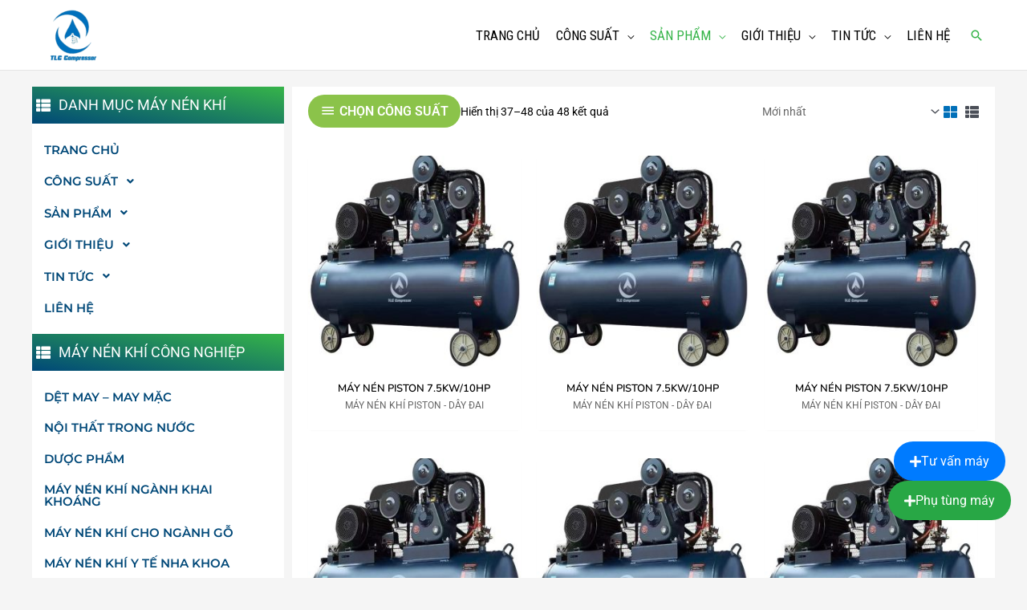

--- FILE ---
content_type: text/html; charset=UTF-8
request_url: https://tlccompressor.com/dmsp/may-nen-khi-piston/page/4/
body_size: 51568
content:
<!DOCTYPE html>
<html lang="vi" prefix="og: https://ogp.me/ns#">
<head>
<meta charset="UTF-8">
<meta name="viewport" content="width=device-width, initial-scale=1">
	<link rel="profile" href="https://gmpg.org/xfn/11"> 
		<style>img:is([sizes="auto" i], [sizes^="auto," i]) { contain-intrinsic-size: 3000px 1500px }</style>
	
<!-- Tối ưu hóa công cụ tìm kiếm bởi Rank Math PRO - https://rankmath.com/ -->
<title>MÁY NÉN KHÍ PISTON Archives - Trang 4 trên 4 -</title>
<meta name="robots" content="index, follow, max-snippet:-1, max-video-preview:-1, max-image-preview:large"/>
<link rel="canonical" href="https://tlccompressor.com/dmsp/may-nen-khi-piston/page/4/" />
<link rel="prev" href="https://tlccompressor.com/dmsp/may-nen-khi-piston/page/3/" />
<meta property="og:locale" content="vi_VN" />
<meta property="og:type" content="article" />
<meta property="og:title" content="MÁY NÉN KHÍ PISTON Archives - Trang 4 trên 4 -" />
<meta property="og:url" content="https://tlccompressor.com/dmsp/may-nen-khi-piston/page/4/" />
<meta property="og:site_name" content="TLC Compressor" />
<meta property="article:publisher" content="https://www.facebook.com/maynenkhitlc" />
<meta name="twitter:card" content="summary_large_image" />
<meta name="twitter:title" content="MÁY NÉN KHÍ PISTON Archives - Trang 4 trên 4 -" />
<meta name="twitter:site" content="@CompressorTlc" />
<meta name="twitter:label1" content="Sản phẩm" />
<meta name="twitter:data1" content="36" />
<script type="application/ld+json" class="rank-math-schema-pro">{"@context":"https://schema.org","@graph":[{"@type":"Organization","@id":"https://tlccompressor.com/#organization","sameAs":["https://www.facebook.com/maynenkhitlc","https://twitter.com/CompressorTlc"]},{"@type":"WebSite","@id":"https://tlccompressor.com/#website","url":"https://tlccompressor.com","name":"TLC Compressor","alternateName":"TLC Compressor","publisher":{"@id":"https://tlccompressor.com/#organization"},"inLanguage":"vi"},{"@type":"BreadcrumbList","@id":"https://tlccompressor.com/dmsp/may-nen-khi-piston/page/4/#breadcrumb","itemListElement":[{"@type":"ListItem","position":"1","item":{"@id":"https://tlccompressor.com","name":"Home"}},{"@type":"ListItem","position":"2","item":{"@id":"https://tlccompressor.com/dmsp/may-nen-khi-piston/","name":"M\u00c1Y N\u00c9N KH\u00cd PISTON"}}]},{"@type":"CollectionPage","@id":"https://tlccompressor.com/dmsp/may-nen-khi-piston/page/4/#webpage","url":"https://tlccompressor.com/dmsp/may-nen-khi-piston/page/4/","name":"M\u00c1Y N\u00c9N KH\u00cd PISTON Archives - Trang 4 tr\u00ean 4 -","isPartOf":{"@id":"https://tlccompressor.com/#website"},"inLanguage":"vi","breadcrumb":{"@id":"https://tlccompressor.com/dmsp/may-nen-khi-piston/page/4/#breadcrumb"}}]}</script>
<!-- /Plugin SEO WordPress Rank Math -->

<link rel='dns-prefetch' href='//fonts.googleapis.com' />
<link rel='dns-prefetch' href='//cdnjs.cloudflare.com' />
<link rel="alternate" type="application/rss+xml" title="Dòng thông tin  &raquo;" href="https://tlccompressor.com/feed/" />
<link rel="alternate" type="application/rss+xml" title=" &raquo; Dòng bình luận" href="https://tlccompressor.com/comments/feed/" />
<link rel="alternate" type="application/rss+xml" title="Nguồn cấp  &raquo; MÁY NÉN KHÍ PISTON Danh mục" href="https://tlccompressor.com/dmsp/may-nen-khi-piston/feed/" />
<script>
window._wpemojiSettings = {"baseUrl":"https:\/\/s.w.org\/images\/core\/emoji\/16.0.1\/72x72\/","ext":".png","svgUrl":"https:\/\/s.w.org\/images\/core\/emoji\/16.0.1\/svg\/","svgExt":".svg","source":{"concatemoji":"https:\/\/tlccompressor.com\/wp-includes\/js\/wp-emoji-release.min.js?ver=6.8.3"}};
/*! This file is auto-generated */
!function(s,n){var o,i,e;function c(e){try{var t={supportTests:e,timestamp:(new Date).valueOf()};sessionStorage.setItem(o,JSON.stringify(t))}catch(e){}}function p(e,t,n){e.clearRect(0,0,e.canvas.width,e.canvas.height),e.fillText(t,0,0);var t=new Uint32Array(e.getImageData(0,0,e.canvas.width,e.canvas.height).data),a=(e.clearRect(0,0,e.canvas.width,e.canvas.height),e.fillText(n,0,0),new Uint32Array(e.getImageData(0,0,e.canvas.width,e.canvas.height).data));return t.every(function(e,t){return e===a[t]})}function u(e,t){e.clearRect(0,0,e.canvas.width,e.canvas.height),e.fillText(t,0,0);for(var n=e.getImageData(16,16,1,1),a=0;a<n.data.length;a++)if(0!==n.data[a])return!1;return!0}function f(e,t,n,a){switch(t){case"flag":return n(e,"\ud83c\udff3\ufe0f\u200d\u26a7\ufe0f","\ud83c\udff3\ufe0f\u200b\u26a7\ufe0f")?!1:!n(e,"\ud83c\udde8\ud83c\uddf6","\ud83c\udde8\u200b\ud83c\uddf6")&&!n(e,"\ud83c\udff4\udb40\udc67\udb40\udc62\udb40\udc65\udb40\udc6e\udb40\udc67\udb40\udc7f","\ud83c\udff4\u200b\udb40\udc67\u200b\udb40\udc62\u200b\udb40\udc65\u200b\udb40\udc6e\u200b\udb40\udc67\u200b\udb40\udc7f");case"emoji":return!a(e,"\ud83e\udedf")}return!1}function g(e,t,n,a){var r="undefined"!=typeof WorkerGlobalScope&&self instanceof WorkerGlobalScope?new OffscreenCanvas(300,150):s.createElement("canvas"),o=r.getContext("2d",{willReadFrequently:!0}),i=(o.textBaseline="top",o.font="600 32px Arial",{});return e.forEach(function(e){i[e]=t(o,e,n,a)}),i}function t(e){var t=s.createElement("script");t.src=e,t.defer=!0,s.head.appendChild(t)}"undefined"!=typeof Promise&&(o="wpEmojiSettingsSupports",i=["flag","emoji"],n.supports={everything:!0,everythingExceptFlag:!0},e=new Promise(function(e){s.addEventListener("DOMContentLoaded",e,{once:!0})}),new Promise(function(t){var n=function(){try{var e=JSON.parse(sessionStorage.getItem(o));if("object"==typeof e&&"number"==typeof e.timestamp&&(new Date).valueOf()<e.timestamp+604800&&"object"==typeof e.supportTests)return e.supportTests}catch(e){}return null}();if(!n){if("undefined"!=typeof Worker&&"undefined"!=typeof OffscreenCanvas&&"undefined"!=typeof URL&&URL.createObjectURL&&"undefined"!=typeof Blob)try{var e="postMessage("+g.toString()+"("+[JSON.stringify(i),f.toString(),p.toString(),u.toString()].join(",")+"));",a=new Blob([e],{type:"text/javascript"}),r=new Worker(URL.createObjectURL(a),{name:"wpTestEmojiSupports"});return void(r.onmessage=function(e){c(n=e.data),r.terminate(),t(n)})}catch(e){}c(n=g(i,f,p,u))}t(n)}).then(function(e){for(var t in e)n.supports[t]=e[t],n.supports.everything=n.supports.everything&&n.supports[t],"flag"!==t&&(n.supports.everythingExceptFlag=n.supports.everythingExceptFlag&&n.supports[t]);n.supports.everythingExceptFlag=n.supports.everythingExceptFlag&&!n.supports.flag,n.DOMReady=!1,n.readyCallback=function(){n.DOMReady=!0}}).then(function(){return e}).then(function(){var e;n.supports.everything||(n.readyCallback(),(e=n.source||{}).concatemoji?t(e.concatemoji):e.wpemoji&&e.twemoji&&(t(e.twemoji),t(e.wpemoji)))}))}((window,document),window._wpemojiSettings);
</script>

<link rel='stylesheet' id='astra-theme-css-css' href='https://tlccompressor.com/wp-content/themes/astra/assets/css/minified/style.min.css?ver=4.11.7' media='all' />
<style id='astra-theme-css-inline-css'>
.ast-no-sidebar .entry-content .alignfull {margin-left: calc( -50vw + 50%);margin-right: calc( -50vw + 50%);max-width: 100vw;width: 100vw;}.ast-no-sidebar .entry-content .alignwide {margin-left: calc(-41vw + 50%);margin-right: calc(-41vw + 50%);max-width: unset;width: unset;}.ast-no-sidebar .entry-content .alignfull .alignfull,.ast-no-sidebar .entry-content .alignfull .alignwide,.ast-no-sidebar .entry-content .alignwide .alignfull,.ast-no-sidebar .entry-content .alignwide .alignwide,.ast-no-sidebar .entry-content .wp-block-column .alignfull,.ast-no-sidebar .entry-content .wp-block-column .alignwide{width: 100%;margin-left: auto;margin-right: auto;}.wp-block-gallery,.blocks-gallery-grid {margin: 0;}.wp-block-separator {max-width: 100px;}.wp-block-separator.is-style-wide,.wp-block-separator.is-style-dots {max-width: none;}.entry-content .has-2-columns .wp-block-column:first-child {padding-right: 10px;}.entry-content .has-2-columns .wp-block-column:last-child {padding-left: 10px;}@media (max-width: 782px) {.entry-content .wp-block-columns .wp-block-column {flex-basis: 100%;}.entry-content .has-2-columns .wp-block-column:first-child {padding-right: 0;}.entry-content .has-2-columns .wp-block-column:last-child {padding-left: 0;}}body .entry-content .wp-block-latest-posts {margin-left: 0;}body .entry-content .wp-block-latest-posts li {list-style: none;}.ast-no-sidebar .ast-container .entry-content .wp-block-latest-posts {margin-left: 0;}.ast-header-break-point .entry-content .alignwide {margin-left: auto;margin-right: auto;}.entry-content .blocks-gallery-item img {margin-bottom: auto;}.wp-block-pullquote {border-top: 4px solid #555d66;border-bottom: 4px solid #555d66;color: #40464d;}:root{--ast-post-nav-space:0;--ast-container-default-xlg-padding:6.67em;--ast-container-default-lg-padding:5.67em;--ast-container-default-slg-padding:4.34em;--ast-container-default-md-padding:3.34em;--ast-container-default-sm-padding:6.67em;--ast-container-default-xs-padding:2.4em;--ast-container-default-xxs-padding:1.4em;--ast-code-block-background:#EEEEEE;--ast-comment-inputs-background:#FAFAFA;--ast-normal-container-width:1200px;--ast-narrow-container-width:750px;--ast-blog-title-font-weight:normal;--ast-blog-meta-weight:inherit;--ast-global-color-primary:var(--ast-global-color-5);--ast-global-color-secondary:var(--ast-global-color-4);--ast-global-color-alternate-background:var(--ast-global-color-7);--ast-global-color-subtle-background:var(--ast-global-color-6);--ast-bg-style-guide:#F8FAFC;--ast-shadow-style-guide:0px 0px 4px 0 #00000057;--ast-global-dark-bg-style:#fff;--ast-global-dark-lfs:#fbfbfb;--ast-widget-bg-color:#fafafa;--ast-wc-container-head-bg-color:#fbfbfb;--ast-title-layout-bg:#eeeeee;--ast-search-border-color:#e7e7e7;--ast-lifter-hover-bg:#e6e6e6;--ast-gallery-block-color:#000;--srfm-color-input-label:var(--ast-global-color-2);}html{font-size:87.5%;}a,.page-title{color:#36b449;}a:hover,a:focus{color:#004878;}body,button,input,select,textarea,.ast-button,.ast-custom-button{font-family:'Roboto',sans-serif;font-weight:400;font-size:14px;font-size:1rem;}blockquote{color:#000000;}p,.entry-content p{margin-bottom:0.3em;}h1,.entry-content h1,h2,.entry-content h2,h3,.entry-content h3,h4,.entry-content h4,h5,.entry-content h5,h6,.entry-content h6,.site-title,.site-title a{font-family:'Roboto',sans-serif;font-weight:400;}.site-title{font-size:25px;font-size:1.7857142857143rem;display:none;}header .custom-logo-link img{max-width:79px;width:79px;}.astra-logo-svg{width:79px;}.site-header .site-description{font-size:15px;font-size:1.0714285714286rem;display:none;}.entry-title{font-size:30px;font-size:2.1428571428571rem;}.archive .ast-article-post .ast-article-inner,.blog .ast-article-post .ast-article-inner,.archive .ast-article-post .ast-article-inner:hover,.blog .ast-article-post .ast-article-inner:hover{overflow:hidden;}h1,.entry-content h1{font-size:52px;font-size:3.7142857142857rem;font-family:'Roboto',sans-serif;line-height:1.4em;}h2,.entry-content h2{font-size:34px;font-size:2.4285714285714rem;font-family:'Roboto',sans-serif;line-height:1.3em;}h3,.entry-content h3{font-size:24px;font-size:1.7142857142857rem;font-family:'Roboto',sans-serif;line-height:1.3em;}h4,.entry-content h4{font-size:20px;font-size:1.4285714285714rem;line-height:1.2em;font-family:'Roboto',sans-serif;}h5,.entry-content h5{font-size:17px;font-size:1.2142857142857rem;line-height:1.2em;font-family:'Roboto',sans-serif;}h6,.entry-content h6{font-size:15px;font-size:1.0714285714286rem;line-height:1.25em;font-family:'Roboto',sans-serif;}::selection{background-color:#004878;color:#ffffff;}body,h1,.entry-title a,.entry-content h1,h2,.entry-content h2,h3,.entry-content h3,h4,.entry-content h4,h5,.entry-content h5,h6,.entry-content h6{color:#000000;}.tagcloud a:hover,.tagcloud a:focus,.tagcloud a.current-item{color:#000000;border-color:#36b449;background-color:#36b449;}input:focus,input[type="text"]:focus,input[type="email"]:focus,input[type="url"]:focus,input[type="password"]:focus,input[type="reset"]:focus,input[type="search"]:focus,textarea:focus{border-color:#36b449;}input[type="radio"]:checked,input[type=reset],input[type="checkbox"]:checked,input[type="checkbox"]:hover:checked,input[type="checkbox"]:focus:checked,input[type=range]::-webkit-slider-thumb{border-color:#36b449;background-color:#36b449;box-shadow:none;}.site-footer a:hover + .post-count,.site-footer a:focus + .post-count{background:#36b449;border-color:#36b449;}.single .nav-links .nav-previous,.single .nav-links .nav-next{color:#36b449;}.entry-meta,.entry-meta *{line-height:1.45;color:#36b449;}.entry-meta a:not(.ast-button):hover,.entry-meta a:not(.ast-button):hover *,.entry-meta a:not(.ast-button):focus,.entry-meta a:not(.ast-button):focus *,.page-links > .page-link,.page-links .page-link:hover,.post-navigation a:hover{color:#004878;}#cat option,.secondary .calendar_wrap thead a,.secondary .calendar_wrap thead a:visited{color:#36b449;}.secondary .calendar_wrap #today,.ast-progress-val span{background:#36b449;}.secondary a:hover + .post-count,.secondary a:focus + .post-count{background:#36b449;border-color:#36b449;}.calendar_wrap #today > a{color:#000000;}.page-links .page-link,.single .post-navigation a{color:#36b449;}.ast-search-menu-icon .search-form button.search-submit{padding:0 4px;}.ast-search-menu-icon form.search-form{padding-right:0;}.ast-header-search .ast-search-menu-icon.ast-dropdown-active .search-form,.ast-header-search .ast-search-menu-icon.ast-dropdown-active .search-field:focus{transition:all 0.2s;}.search-form input.search-field:focus{outline:none;}.widget-title,.widget .wp-block-heading{font-size:20px;font-size:1.4285714285714rem;color:#000000;}.single .ast-author-details .author-title{color:#004878;}#secondary,#secondary button,#secondary input,#secondary select,#secondary textarea{font-size:14px;font-size:1rem;}.ast-search-menu-icon.slide-search a:focus-visible:focus-visible,.astra-search-icon:focus-visible,#close:focus-visible,a:focus-visible,.ast-menu-toggle:focus-visible,.site .skip-link:focus-visible,.wp-block-loginout input:focus-visible,.wp-block-search.wp-block-search__button-inside .wp-block-search__inside-wrapper,.ast-header-navigation-arrow:focus-visible,.woocommerce .wc-proceed-to-checkout > .checkout-button:focus-visible,.woocommerce .woocommerce-MyAccount-navigation ul li a:focus-visible,.ast-orders-table__row .ast-orders-table__cell:focus-visible,.woocommerce .woocommerce-order-details .order-again > .button:focus-visible,.woocommerce .woocommerce-message a.button.wc-forward:focus-visible,.woocommerce #minus_qty:focus-visible,.woocommerce #plus_qty:focus-visible,a#ast-apply-coupon:focus-visible,.woocommerce .woocommerce-info a:focus-visible,.woocommerce .astra-shop-summary-wrap a:focus-visible,.woocommerce a.wc-forward:focus-visible,#ast-apply-coupon:focus-visible,.woocommerce-js .woocommerce-mini-cart-item a.remove:focus-visible,#close:focus-visible,.button.search-submit:focus-visible,#search_submit:focus,.normal-search:focus-visible,.ast-header-account-wrap:focus-visible,.woocommerce .ast-on-card-button.ast-quick-view-trigger:focus,.astra-cart-drawer-close:focus,.ast-single-variation:focus,.ast-woocommerce-product-gallery__image:focus,.ast-button:focus{outline-style:dotted;outline-color:inherit;outline-width:thin;}input:focus,input[type="text"]:focus,input[type="email"]:focus,input[type="url"]:focus,input[type="password"]:focus,input[type="reset"]:focus,input[type="search"]:focus,input[type="number"]:focus,textarea:focus,.wp-block-search__input:focus,[data-section="section-header-mobile-trigger"] .ast-button-wrap .ast-mobile-menu-trigger-minimal:focus,.ast-mobile-popup-drawer.active .menu-toggle-close:focus,.woocommerce-ordering select.orderby:focus,#ast-scroll-top:focus,#coupon_code:focus,.woocommerce-page #comment:focus,.woocommerce #reviews #respond input#submit:focus,.woocommerce a.add_to_cart_button:focus,.woocommerce .button.single_add_to_cart_button:focus,.woocommerce .woocommerce-cart-form button:focus,.woocommerce .woocommerce-cart-form__cart-item .quantity .qty:focus,.woocommerce .woocommerce-billing-fields .woocommerce-billing-fields__field-wrapper .woocommerce-input-wrapper > .input-text:focus,.woocommerce #order_comments:focus,.woocommerce #place_order:focus,.woocommerce .woocommerce-address-fields .woocommerce-address-fields__field-wrapper .woocommerce-input-wrapper > .input-text:focus,.woocommerce .woocommerce-MyAccount-content form button:focus,.woocommerce .woocommerce-MyAccount-content .woocommerce-EditAccountForm .woocommerce-form-row .woocommerce-Input.input-text:focus,.woocommerce .ast-woocommerce-container .woocommerce-pagination ul.page-numbers li a:focus,body #content .woocommerce form .form-row .select2-container--default .select2-selection--single:focus,#ast-coupon-code:focus,.woocommerce.woocommerce-js .quantity input[type=number]:focus,.woocommerce-js .woocommerce-mini-cart-item .quantity input[type=number]:focus,.woocommerce p#ast-coupon-trigger:focus{border-style:dotted;border-color:inherit;border-width:thin;}input{outline:none;}.woocommerce-js input[type=text]:focus,.woocommerce-js input[type=email]:focus,.woocommerce-js textarea:focus,input[type=number]:focus,.comments-area textarea#comment:focus,.comments-area textarea#comment:active,.comments-area .ast-comment-formwrap input[type="text"]:focus,.comments-area .ast-comment-formwrap input[type="text"]:active{outline-style:unset;outline-color:inherit;outline-width:thin;}.main-header-menu .menu-link,.ast-header-custom-item a{color:#000000;}.main-header-menu .menu-item:hover > .menu-link,.main-header-menu .menu-item:hover > .ast-menu-toggle,.main-header-menu .ast-masthead-custom-menu-items a:hover,.main-header-menu .menu-item.focus > .menu-link,.main-header-menu .menu-item.focus > .ast-menu-toggle,.main-header-menu .current-menu-item > .menu-link,.main-header-menu .current-menu-ancestor > .menu-link,.main-header-menu .current-menu-item > .ast-menu-toggle,.main-header-menu .current-menu-ancestor > .ast-menu-toggle{color:#36b449;}.header-main-layout-3 .ast-main-header-bar-alignment{margin-right:auto;}.header-main-layout-2 .site-header-section-left .ast-site-identity{text-align:left;}.site-logo-img img{ transition:all 0.2s linear;}body .ast-oembed-container *{position:absolute;top:0;width:100%;height:100%;left:0;}body .wp-block-embed-pocket-casts .ast-oembed-container *{position:unset;}.ast-header-break-point .ast-mobile-menu-buttons-minimal.menu-toggle{background:transparent;color:#8bc34a;}.ast-header-break-point .ast-mobile-menu-buttons-outline.menu-toggle{background:transparent;border:1px solid #8bc34a;color:#8bc34a;}.ast-header-break-point .ast-mobile-menu-buttons-fill.menu-toggle{background:#8bc34a;color:#ffffff;}.ast-single-post-featured-section + article {margin-top: 2em;}.site-content .ast-single-post-featured-section img {width: 100%;overflow: hidden;object-fit: cover;}.ast-separate-container .site-content .ast-single-post-featured-section + article {margin-top: -80px;z-index: 9;position: relative;border-radius: 4px;}@media (min-width: 922px) {.ast-no-sidebar .site-content .ast-article-image-container--wide {margin-left: -120px;margin-right: -120px;max-width: unset;width: unset;}.ast-left-sidebar .site-content .ast-article-image-container--wide,.ast-right-sidebar .site-content .ast-article-image-container--wide {margin-left: -10px;margin-right: -10px;}.site-content .ast-article-image-container--full {margin-left: calc( -50vw + 50%);margin-right: calc( -50vw + 50%);max-width: 100vw;width: 100vw;}.ast-left-sidebar .site-content .ast-article-image-container--full,.ast-right-sidebar .site-content .ast-article-image-container--full {margin-left: -10px;margin-right: -10px;max-width: inherit;width: auto;}}.site > .ast-single-related-posts-container {margin-top: 0;}@media (min-width: 922px) {.ast-desktop .ast-container--narrow {max-width: var(--ast-narrow-container-width);margin: 0 auto;}}#secondary {margin: 4em 0 2.5em;word-break: break-word;line-height: 2;}#secondary li {margin-bottom: 0.25em;}#secondary li:last-child {margin-bottom: 0;}@media (max-width: 768px) {.js_active .ast-plain-container.ast-single-post #secondary {margin-top: 1.5em;}}.ast-separate-container.ast-two-container #secondary .widget {background-color: #fff;padding: 2em;margin-bottom: 2em;}@media (min-width: 993px) {.ast-left-sidebar #secondary {padding-right: 60px;}.ast-right-sidebar #secondary {padding-left: 60px;}}@media (max-width: 993px) {.ast-right-sidebar #secondary {padding-left: 30px;}.ast-left-sidebar #secondary {padding-right: 30px;}}.ast-small-footer{color:#c6c6c6;}.ast-small-footer > .ast-footer-overlay{background-color:#001524;;}.ast-small-footer a{color:#415161;}.ast-small-footer a:hover{color:#ff5a44;}.footer-adv .footer-adv-overlay{border-top-style:solid;}.footer-adv-overlay{background-color:#0c4f7c;;}.wp-block-buttons.aligncenter{justify-content:center;}@media (min-width:1200px){.ast-separate-container.ast-right-sidebar .entry-content .wp-block-image.alignfull,.ast-separate-container.ast-left-sidebar .entry-content .wp-block-image.alignfull,.ast-separate-container.ast-right-sidebar .entry-content .wp-block-cover.alignfull,.ast-separate-container.ast-left-sidebar .entry-content .wp-block-cover.alignfull{margin-left:-6.67em;margin-right:-6.67em;max-width:unset;width:unset;}.ast-separate-container.ast-right-sidebar .entry-content .wp-block-image.alignwide,.ast-separate-container.ast-left-sidebar .entry-content .wp-block-image.alignwide,.ast-separate-container.ast-right-sidebar .entry-content .wp-block-cover.alignwide,.ast-separate-container.ast-left-sidebar .entry-content .wp-block-cover.alignwide{margin-left:-20px;margin-right:-20px;max-width:unset;width:unset;}}@media (min-width:1200px){.wp-block-group .has-background{padding:20px;}}@media (min-width:1200px){.ast-separate-container.ast-right-sidebar .entry-content .wp-block-group.alignwide,.ast-separate-container.ast-left-sidebar .entry-content .wp-block-group.alignwide,.ast-separate-container.ast-right-sidebar .entry-content .wp-block-cover.alignwide,.ast-separate-container.ast-left-sidebar .entry-content .wp-block-cover.alignwide{margin-left:-20px;margin-right:-20px;padding-left:20px;padding-right:20px;}.ast-separate-container.ast-right-sidebar .entry-content .wp-block-group.alignfull,.ast-separate-container.ast-left-sidebar .entry-content .wp-block-group.alignfull,.ast-separate-container.ast-right-sidebar .entry-content .wp-block-cover.alignfull,.ast-separate-container.ast-left-sidebar .entry-content .wp-block-cover.alignfull{margin-left:-6.67em;margin-right:-6.67em;padding-left:6.67em;padding-right:6.67em;}}@media (min-width:1200px){.wp-block-cover-image.alignwide .wp-block-cover__inner-container,.wp-block-cover.alignwide .wp-block-cover__inner-container,.wp-block-cover-image.alignfull .wp-block-cover__inner-container,.wp-block-cover.alignfull .wp-block-cover__inner-container{width:100%;}}.wp-block-columns{margin-bottom:unset;}.wp-block-image.size-full{margin:2rem 0;}.wp-block-separator.has-background{padding:0;}.wp-block-gallery{margin-bottom:1.6em;}.wp-block-group{padding-top:4em;padding-bottom:4em;}.wp-block-group__inner-container .wp-block-columns:last-child,.wp-block-group__inner-container :last-child,.wp-block-table table{margin-bottom:0;}.blocks-gallery-grid{width:100%;}.wp-block-navigation-link__content{padding:5px 0;}.wp-block-group .wp-block-group .has-text-align-center,.wp-block-group .wp-block-column .has-text-align-center{max-width:100%;}.has-text-align-center{margin:0 auto;}@media (min-width:1200px){.wp-block-cover__inner-container,.alignwide .wp-block-group__inner-container,.alignfull .wp-block-group__inner-container{max-width:1200px;margin:0 auto;}.wp-block-group.alignnone,.wp-block-group.aligncenter,.wp-block-group.alignleft,.wp-block-group.alignright,.wp-block-group.alignwide,.wp-block-columns.alignwide{margin:2rem 0 1rem 0;}}@media (max-width:1200px){.wp-block-group{padding:3em;}.wp-block-group .wp-block-group{padding:1.5em;}.wp-block-columns,.wp-block-column{margin:1rem 0;}}@media (min-width:921px){.wp-block-columns .wp-block-group{padding:2em;}}@media (max-width:544px){.wp-block-cover-image .wp-block-cover__inner-container,.wp-block-cover .wp-block-cover__inner-container{width:unset;}.wp-block-cover,.wp-block-cover-image{padding:2em 0;}.wp-block-group,.wp-block-cover{padding:2em;}.wp-block-media-text__media img,.wp-block-media-text__media video{width:unset;max-width:100%;}.wp-block-media-text.has-background .wp-block-media-text__content{padding:1em;}}.wp-block-image.aligncenter{margin-left:auto;margin-right:auto;}.wp-block-table.aligncenter{margin-left:auto;margin-right:auto;}@media (min-width:544px){.entry-content .wp-block-media-text.has-media-on-the-right .wp-block-media-text__content{padding:0 8% 0 0;}.entry-content .wp-block-media-text .wp-block-media-text__content{padding:0 0 0 8%;}.ast-plain-container .site-content .entry-content .has-custom-content-position.is-position-bottom-left > *,.ast-plain-container .site-content .entry-content .has-custom-content-position.is-position-bottom-right > *,.ast-plain-container .site-content .entry-content .has-custom-content-position.is-position-top-left > *,.ast-plain-container .site-content .entry-content .has-custom-content-position.is-position-top-right > *,.ast-plain-container .site-content .entry-content .has-custom-content-position.is-position-center-right > *,.ast-plain-container .site-content .entry-content .has-custom-content-position.is-position-center-left > *{margin:0;}}@media (max-width:544px){.entry-content .wp-block-media-text .wp-block-media-text__content{padding:8% 0;}.wp-block-media-text .wp-block-media-text__media img{width:auto;max-width:100%;}}.wp-block-buttons .wp-block-button.is-style-outline .wp-block-button__link.wp-element-button,.ast-outline-button,.wp-block-uagb-buttons-child .uagb-buttons-repeater.ast-outline-button{border-top-width:2px;border-right-width:2px;border-bottom-width:2px;border-left-width:2px;font-family:inherit;font-weight:inherit;line-height:1em;border-top-left-radius:60px;border-top-right-radius:60px;border-bottom-right-radius:60px;border-bottom-left-radius:60px;}.wp-block-button .wp-block-button__link.wp-element-button.is-style-outline:not(.has-background),.wp-block-button.is-style-outline>.wp-block-button__link.wp-element-button:not(.has-background),.ast-outline-button{background-color:transparent;}.entry-content[data-ast-blocks-layout] > figure{margin-bottom:1em;}.elementor-widget-container .elementor-loop-container .e-loop-item[data-elementor-type="loop-item"]{width:100%;} .ast-desktop .review-count{margin-left:-40px;margin-right:auto;}.review-rating{display:flex;align-items:center;order:2;}@media (max-width:921px){.ast-separate-container #primary,.ast-separate-container #secondary{padding:1.5em 0;}#primary,#secondary{padding:1.5em 0;margin:0;}.ast-left-sidebar #content > .ast-container{display:flex;flex-direction:column-reverse;width:100%;}.ast-separate-container .ast-article-post,.ast-separate-container .ast-article-single{padding:1.5em 2.14em;}.ast-author-box img.avatar{margin:20px 0 0 0;}}@media (max-width:921px){#secondary.secondary{padding-top:0;}.ast-separate-container.ast-right-sidebar #secondary{padding-left:1em;padding-right:1em;}.ast-separate-container.ast-two-container #secondary{padding-left:0;padding-right:0;}.ast-page-builder-template .entry-header #secondary,.ast-page-builder-template #secondary{margin-top:1.5em;}}@media (max-width:921px){.ast-right-sidebar #primary{padding-right:0;}.ast-page-builder-template.ast-left-sidebar #secondary,.ast-page-builder-template.ast-right-sidebar #secondary{padding-right:20px;padding-left:20px;}.ast-right-sidebar #secondary,.ast-left-sidebar #primary{padding-left:0;}.ast-left-sidebar #secondary{padding-right:0;}}@media (min-width:922px){.ast-separate-container.ast-right-sidebar #primary,.ast-separate-container.ast-left-sidebar #primary{border:0;}.search-no-results.ast-separate-container #primary{margin-bottom:4em;}}@media (min-width:922px){.ast-right-sidebar #primary{border-right:1px solid var(--ast-border-color);}.ast-left-sidebar #primary{border-left:1px solid var(--ast-border-color);}.ast-right-sidebar #secondary{border-left:1px solid var(--ast-border-color);margin-left:-1px;}.ast-left-sidebar #secondary{border-right:1px solid var(--ast-border-color);margin-right:-1px;}.ast-separate-container.ast-two-container.ast-right-sidebar #secondary{padding-left:30px;padding-right:0;}.ast-separate-container.ast-two-container.ast-left-sidebar #secondary{padding-right:30px;padding-left:0;}.ast-separate-container.ast-right-sidebar #secondary,.ast-separate-container.ast-left-sidebar #secondary{border:0;margin-left:auto;margin-right:auto;}.ast-separate-container.ast-two-container #secondary .widget:last-child{margin-bottom:0;}}.elementor-widget-button .elementor-button{border-style:solid;text-decoration:none;border-top-width:0;border-right-width:0;border-left-width:0;border-bottom-width:0;}body .elementor-button.elementor-size-sm,body .elementor-button.elementor-size-xs,body .elementor-button.elementor-size-md,body .elementor-button.elementor-size-lg,body .elementor-button.elementor-size-xl,body .elementor-button{border-top-left-radius:60px;border-top-right-radius:60px;border-bottom-right-radius:60px;border-bottom-left-radius:60px;padding-top:10px;padding-right:40px;padding-bottom:10px;padding-left:40px;}.elementor-widget-button .elementor-button{border-color:#8bc34a;background-color:#8bc34a;}.elementor-widget-button .elementor-button:hover,.elementor-widget-button .elementor-button:focus{color:#ffffff;background-color:#7baf42;border-color:#7baf42;}.wp-block-button .wp-block-button__link ,.elementor-widget-button .elementor-button,.elementor-widget-button .elementor-button:visited{color:#ffffff;}.elementor-widget-button .elementor-button{font-weight:normal;font-size:15px;font-size:1.0714285714286rem;line-height:1em;text-transform:uppercase;}body .elementor-button.elementor-size-sm,body .elementor-button.elementor-size-xs,body .elementor-button.elementor-size-md,body .elementor-button.elementor-size-lg,body .elementor-button.elementor-size-xl,body .elementor-button{font-size:15px;font-size:1.0714285714286rem;}.wp-block-button .wp-block-button__link:hover,.wp-block-button .wp-block-button__link:focus{color:#ffffff;background-color:#7baf42;border-color:#7baf42;}.elementor-widget-heading h1.elementor-heading-title{line-height:1.4em;}.elementor-widget-heading h2.elementor-heading-title{line-height:1.3em;}.elementor-widget-heading h3.elementor-heading-title{line-height:1.3em;}.elementor-widget-heading h4.elementor-heading-title{line-height:1.2em;}.elementor-widget-heading h5.elementor-heading-title{line-height:1.2em;}.elementor-widget-heading h6.elementor-heading-title{line-height:1.25em;}.wp-block-button .wp-block-button__link{border-top-width:0;border-right-width:0;border-left-width:0;border-bottom-width:0;border-color:#8bc34a;background-color:#8bc34a;color:#ffffff;font-family:inherit;font-weight:normal;line-height:1em;text-transform:uppercase;font-size:15px;font-size:1.0714285714286rem;border-top-left-radius:60px;border-top-right-radius:60px;border-bottom-right-radius:60px;border-bottom-left-radius:60px;padding-top:10px;padding-right:40px;padding-bottom:10px;padding-left:40px;}.menu-toggle,button,.ast-button,.ast-custom-button,.button,input#submit,input[type="button"],input[type="submit"],input[type="reset"]{border-style:solid;border-top-width:0;border-right-width:0;border-left-width:0;border-bottom-width:0;color:#ffffff;border-color:#8bc34a;background-color:#8bc34a;padding-top:10px;padding-right:40px;padding-bottom:10px;padding-left:40px;font-family:inherit;font-weight:normal;font-size:15px;font-size:1.0714285714286rem;line-height:1em;text-transform:uppercase;border-top-left-radius:60px;border-top-right-radius:60px;border-bottom-right-radius:60px;border-bottom-left-radius:60px;}button:focus,.menu-toggle:hover,button:hover,.ast-button:hover,.ast-custom-button:hover .button:hover,.ast-custom-button:hover ,input[type=reset]:hover,input[type=reset]:focus,input#submit:hover,input#submit:focus,input[type="button"]:hover,input[type="button"]:focus,input[type="submit"]:hover,input[type="submit"]:focus{color:#ffffff;background-color:#7baf42;border-color:#7baf42;}@media (max-width:921px){.ast-mobile-header-stack .main-header-bar .ast-search-menu-icon{display:inline-block;}.ast-header-break-point.ast-header-custom-item-outside .ast-mobile-header-stack .main-header-bar .ast-search-icon{margin:0;}.ast-comment-avatar-wrap img{max-width:2.5em;}.ast-comment-meta{padding:0 1.8888em 1.3333em;}.ast-separate-container .ast-comment-list li.depth-1{padding:1.5em 2.14em;}.ast-separate-container .comment-respond{padding:2em 2.14em;}}@media (min-width:544px){.ast-container{max-width:100%;}}@media (max-width:544px){.ast-separate-container .ast-article-post,.ast-separate-container .ast-article-single,.ast-separate-container .comments-title,.ast-separate-container .ast-archive-description{padding:1.5em 1em;}.ast-separate-container #content .ast-container{padding-left:0.54em;padding-right:0.54em;}.ast-separate-container .ast-comment-list .bypostauthor{padding:.5em;}.ast-search-menu-icon.ast-dropdown-active .search-field{width:170px;}.ast-separate-container #secondary{padding-top:0;}.ast-separate-container.ast-two-container #secondary .widget{margin-bottom:1.5em;padding-left:1em;padding-right:1em;}.site-branding img,.site-header .site-logo-img .custom-logo-link img{max-width:100%;}} #ast-mobile-header .ast-site-header-cart-li a{pointer-events:none;}.ast-no-sidebar.ast-separate-container .entry-content .alignfull {margin-left: -6.67em;margin-right: -6.67em;width: auto;}@media (max-width: 1200px) {.ast-no-sidebar.ast-separate-container .entry-content .alignfull {margin-left: -2.4em;margin-right: -2.4em;}}@media (max-width: 768px) {.ast-no-sidebar.ast-separate-container .entry-content .alignfull {margin-left: -2.14em;margin-right: -2.14em;}}@media (max-width: 544px) {.ast-no-sidebar.ast-separate-container .entry-content .alignfull {margin-left: -1em;margin-right: -1em;}}.ast-no-sidebar.ast-separate-container .entry-content .alignwide {margin-left: -20px;margin-right: -20px;}.ast-no-sidebar.ast-separate-container .entry-content .wp-block-column .alignfull,.ast-no-sidebar.ast-separate-container .entry-content .wp-block-column .alignwide {margin-left: auto;margin-right: auto;width: 100%;}@media (max-width:921px){.site-title{display:none;}.site-header .site-description{display:none;}h1,.entry-content h1{font-size:30px;}h2,.entry-content h2{font-size:25px;}h3,.entry-content h3{font-size:20px;}.astra-logo-svg{width:60px;}header .custom-logo-link img,.ast-header-break-point .site-logo-img .custom-mobile-logo-link img{max-width:60px;width:60px;}}@media (max-width:544px){.site-title{display:block;}.site-header .site-description{display:none;}h1,.entry-content h1{font-size:30px;}h2,.entry-content h2{font-size:25px;}h3,.entry-content h3{font-size:20px;}h4,.entry-content h4{font-size:17px;font-size:1.2142857142857rem;}header .custom-logo-link img,.ast-header-break-point .site-branding img,.ast-header-break-point .custom-logo-link img{max-width:45px;width:45px;}.astra-logo-svg{width:45px;}.ast-header-break-point .site-logo-img .custom-mobile-logo-link img{max-width:45px;}}@media (max-width:921px){html{font-size:79.8%;}}@media (max-width:544px){html{font-size:79.8%;}}@media (min-width:922px){.ast-container{max-width:1240px;}}@font-face {font-family: "Astra";src: url(https://tlccompressor.com/wp-content/themes/astra/assets/fonts/astra.woff) format("woff"),url(https://tlccompressor.com/wp-content/themes/astra/assets/fonts/astra.ttf) format("truetype"),url(https://tlccompressor.com/wp-content/themes/astra/assets/fonts/astra.svg#astra) format("svg");font-weight: normal;font-style: normal;font-display: fallback;}@media (max-width:921px) {.main-header-bar .main-header-bar-navigation{display:none;}}.ast-blog-layout-6-grid .ast-blog-featured-section:before { content: ""; }.cat-links.badge a,.tags-links.badge a {padding: 4px 8px;border-radius: 3px;font-weight: 400;}.cat-links.underline a,.tags-links.underline a{text-decoration: underline;}.ast-desktop .main-header-menu.submenu-with-border .sub-menu,.ast-desktop .main-header-menu.submenu-with-border .astra-full-megamenu-wrapper{border-color:#eaeaea;}.ast-desktop .main-header-menu.submenu-with-border .sub-menu{border-top-width:1px;border-right-width:1px;border-left-width:1px;border-bottom-width:1px;border-style:solid;}.ast-desktop .main-header-menu.submenu-with-border .sub-menu .sub-menu{top:-1px;}.ast-desktop .main-header-menu.submenu-with-border .sub-menu .menu-link,.ast-desktop .main-header-menu.submenu-with-border .children .menu-link{border-bottom-width:1px;border-style:solid;border-color:#eaeaea;}@media (min-width:922px){.main-header-menu .sub-menu .menu-item.ast-left-align-sub-menu:hover > .sub-menu,.main-header-menu .sub-menu .menu-item.ast-left-align-sub-menu.focus > .sub-menu{margin-left:-2px;}}.ast-small-footer{border-top-style:solid;border-top-width:1px;border-top-color:#3f3f3f;}.ast-small-footer-wrap{text-align:center;}.site .comments-area{padding-bottom:3em;}.ast-header-break-point.ast-header-custom-item-inside .main-header-bar .main-header-bar-navigation .ast-search-icon {display: none;}.ast-header-break-point.ast-header-custom-item-inside .main-header-bar .ast-search-menu-icon .search-form {padding: 0;display: block;overflow: hidden;}.ast-header-break-point .ast-header-custom-item .widget:last-child {margin-bottom: 1em;}.ast-header-custom-item .widget {margin: 0.5em;display: inline-block;vertical-align: middle;}.ast-header-custom-item .widget p {margin-bottom: 0;}.ast-header-custom-item .widget li {width: auto;}.ast-header-custom-item-inside .button-custom-menu-item .menu-link {display: none;}.ast-header-custom-item-inside.ast-header-break-point .button-custom-menu-item .ast-custom-button-link {display: none;}.ast-header-custom-item-inside.ast-header-break-point .button-custom-menu-item .menu-link {display: block;}.ast-header-break-point.ast-header-custom-item-outside .main-header-bar .ast-search-icon {margin-right: 1em;}.ast-header-break-point.ast-header-custom-item-inside .main-header-bar .ast-search-menu-icon .search-field,.ast-header-break-point.ast-header-custom-item-inside .main-header-bar .ast-search-menu-icon.ast-inline-search .search-field {width: 100%;padding-right: 5.5em;}.ast-header-break-point.ast-header-custom-item-inside .main-header-bar .ast-search-menu-icon .search-submit {display: block;position: absolute;height: 100%;top: 0;right: 0;padding: 0 1em;border-radius: 0;}.ast-header-break-point .ast-header-custom-item .ast-masthead-custom-menu-items {padding-left: 20px;padding-right: 20px;margin-bottom: 1em;margin-top: 1em;}.ast-header-custom-item-inside.ast-header-break-point .button-custom-menu-item {padding-left: 0;padding-right: 0;margin-top: 0;margin-bottom: 0;}.astra-icon-down_arrow::after {content: "\e900";font-family: Astra;}.astra-icon-close::after {content: "\e5cd";font-family: Astra;}.astra-icon-drag_handle::after {content: "\e25d";font-family: Astra;}.astra-icon-format_align_justify::after {content: "\e235";font-family: Astra;}.astra-icon-menu::after {content: "\e5d2";font-family: Astra;}.astra-icon-reorder::after {content: "\e8fe";font-family: Astra;}.astra-icon-search::after {content: "\e8b6";font-family: Astra;}.astra-icon-zoom_in::after {content: "\e56b";font-family: Astra;}.astra-icon-check-circle::after {content: "\e901";font-family: Astra;}.astra-icon-shopping-cart::after {content: "\f07a";font-family: Astra;}.astra-icon-shopping-bag::after {content: "\f290";font-family: Astra;}.astra-icon-shopping-basket::after {content: "\f291";font-family: Astra;}.astra-icon-circle-o::after {content: "\e903";font-family: Astra;}.astra-icon-certificate::after {content: "\e902";font-family: Astra;}blockquote {padding: 1.2em;}:root .has-ast-global-color-0-color{color:var(--ast-global-color-0);}:root .has-ast-global-color-0-background-color{background-color:var(--ast-global-color-0);}:root .wp-block-button .has-ast-global-color-0-color{color:var(--ast-global-color-0);}:root .wp-block-button .has-ast-global-color-0-background-color{background-color:var(--ast-global-color-0);}:root .has-ast-global-color-1-color{color:var(--ast-global-color-1);}:root .has-ast-global-color-1-background-color{background-color:var(--ast-global-color-1);}:root .wp-block-button .has-ast-global-color-1-color{color:var(--ast-global-color-1);}:root .wp-block-button .has-ast-global-color-1-background-color{background-color:var(--ast-global-color-1);}:root .has-ast-global-color-2-color{color:var(--ast-global-color-2);}:root .has-ast-global-color-2-background-color{background-color:var(--ast-global-color-2);}:root .wp-block-button .has-ast-global-color-2-color{color:var(--ast-global-color-2);}:root .wp-block-button .has-ast-global-color-2-background-color{background-color:var(--ast-global-color-2);}:root .has-ast-global-color-3-color{color:var(--ast-global-color-3);}:root .has-ast-global-color-3-background-color{background-color:var(--ast-global-color-3);}:root .wp-block-button .has-ast-global-color-3-color{color:var(--ast-global-color-3);}:root .wp-block-button .has-ast-global-color-3-background-color{background-color:var(--ast-global-color-3);}:root .has-ast-global-color-4-color{color:var(--ast-global-color-4);}:root .has-ast-global-color-4-background-color{background-color:var(--ast-global-color-4);}:root .wp-block-button .has-ast-global-color-4-color{color:var(--ast-global-color-4);}:root .wp-block-button .has-ast-global-color-4-background-color{background-color:var(--ast-global-color-4);}:root .has-ast-global-color-5-color{color:var(--ast-global-color-5);}:root .has-ast-global-color-5-background-color{background-color:var(--ast-global-color-5);}:root .wp-block-button .has-ast-global-color-5-color{color:var(--ast-global-color-5);}:root .wp-block-button .has-ast-global-color-5-background-color{background-color:var(--ast-global-color-5);}:root .has-ast-global-color-6-color{color:var(--ast-global-color-6);}:root .has-ast-global-color-6-background-color{background-color:var(--ast-global-color-6);}:root .wp-block-button .has-ast-global-color-6-color{color:var(--ast-global-color-6);}:root .wp-block-button .has-ast-global-color-6-background-color{background-color:var(--ast-global-color-6);}:root .has-ast-global-color-7-color{color:var(--ast-global-color-7);}:root .has-ast-global-color-7-background-color{background-color:var(--ast-global-color-7);}:root .wp-block-button .has-ast-global-color-7-color{color:var(--ast-global-color-7);}:root .wp-block-button .has-ast-global-color-7-background-color{background-color:var(--ast-global-color-7);}:root .has-ast-global-color-8-color{color:var(--ast-global-color-8);}:root .has-ast-global-color-8-background-color{background-color:var(--ast-global-color-8);}:root .wp-block-button .has-ast-global-color-8-color{color:var(--ast-global-color-8);}:root .wp-block-button .has-ast-global-color-8-background-color{background-color:var(--ast-global-color-8);}:root{--ast-global-color-0:#0170B9;--ast-global-color-1:#3a3a3a;--ast-global-color-2:#3a3a3a;--ast-global-color-3:#4B4F58;--ast-global-color-4:#F5F5F5;--ast-global-color-5:#FFFFFF;--ast-global-color-6:#E5E5E5;--ast-global-color-7:#424242;--ast-global-color-8:#000000;}:root {--ast-border-color : #dddddd;}.ast-breadcrumbs .trail-browse,.ast-breadcrumbs .trail-items,.ast-breadcrumbs .trail-items li{display:inline-block;margin:0;padding:0;border:none;background:inherit;text-indent:0;text-decoration:none;}.ast-breadcrumbs .trail-browse{font-size:inherit;font-style:inherit;font-weight:inherit;color:inherit;}.ast-breadcrumbs .trail-items{list-style:none;}.trail-items li::after{padding:0 0.3em;content:"\00bb";}.trail-items li:last-of-type::after{display:none;}h1,.entry-content h1,h2,.entry-content h2,h3,.entry-content h3,h4,.entry-content h4,h5,.entry-content h5,h6,.entry-content h6{color:var(--ast-global-color-2);}.elementor-posts-container [CLASS*="ast-width-"]{width:100%;}.elementor-template-full-width .ast-container{display:block;}.elementor-screen-only,.screen-reader-text,.screen-reader-text span,.ui-helper-hidden-accessible{top:0 !important;}@media (max-width:544px){.elementor-element .elementor-wc-products .woocommerce[class*="columns-"] ul.products li.product{width:auto;margin:0;}.elementor-element .woocommerce .woocommerce-result-count{float:none;}}.ast-header-break-point .main-header-bar{border-bottom-width:1px;border-bottom-color:var(--ast-global-color-6);}@media (min-width:922px){.main-header-bar{border-bottom-width:1px;border-bottom-color:var(--ast-global-color-6);}}@media (min-width:922px){#primary{width:73%;}#secondary{width:27%;}}.ast-flex{-webkit-align-content:center;-ms-flex-line-pack:center;align-content:center;-webkit-box-align:center;-webkit-align-items:center;-moz-box-align:center;-ms-flex-align:center;align-items:center;}.main-header-bar{padding:1em 0;}.ast-site-identity{padding:0;}.header-main-layout-1 .ast-flex.main-header-container,.header-main-layout-3 .ast-flex.main-header-container{-webkit-align-content:center;-ms-flex-line-pack:center;align-content:center;-webkit-box-align:center;-webkit-align-items:center;-moz-box-align:center;-ms-flex-align:center;align-items:center;}.main-header-menu .sub-menu .menu-item.menu-item-has-children > .menu-link:after{position:absolute;right:1em;top:50%;transform:translate(0,-50%) rotate(270deg);}.ast-header-break-point .main-header-bar .main-header-bar-navigation .page_item_has_children > .ast-menu-toggle::before,.ast-header-break-point .main-header-bar .main-header-bar-navigation .menu-item-has-children > .ast-menu-toggle::before,.ast-mobile-popup-drawer .main-header-bar-navigation .menu-item-has-children>.ast-menu-toggle::before,.ast-header-break-point .ast-mobile-header-wrap .main-header-bar-navigation .menu-item-has-children > .ast-menu-toggle::before{font-weight:bold;content:"\e900";font-family:Astra;text-decoration:inherit;display:inline-block;}.ast-header-break-point .main-navigation ul.sub-menu .menu-item .menu-link:before{content:"\e900";font-family:Astra;font-size:.65em;text-decoration:inherit;display:inline-block;transform:translate(0,-2px) rotateZ(270deg);margin-right:5px;}.widget_search .search-form:after{font-family:Astra;font-size:1.2em;font-weight:normal;content:"\e8b6";position:absolute;top:50%;right:15px;transform:translate(0,-50%);}.astra-search-icon::before{content:"\e8b6";font-family:Astra;font-style:normal;font-weight:normal;text-decoration:inherit;text-align:center;-webkit-font-smoothing:antialiased;-moz-osx-font-smoothing:grayscale;z-index:3;}.main-header-bar .main-header-bar-navigation .page_item_has_children > a:after,.main-header-bar .main-header-bar-navigation .menu-item-has-children > a:after,.menu-item-has-children .ast-header-navigation-arrow:after{content:"\e900";display:inline-block;font-family:Astra;font-size:.6rem;font-weight:bold;text-rendering:auto;-webkit-font-smoothing:antialiased;-moz-osx-font-smoothing:grayscale;margin-left:10px;line-height:normal;}.menu-item-has-children .sub-menu .ast-header-navigation-arrow:after{margin-left:0;}.ast-mobile-popup-drawer .main-header-bar-navigation .ast-submenu-expanded>.ast-menu-toggle::before{transform:rotateX(180deg);}.ast-header-break-point .main-header-bar-navigation .menu-item-has-children > .menu-link:after{display:none;}@media (min-width:922px){.ast-builder-menu .main-navigation > ul > li:last-child a{margin-right:0;}}.ast-separate-container .ast-article-inner{background-color:transparent;background-image:none;}.ast-separate-container .ast-article-post{background-color:#ffffff;background-image:none;}.ast-separate-container .ast-article-single:not(.ast-related-post),.woocommerce.ast-separate-container .ast-woocommerce-container,.ast-separate-container .error-404,.ast-separate-container .no-results,.single.ast-separate-container.ast-author-meta,.ast-separate-container .related-posts-title-wrapper,.ast-separate-container .comments-count-wrapper,.ast-box-layout.ast-plain-container .site-content,.ast-padded-layout.ast-plain-container .site-content,.ast-separate-container .ast-archive-description,.ast-separate-container .comments-area .comment-respond,.ast-separate-container .comments-area .ast-comment-list li,.ast-separate-container .comments-area .comments-title{background-color:#ffffff;background-image:none;}.ast-separate-container.ast-two-container #secondary .widget{background-color:#ffffff;background-image:none;}#ast-scroll-top {display: none;position: fixed;text-align: center;cursor: pointer;z-index: 99;width: 2.1em;height: 2.1em;line-height: 2.1;color: #ffffff;border-radius: 2px;content: "";outline: inherit;}@media (min-width: 769px) {#ast-scroll-top {content: "769";}}#ast-scroll-top .ast-icon.icon-arrow svg {margin-left: 0px;vertical-align: middle;transform: translate(0,-20%) rotate(180deg);width: 1.6em;}.ast-scroll-to-top-right {right: 30px;bottom: 30px;}.ast-scroll-to-top-left {left: 30px;bottom: 30px;}#ast-scroll-top{background-color:#36b449;font-size:15px;border-top-left-radius:inherit;border-top-right-radius:inherit;border-bottom-right-radius:inherit;border-bottom-left-radius:inherit;}.ast-scroll-top-icon::before{content:"\e900";font-family:Astra;text-decoration:inherit;}.ast-scroll-top-icon{transform:rotate(180deg);}@media (max-width:921px){#ast-scroll-top .ast-icon.icon-arrow svg{width:1em;}}:root{--e-global-color-astglobalcolor0:#0170B9;--e-global-color-astglobalcolor1:#3a3a3a;--e-global-color-astglobalcolor2:#3a3a3a;--e-global-color-astglobalcolor3:#4B4F58;--e-global-color-astglobalcolor4:#F5F5F5;--e-global-color-astglobalcolor5:#FFFFFF;--e-global-color-astglobalcolor6:#E5E5E5;--e-global-color-astglobalcolor7:#424242;--e-global-color-astglobalcolor8:#000000;}.ast-pagination .next.page-numbers{display:inherit;float:none;}.ast-pagination a,.nav-links a{color:#36b449;}.ast-pagination a:hover,.ast-pagination a:focus,.ast-pagination > span:hover:not(.dots),.ast-pagination > span.current{color:#004878;}@media (max-width:544px){.ast-pagination .next:focus,.ast-pagination .prev:focus{width:100% !important;}}.ast-pagination .prev.page-numbers,.ast-pagination .next.page-numbers {padding: 0 1.5em;height: 2.33333em;line-height: calc(2.33333em - 3px);}.ast-pagination-default .ast-pagination .next.page-numbers {padding-right: 0;}.ast-pagination-default .ast-pagination .prev.page-numbers {padding-left: 0;}.ast-pagination-default .post-page-numbers.current .page-link,.ast-pagination-default .ast-pagination .page-numbers.current {border-radius: 2px;}.ast-pagination {display: inline-block;width: 100%;padding-top: 2em;text-align: center;}.ast-pagination .page-numbers {display: inline-block;width: 2.33333em;height: 2.33333em;font-size: 16px;font-size: 1.06666rem;line-height: calc(2.33333em - 3px);font-weight: 500;}.ast-pagination .nav-links {display: inline-block;width: 100%;}@media (max-width: 420px) {.ast-pagination .prev.page-numbers,.ast-pagination .next.page-numbers {width: 100%;text-align: center;margin: 0;}.ast-pagination-circle .ast-pagination .next.page-numbers,.ast-pagination-square .ast-pagination .next.page-numbers{margin-top: 10px;}.ast-pagination-circle .ast-pagination .prev.page-numbers,.ast-pagination-square .ast-pagination .prev.page-numbers{margin-bottom: 10px;}}.ast-pagination .prev,.ast-pagination .prev:visited,.ast-pagination .prev:focus,.ast-pagination .next,.ast-pagination .next:visited,.ast-pagination .next:focus {display: inline-block;width: auto;}.ast-pagination .prev svg,.ast-pagination .next svg{height: 16px;position: relative;top: 0.2em;}.ast-pagination .prev svg {margin-right: 0.3em;}.ast-pagination .next svg {margin-left: 0.3em;}.ast-page-builder-template .ast-pagination {padding: 2em;}.ast-pagination .prev.page-numbers.dots,.ast-pagination .prev.page-numbers.dots:hover,.ast-pagination .prev.page-numbers.dots:focus,.ast-pagination .prev.page-numbers:visited.dots,.ast-pagination .prev.page-numbers:visited.dots:hover,.ast-pagination .prev.page-numbers:visited.dots:focus,.ast-pagination .prev.page-numbers:focus.dots,.ast-pagination .prev.page-numbers:focus.dots:hover,.ast-pagination .prev.page-numbers:focus.dots:focus,.ast-pagination .next.page-numbers.dots,.ast-pagination .next.page-numbers.dots:hover,.ast-pagination .next.page-numbers.dots:focus,.ast-pagination .next.page-numbers:visited.dots,.ast-pagination .next.page-numbers:visited.dots:hover,.ast-pagination .next.page-numbers:visited.dots:focus,.ast-pagination .next.page-numbers:focus.dots,.ast-pagination .next.page-numbers:focus.dots:hover,.ast-pagination .next.page-numbers:focus.dots:focus {border: 2px solid #eaeaea;background: transparent;}.ast-pagination .prev.page-numbers.dots,.ast-pagination .prev.page-numbers:visited.dots,.ast-pagination .prev.page-numbers:focus.dots,.ast-pagination .next.page-numbers.dots,.ast-pagination .next.page-numbers:visited.dots,.ast-pagination .next.page-numbers:focus.dots {cursor: default;}.ast-pagination .prev.page-numbers {float: left;}.ast-pagination .next.page-numbers {float: right;}@media (max-width: 768px) {.ast-pagination .next.page-numbers .page-navigation {padding-right: 0;}}@media (min-width: 769px) {.ast-pagination .prev.page-numbers.next,.ast-pagination .prev.page-numbers:visited.next,.ast-pagination .prev.page-numbers:focus.next,.ast-pagination .next.page-numbers.next,.ast-pagination .next.page-numbers:visited.next,.ast-pagination .next.page-numbers:focus.next {margin-right: 0;}}
</style>
<link rel='stylesheet' id='astra-google-fonts-css' href='https://fonts.googleapis.com/css?family=Roboto%3A400%2C%7CRoboto+Condensed%3Anormal%7CNunito%3A600&#038;display=fallback&#038;ver=4.11.7' media='all' />
<style id='wp-emoji-styles-inline-css'>

	img.wp-smiley, img.emoji {
		display: inline !important;
		border: none !important;
		box-shadow: none !important;
		height: 1em !important;
		width: 1em !important;
		margin: 0 0.07em !important;
		vertical-align: -0.1em !important;
		background: none !important;
		padding: 0 !important;
	}
</style>
<link rel='stylesheet' id='wp-block-library-css' href='https://tlccompressor.com/wp-includes/css/dist/block-library/style.min.css?ver=6.8.3' media='all' />
<link rel='stylesheet' id='woocommerce-add-to-cart-form-style-css' href='https://tlccompressor.com/wp-content/plugins/woocommerce/assets/client/blocks/woocommerce/add-to-cart-form-style.css?ver=6.8.3' media='all' />
<style id='woocommerce-product-button-style-inline-css'>
.wp-block-button.wc-block-components-product-button{align-items:center;display:flex;flex-direction:column;gap:12px;justify-content:center;white-space:normal;word-break:break-word}.wp-block-button.wc-block-components-product-button.is-style-outline .wp-block-button__link{border:2px solid}.wp-block-button.wc-block-components-product-button.is-style-outline .wp-block-button__link:not(.has-text-color){color:currentColor}.wp-block-button.wc-block-components-product-button.is-style-outline .wp-block-button__link:not(.has-background){background-color:transparent;background-image:none}.wp-block-button.wc-block-components-product-button.has-custom-width .wp-block-button__link{box-sizing:border-box}.wp-block-button.wc-block-components-product-button.wp-block-button__width-25 .wp-block-button__link{width:25%}.wp-block-button.wc-block-components-product-button.wp-block-button__width-50 .wp-block-button__link{width:50%}.wp-block-button.wc-block-components-product-button.wp-block-button__width-75 .wp-block-button__link{width:75%}.wp-block-button.wc-block-components-product-button.wp-block-button__width-100 .wp-block-button__link{width:100%}.wp-block-button.wc-block-components-product-button .wp-block-button__link{display:inline-flex;font-size:1em;justify-content:center;text-align:center;white-space:normal;width:auto;word-break:break-word}.wp-block-button.wc-block-components-product-button a[hidden]{display:none}@keyframes slideOut{0%{transform:translateY(0)}to{transform:translateY(-100%)}}@keyframes slideIn{0%{opacity:0;transform:translateY(90%)}to{opacity:1;transform:translate(0)}}.wp-block-button.wc-block-components-product-button.align-left{align-items:flex-start}.wp-block-button.wc-block-components-product-button.align-right{align-items:flex-end}.wp-block-button.wc-block-components-product-button .wc-block-components-product-button__button{align-items:center;border-style:none;display:inline-flex;justify-content:center;line-height:inherit;overflow:hidden;white-space:normal;word-break:break-word}.wp-block-button.wc-block-components-product-button .wc-block-components-product-button__button span.wc-block-slide-out{animation:slideOut .1s linear 1 normal forwards}.wp-block-button.wc-block-components-product-button .wc-block-components-product-button__button span.wc-block-slide-in{animation:slideIn .1s linear 1 normal}.wp-block-button.wc-block-components-product-button .wc-block-components-product-button__button--placeholder{background-color:currentColor!important;border:0!important;border-radius:.25rem;box-shadow:none;color:currentColor!important;display:block;line-height:1;max-width:100%!important;min-height:3em;min-width:8em;opacity:.15;outline:0!important;overflow:hidden!important;pointer-events:none;position:relative!important;width:100%;z-index:1}.wp-block-button.wc-block-components-product-button .wc-block-components-product-button__button--placeholder>*{visibility:hidden}.wp-block-button.wc-block-components-product-button .wc-block-components-product-button__button--placeholder:after{animation:loading__animation 1.5s ease-in-out infinite;background-image:linear-gradient(90deg,currentColor,hsla(0,0%,96%,.302),currentColor);background-repeat:no-repeat;content:" ";display:block;height:100%;left:0;position:absolute;right:0;top:0;transform:translateX(-100%)}@keyframes loading__animation{to{transform:translateX(100%)}}@media screen and (prefers-reduced-motion:reduce){.wp-block-button.wc-block-components-product-button .wc-block-components-product-button__button--placeholder{animation:none}}.wc-block-all-products .wp-block-button.wc-block-components-product-button{margin-bottom:12px}.theme-twentytwentyone .editor-styles-wrapper .wc-block-components-product-button .wp-block-button__link{background-color:var(--button--color-background);border-color:var(--button--color-background);color:var(--button--color-text)}

</style>
<style id='woocommerce-product-collection-style-inline-css'>
.wp-block-woocommerce-product-collection .wc-block-components-product-stock-indicator{text-align:center}.wc-block-components-notice-banner .wc-block-components-button.wc-block-components-notice-banner__dismiss[hidden]{display:none}

</style>
<style id='woocommerce-product-filters-style-inline-css'>
:where(.wc-block-product-filters){--top-padding:var(--wp-admin--admin-bar--height);display:inline-flex}@media(max-width:782px){:where(.wc-block-product-filters){--top-padding:var(--adminbar-mobile-padding,0)}}:where(.wc-block-product-filters) .wc-block-product-filters__close-overlay,:where(.wc-block-product-filters) .wc-block-product-filters__open-overlay{align-items:center;background:transparent;border:transparent;color:inherit;display:flex;font-size:.875em;padding:0}:where(.wc-block-product-filters) .wc-block-product-filters__close-overlay svg,:where(.wc-block-product-filters) .wc-block-product-filters__open-overlay svg{fill:currentColor}:where(.wc-block-product-filters) .wc-block-product-filters__close-overlay span,:where(.wc-block-product-filters) .wc-block-product-filters__open-overlay span{padding:0 5px}:where(.wc-block-product-filters) .wc-block-product-filters__open-overlay svg{height:var(--wc-product-filters-overlay-icon-size,1.5em);width:var(--wc-product-filters-overlay-icon-size,1.5em)}:where(.wc-block-product-filters) .wc-block-product-filters__overlay{background-color:transparent;inset:0;pointer-events:none;position:fixed;top:var(--top-padding);transition:background-color .5s;z-index:9999}:where(.wc-block-product-filters) .wc-block-product-filters__overlay-wrapper{height:100%;position:relative;width:100%}:where(.wc-block-product-filters) .wc-block-product-filters__overlay-dialog{background-color:var(--wc-product-filters-overlay-background-color,var(--wc-product-filters-background-color,var(--wp--preset--color--base,#fff)));color:var(--wc-product-filters-overlay-text-color,var(--wc-product-filters-text-color,var(--wp--preset--color--base,#111)));display:flex!important;flex-direction:column;gap:var(--wp--preset--spacing--40);inset:0;max-height:100%;position:absolute;transform:translateY(100vh);transition:none}:where(.wc-block-product-filters) .wc-block-product-filters__overlay-header{display:flex;flex-flow:row-reverse;padding:var(--wp--preset--spacing--30) var(--wp--preset--spacing--40) 0}:where(.wc-block-product-filters) .wc-block-product-filters__overlay-content{display:flex;flex-direction:column;flex-grow:1;gap:var(--wc-product-filter-block-spacing,var(--wp--style--block-gap,1.2rem));overflow-y:scroll;padding:0 var(--wp--preset--spacing--40)}:where(.wc-block-product-filters) .wc-block-product-filters__overlay-content>:first-child{margin-top:0}:where(.wc-block-product-filters) .wc-block-product-filters__overlay-footer{box-shadow:0 -4px 8px 0 rgba(0,0,0,.102);padding:var(--wp--preset--spacing--30) var(--wp--preset--spacing--40)}:where(.wc-block-product-filters) .wc-block-product-filters__apply{width:100%}:where(.wc-block-product-filters).is-overlay-opened .wc-block-product-filters__overlay{background-color:rgba(95,95,95,.35);pointer-events:auto;z-index:9999}:where(.wc-block-product-filters).is-overlay-opened .wc-block-product-filters__overlay-dialog{color:var(--wc-product-filters-overlay-color,inherit);transform:translateY(0);transition:transform .5s}@media(min-width:601px){:where(.wc-block-product-filters),:where(.wc-block-product-filters).is-overlay-opened{display:flex}:where(.wc-block-product-filters) .wc-block-product-filters__open-overlay,:where(.wc-block-product-filters) .wc-block-product-filters__overlay-footer,:where(.wc-block-product-filters) .wc-block-product-filters__overlay-header,:where(.wc-block-product-filters).is-overlay-opened .wc-block-product-filters__open-overlay,:where(.wc-block-product-filters).is-overlay-opened .wc-block-product-filters__overlay-footer,:where(.wc-block-product-filters).is-overlay-opened .wc-block-product-filters__overlay-header{display:none}:where(.wc-block-product-filters) .wc-block-product-filters__overlay,:where(.wc-block-product-filters).is-overlay-opened .wc-block-product-filters__overlay{background:inherit;color:inherit;inset:0;pointer-events:auto;position:relative;transition:none}:where(.wc-block-product-filters) .wc-block-product-filters__overlay-wrapper,:where(.wc-block-product-filters).is-overlay-opened .wc-block-product-filters__overlay-wrapper{background:inherit;color:inherit;height:auto;width:auto}:where(.wc-block-product-filters) .wc-block-product-filters__overlay-dialog,:where(.wc-block-product-filters).is-overlay-opened .wc-block-product-filters__overlay-dialog{background:inherit;color:inherit;position:relative;transform:none}:where(.wc-block-product-filters) .wc-block-product-filters__overlay-content,:where(.wc-block-product-filters).is-overlay-opened .wc-block-product-filters__overlay-content{background:inherit;color:inherit;flex-grow:1;overflow:visible;padding:0}}@media(max-width:600px){:where(.wc-block-product-filters) .wc-block-product-filters__overlay-content .wp-block-group{display:block}:where(.wc-block-product-filters) .wc-block-product-filters__overlay-content .wp-block-group>div{margin:20px 0}}.wc-block-product-filter--hidden{display:none}

</style>
<link rel='stylesheet' id='woocommerce-product-filter-price-slider-style-css' href='https://tlccompressor.com/wp-content/plugins/woocommerce/assets/client/blocks/woocommerce/product-filter-price-slider-style.css?ver=6.8.3' media='all' />
<style id='woocommerce-product-filter-removable-chips-style-inline-css'>
.wc-block-product-filter-removable-chips.is-vertical .wc-block-product-filter-removable-chips__items{flex-direction:column}.wc-block-product-filter-removable-chips.is-content-justification-center .wc-block-product-filter-removable-chips__items{justify-content:center}.wc-block-product-filter-removable-chips.is-content-justification-right .wc-block-product-filter-removable-chips__items{justify-content:flex-end}.wc-block-product-filter-removable-chips.is-content-justification-space-between .wc-block-product-filter-removable-chips__items{justify-content:space-between}.wc-block-product-filter-removable-chips.is-horizontal .wc-block-product-filter-removable-chips__items{width:100%}.wc-block-product-filter-removable-chips__items{color:var(--wc-product-filter-removable-chips-text,currentColor);display:inline-flex;flex-wrap:wrap;gap:4px;list-style:none;margin:0;padding:0}.wc-block-product-filter-removable-chips__items .wc-block-product-filter-removable-chips__item{align-items:center;appearance:none;background:var(--wc-product-filter-removable-chips-background,transparent);border:1px solid var(--wc-product-filter-removable-chips-border,color-mix(in srgb,currentColor 20%,transparent));border-radius:2px;display:flex;font-size:.875em;gap:8px;justify-content:space-between;padding:.25em .75em}.wc-block-product-filter-removable-chips__items .wc-block-product-filter-removable-chips__item .wc-block-product-filter-removable-chips__remove{align-items:center;background-color:transparent;border:none;color:var(--wc-product-filter-removable-chips-text,currentColor);cursor:pointer;display:flex;margin:0;padding:0}.wc-block-product-filter-removable-chips__items .wc-block-product-filter-removable-chips__item .wc-block-product-filter-removable-chips__remove .wc-block-product-filter-removable-chips__remove-icon{fill:currentColor}

</style>
<style id='woocommerce-product-filter-checkbox-list-style-inline-css'>
.wc-block-product-filter-checkbox-list__list{list-style:none outside;margin:0;padding:0}.wc-block-product-filter-checkbox-list__label{align-items:center;display:inline-flex;gap:.625em}.wc-block-product-filter-checkbox-list__item .wc-block-product-filter-checkbox-list__label{margin-bottom:0}:where(.wc-block-product-filter-checkbox-list__input-wrapper){display:block;position:relative}.wc-block-product-filter-checkbox-list__input-wrapper:before{background:currentColor;border-radius:2px;content:"";height:1em;left:0;opacity:.1;pointer-events:none;position:absolute;top:0;width:1em}.has-option-element-color .wc-block-product-filter-checkbox-list__input-wrapper:before{display:none}input[type=checkbox].wc-block-product-filter-checkbox-list__input{appearance:none;background:var(--wc-product-filter-checkbox-list-option-element,transparent);border:1px solid var(--wc-product-filter-checkbox-list-option-element-border,transparent);border-radius:2px;color:inherit;cursor:pointer;display:block;font-size:inherit;height:1em;margin:0;width:1em}input[type=checkbox].wc-block-product-filter-checkbox-list__input:focus{outline-color:var(--wc-product-filter-checkbox-list-option-element-border,currentColor);outline-width:1px}svg.wc-block-product-filter-checkbox-list__mark{box-sizing:border-box;color:var(--wc-product-filter-checkbox-list-option-element-selected,currentColor);display:none;height:1em;left:0;padding:.2em;position:absolute;top:0;width:1em}input[type=checkbox].wc-block-product-filter-checkbox-list__input:checked:after,input[type=checkbox].wc-block-product-filter-checkbox-list__input:checked:before{content:none}input[type=checkbox].wc-block-product-filter-checkbox-list__input:checked+.wc-block-product-filter-checkbox-list__mark{display:block;pointer-events:none}:where(.wc-block-product-filter-checkbox-list__text-wrapper){align-items:center;display:inline-flex;font-size:.875em;gap:4px}.wc-block-product-filter-checkbox-list__show-more{appearance:none;background:transparent;border:none;font-family:inherit;padding:0;text-decoration:underline}

</style>
<style id='woocommerce-product-filter-chips-style-inline-css'>
:where(.wc-block-product-filter-chips__items){display:flex;flex-wrap:wrap;gap:4px}.wc-block-product-filter-chips__item{appearance:none;background:transparent;border:1px solid color-mix(in srgb,currentColor 20%,transparent);border-radius:2px;color:var(--wc-product-filter-chips-text,currentColor);cursor:pointer;font-family:inherit;font-size:.875em;padding:4px 8px}.has-chip-text-color .wc-block-product-filter-chips__item{color:var(--wc-product-filter-chips-text)}.has-chip-background-color .wc-block-product-filter-chips__item{background:var(--wc-product-filter-chips-background)}.has-chip-border-color .wc-block-product-filter-chips__item{border-color:var(--wc-product-filter-chips-border)}.wc-block-product-filter-chips__item[aria-checked=true]{background:currentColor}.has-selected-chip-text-color .wc-block-product-filter-chips__item[aria-checked=true]{color:var(--wc-product-filter-chips-selected-text)}.has-selected-chip-background-color .wc-block-product-filter-chips__item[aria-checked=true]{background:var(--wc-product-filter-chips-selected-background)}.has-selected-chip-border-color .wc-block-product-filter-chips__item[aria-checked=true]{border-color:var(--wc-product-filter-chips-selected-border)}:where(.wc-block-product-filter-chips__label){align-items:center;display:inline-flex;gap:4px}.wc-block-product-filter-chips:not(.has-selected-chip-text-color) .wc-block-product-filter-chips__item[aria-checked=true]>.wc-block-product-filter-chips__label{filter:invert(100%)}.wc-block-product-filter-chips__show-more{appearance:none;background:transparent;border:none;font-family:inherit;padding:0;text-decoration:underline}

</style>
<link rel='stylesheet' id='woocommerce-product-gallery-style-css' href='https://tlccompressor.com/wp-content/plugins/woocommerce/assets/client/blocks/woocommerce/product-gallery-style.css?ver=6.8.3' media='all' />
<style id='woocommerce-product-template-style-inline-css'>
.wc-block-product-template{list-style:none;margin-bottom:0;margin-top:0;max-width:100%;padding:0}.wc-block-product-template.wc-block-product-template{background:none}.wc-block-product-template.is-flex-container{display:flex;flex-direction:row;flex-wrap:wrap;gap:1.25em}.wc-block-product-template.is-flex-container>li{list-style:none;margin:0;width:100%}@media(min-width:600px){.wc-block-product-template.is-flex-container.is-flex-container.columns-2>li{width:calc(50% - .625em)}.wc-block-product-template.is-flex-container.is-flex-container.columns-3>li{width:calc(33.33333% - .83333em)}.wc-block-product-template.is-flex-container.is-flex-container.columns-4>li{width:calc(25% - .9375em)}.wc-block-product-template.is-flex-container.is-flex-container.columns-5>li{width:calc(20% - 1em)}.wc-block-product-template.is-flex-container.is-flex-container.columns-6>li{width:calc(16.66667% - 1.04167em)}}.wc-block-product-template__responsive{grid-gap:1.25em;display:grid}.wc-block-product-template__responsive.columns-2{grid-template-columns:repeat(auto-fill,minmax(max(150px,calc(50% - .625em)),1fr))}.wc-block-product-template__responsive.columns-3{grid-template-columns:repeat(auto-fill,minmax(max(150px,calc(33.33333% - .83333em)),1fr))}.wc-block-product-template__responsive.columns-4{grid-template-columns:repeat(auto-fill,minmax(max(150px,calc(25% - .9375em)),1fr))}.wc-block-product-template__responsive.columns-5{grid-template-columns:repeat(auto-fill,minmax(max(150px,calc(20% - 1em)),1fr))}.wc-block-product-template__responsive.columns-6{grid-template-columns:repeat(auto-fill,minmax(max(150px,calc(16.66667% - 1.04167em)),1fr))}.wc-block-product-template__responsive>li{margin-block-start:0}:where(.wc-block-product-template .wc-block-product)>:not(:last-child){margin-bottom:.75rem;margin-top:0}.is-product-collection-layout-list .wc-block-product:not(:last-child){margin-bottom:1.2rem}

</style>
<style id='global-styles-inline-css'>
:root{--wp--preset--aspect-ratio--square: 1;--wp--preset--aspect-ratio--4-3: 4/3;--wp--preset--aspect-ratio--3-4: 3/4;--wp--preset--aspect-ratio--3-2: 3/2;--wp--preset--aspect-ratio--2-3: 2/3;--wp--preset--aspect-ratio--16-9: 16/9;--wp--preset--aspect-ratio--9-16: 9/16;--wp--preset--color--black: #000000;--wp--preset--color--cyan-bluish-gray: #abb8c3;--wp--preset--color--white: #ffffff;--wp--preset--color--pale-pink: #f78da7;--wp--preset--color--vivid-red: #cf2e2e;--wp--preset--color--luminous-vivid-orange: #ff6900;--wp--preset--color--luminous-vivid-amber: #fcb900;--wp--preset--color--light-green-cyan: #7bdcb5;--wp--preset--color--vivid-green-cyan: #00d084;--wp--preset--color--pale-cyan-blue: #8ed1fc;--wp--preset--color--vivid-cyan-blue: #0693e3;--wp--preset--color--vivid-purple: #9b51e0;--wp--preset--color--ast-global-color-0: var(--ast-global-color-0);--wp--preset--color--ast-global-color-1: var(--ast-global-color-1);--wp--preset--color--ast-global-color-2: var(--ast-global-color-2);--wp--preset--color--ast-global-color-3: var(--ast-global-color-3);--wp--preset--color--ast-global-color-4: var(--ast-global-color-4);--wp--preset--color--ast-global-color-5: var(--ast-global-color-5);--wp--preset--color--ast-global-color-6: var(--ast-global-color-6);--wp--preset--color--ast-global-color-7: var(--ast-global-color-7);--wp--preset--color--ast-global-color-8: var(--ast-global-color-8);--wp--preset--gradient--vivid-cyan-blue-to-vivid-purple: linear-gradient(135deg,rgba(6,147,227,1) 0%,rgb(155,81,224) 100%);--wp--preset--gradient--light-green-cyan-to-vivid-green-cyan: linear-gradient(135deg,rgb(122,220,180) 0%,rgb(0,208,130) 100%);--wp--preset--gradient--luminous-vivid-amber-to-luminous-vivid-orange: linear-gradient(135deg,rgba(252,185,0,1) 0%,rgba(255,105,0,1) 100%);--wp--preset--gradient--luminous-vivid-orange-to-vivid-red: linear-gradient(135deg,rgba(255,105,0,1) 0%,rgb(207,46,46) 100%);--wp--preset--gradient--very-light-gray-to-cyan-bluish-gray: linear-gradient(135deg,rgb(238,238,238) 0%,rgb(169,184,195) 100%);--wp--preset--gradient--cool-to-warm-spectrum: linear-gradient(135deg,rgb(74,234,220) 0%,rgb(151,120,209) 20%,rgb(207,42,186) 40%,rgb(238,44,130) 60%,rgb(251,105,98) 80%,rgb(254,248,76) 100%);--wp--preset--gradient--blush-light-purple: linear-gradient(135deg,rgb(255,206,236) 0%,rgb(152,150,240) 100%);--wp--preset--gradient--blush-bordeaux: linear-gradient(135deg,rgb(254,205,165) 0%,rgb(254,45,45) 50%,rgb(107,0,62) 100%);--wp--preset--gradient--luminous-dusk: linear-gradient(135deg,rgb(255,203,112) 0%,rgb(199,81,192) 50%,rgb(65,88,208) 100%);--wp--preset--gradient--pale-ocean: linear-gradient(135deg,rgb(255,245,203) 0%,rgb(182,227,212) 50%,rgb(51,167,181) 100%);--wp--preset--gradient--electric-grass: linear-gradient(135deg,rgb(202,248,128) 0%,rgb(113,206,126) 100%);--wp--preset--gradient--midnight: linear-gradient(135deg,rgb(2,3,129) 0%,rgb(40,116,252) 100%);--wp--preset--font-size--small: 13px;--wp--preset--font-size--medium: 20px;--wp--preset--font-size--large: 36px;--wp--preset--font-size--x-large: 42px;--wp--preset--spacing--20: 0.44rem;--wp--preset--spacing--30: 0.67rem;--wp--preset--spacing--40: 1rem;--wp--preset--spacing--50: 1.5rem;--wp--preset--spacing--60: 2.25rem;--wp--preset--spacing--70: 3.38rem;--wp--preset--spacing--80: 5.06rem;--wp--preset--shadow--natural: 6px 6px 9px rgba(0, 0, 0, 0.2);--wp--preset--shadow--deep: 12px 12px 50px rgba(0, 0, 0, 0.4);--wp--preset--shadow--sharp: 6px 6px 0px rgba(0, 0, 0, 0.2);--wp--preset--shadow--outlined: 6px 6px 0px -3px rgba(255, 255, 255, 1), 6px 6px rgba(0, 0, 0, 1);--wp--preset--shadow--crisp: 6px 6px 0px rgba(0, 0, 0, 1);}:root { --wp--style--global--content-size: var(--wp--custom--ast-content-width-size);--wp--style--global--wide-size: var(--wp--custom--ast-wide-width-size); }:where(body) { margin: 0; }.wp-site-blocks > .alignleft { float: left; margin-right: 2em; }.wp-site-blocks > .alignright { float: right; margin-left: 2em; }.wp-site-blocks > .aligncenter { justify-content: center; margin-left: auto; margin-right: auto; }:where(.wp-site-blocks) > * { margin-block-start: 24px; margin-block-end: 0; }:where(.wp-site-blocks) > :first-child { margin-block-start: 0; }:where(.wp-site-blocks) > :last-child { margin-block-end: 0; }:root { --wp--style--block-gap: 24px; }:root :where(.is-layout-flow) > :first-child{margin-block-start: 0;}:root :where(.is-layout-flow) > :last-child{margin-block-end: 0;}:root :where(.is-layout-flow) > *{margin-block-start: 24px;margin-block-end: 0;}:root :where(.is-layout-constrained) > :first-child{margin-block-start: 0;}:root :where(.is-layout-constrained) > :last-child{margin-block-end: 0;}:root :where(.is-layout-constrained) > *{margin-block-start: 24px;margin-block-end: 0;}:root :where(.is-layout-flex){gap: 24px;}:root :where(.is-layout-grid){gap: 24px;}.is-layout-flow > .alignleft{float: left;margin-inline-start: 0;margin-inline-end: 2em;}.is-layout-flow > .alignright{float: right;margin-inline-start: 2em;margin-inline-end: 0;}.is-layout-flow > .aligncenter{margin-left: auto !important;margin-right: auto !important;}.is-layout-constrained > .alignleft{float: left;margin-inline-start: 0;margin-inline-end: 2em;}.is-layout-constrained > .alignright{float: right;margin-inline-start: 2em;margin-inline-end: 0;}.is-layout-constrained > .aligncenter{margin-left: auto !important;margin-right: auto !important;}.is-layout-constrained > :where(:not(.alignleft):not(.alignright):not(.alignfull)){max-width: var(--wp--style--global--content-size);margin-left: auto !important;margin-right: auto !important;}.is-layout-constrained > .alignwide{max-width: var(--wp--style--global--wide-size);}body .is-layout-flex{display: flex;}.is-layout-flex{flex-wrap: wrap;align-items: center;}.is-layout-flex > :is(*, div){margin: 0;}body .is-layout-grid{display: grid;}.is-layout-grid > :is(*, div){margin: 0;}body{padding-top: 0px;padding-right: 0px;padding-bottom: 0px;padding-left: 0px;}a:where(:not(.wp-element-button)){text-decoration: none;}:root :where(.wp-element-button, .wp-block-button__link){background-color: #32373c;border-width: 0;color: #fff;font-family: inherit;font-size: inherit;line-height: inherit;padding: calc(0.667em + 2px) calc(1.333em + 2px);text-decoration: none;}.has-black-color{color: var(--wp--preset--color--black) !important;}.has-cyan-bluish-gray-color{color: var(--wp--preset--color--cyan-bluish-gray) !important;}.has-white-color{color: var(--wp--preset--color--white) !important;}.has-pale-pink-color{color: var(--wp--preset--color--pale-pink) !important;}.has-vivid-red-color{color: var(--wp--preset--color--vivid-red) !important;}.has-luminous-vivid-orange-color{color: var(--wp--preset--color--luminous-vivid-orange) !important;}.has-luminous-vivid-amber-color{color: var(--wp--preset--color--luminous-vivid-amber) !important;}.has-light-green-cyan-color{color: var(--wp--preset--color--light-green-cyan) !important;}.has-vivid-green-cyan-color{color: var(--wp--preset--color--vivid-green-cyan) !important;}.has-pale-cyan-blue-color{color: var(--wp--preset--color--pale-cyan-blue) !important;}.has-vivid-cyan-blue-color{color: var(--wp--preset--color--vivid-cyan-blue) !important;}.has-vivid-purple-color{color: var(--wp--preset--color--vivid-purple) !important;}.has-ast-global-color-0-color{color: var(--wp--preset--color--ast-global-color-0) !important;}.has-ast-global-color-1-color{color: var(--wp--preset--color--ast-global-color-1) !important;}.has-ast-global-color-2-color{color: var(--wp--preset--color--ast-global-color-2) !important;}.has-ast-global-color-3-color{color: var(--wp--preset--color--ast-global-color-3) !important;}.has-ast-global-color-4-color{color: var(--wp--preset--color--ast-global-color-4) !important;}.has-ast-global-color-5-color{color: var(--wp--preset--color--ast-global-color-5) !important;}.has-ast-global-color-6-color{color: var(--wp--preset--color--ast-global-color-6) !important;}.has-ast-global-color-7-color{color: var(--wp--preset--color--ast-global-color-7) !important;}.has-ast-global-color-8-color{color: var(--wp--preset--color--ast-global-color-8) !important;}.has-black-background-color{background-color: var(--wp--preset--color--black) !important;}.has-cyan-bluish-gray-background-color{background-color: var(--wp--preset--color--cyan-bluish-gray) !important;}.has-white-background-color{background-color: var(--wp--preset--color--white) !important;}.has-pale-pink-background-color{background-color: var(--wp--preset--color--pale-pink) !important;}.has-vivid-red-background-color{background-color: var(--wp--preset--color--vivid-red) !important;}.has-luminous-vivid-orange-background-color{background-color: var(--wp--preset--color--luminous-vivid-orange) !important;}.has-luminous-vivid-amber-background-color{background-color: var(--wp--preset--color--luminous-vivid-amber) !important;}.has-light-green-cyan-background-color{background-color: var(--wp--preset--color--light-green-cyan) !important;}.has-vivid-green-cyan-background-color{background-color: var(--wp--preset--color--vivid-green-cyan) !important;}.has-pale-cyan-blue-background-color{background-color: var(--wp--preset--color--pale-cyan-blue) !important;}.has-vivid-cyan-blue-background-color{background-color: var(--wp--preset--color--vivid-cyan-blue) !important;}.has-vivid-purple-background-color{background-color: var(--wp--preset--color--vivid-purple) !important;}.has-ast-global-color-0-background-color{background-color: var(--wp--preset--color--ast-global-color-0) !important;}.has-ast-global-color-1-background-color{background-color: var(--wp--preset--color--ast-global-color-1) !important;}.has-ast-global-color-2-background-color{background-color: var(--wp--preset--color--ast-global-color-2) !important;}.has-ast-global-color-3-background-color{background-color: var(--wp--preset--color--ast-global-color-3) !important;}.has-ast-global-color-4-background-color{background-color: var(--wp--preset--color--ast-global-color-4) !important;}.has-ast-global-color-5-background-color{background-color: var(--wp--preset--color--ast-global-color-5) !important;}.has-ast-global-color-6-background-color{background-color: var(--wp--preset--color--ast-global-color-6) !important;}.has-ast-global-color-7-background-color{background-color: var(--wp--preset--color--ast-global-color-7) !important;}.has-ast-global-color-8-background-color{background-color: var(--wp--preset--color--ast-global-color-8) !important;}.has-black-border-color{border-color: var(--wp--preset--color--black) !important;}.has-cyan-bluish-gray-border-color{border-color: var(--wp--preset--color--cyan-bluish-gray) !important;}.has-white-border-color{border-color: var(--wp--preset--color--white) !important;}.has-pale-pink-border-color{border-color: var(--wp--preset--color--pale-pink) !important;}.has-vivid-red-border-color{border-color: var(--wp--preset--color--vivid-red) !important;}.has-luminous-vivid-orange-border-color{border-color: var(--wp--preset--color--luminous-vivid-orange) !important;}.has-luminous-vivid-amber-border-color{border-color: var(--wp--preset--color--luminous-vivid-amber) !important;}.has-light-green-cyan-border-color{border-color: var(--wp--preset--color--light-green-cyan) !important;}.has-vivid-green-cyan-border-color{border-color: var(--wp--preset--color--vivid-green-cyan) !important;}.has-pale-cyan-blue-border-color{border-color: var(--wp--preset--color--pale-cyan-blue) !important;}.has-vivid-cyan-blue-border-color{border-color: var(--wp--preset--color--vivid-cyan-blue) !important;}.has-vivid-purple-border-color{border-color: var(--wp--preset--color--vivid-purple) !important;}.has-ast-global-color-0-border-color{border-color: var(--wp--preset--color--ast-global-color-0) !important;}.has-ast-global-color-1-border-color{border-color: var(--wp--preset--color--ast-global-color-1) !important;}.has-ast-global-color-2-border-color{border-color: var(--wp--preset--color--ast-global-color-2) !important;}.has-ast-global-color-3-border-color{border-color: var(--wp--preset--color--ast-global-color-3) !important;}.has-ast-global-color-4-border-color{border-color: var(--wp--preset--color--ast-global-color-4) !important;}.has-ast-global-color-5-border-color{border-color: var(--wp--preset--color--ast-global-color-5) !important;}.has-ast-global-color-6-border-color{border-color: var(--wp--preset--color--ast-global-color-6) !important;}.has-ast-global-color-7-border-color{border-color: var(--wp--preset--color--ast-global-color-7) !important;}.has-ast-global-color-8-border-color{border-color: var(--wp--preset--color--ast-global-color-8) !important;}.has-vivid-cyan-blue-to-vivid-purple-gradient-background{background: var(--wp--preset--gradient--vivid-cyan-blue-to-vivid-purple) !important;}.has-light-green-cyan-to-vivid-green-cyan-gradient-background{background: var(--wp--preset--gradient--light-green-cyan-to-vivid-green-cyan) !important;}.has-luminous-vivid-amber-to-luminous-vivid-orange-gradient-background{background: var(--wp--preset--gradient--luminous-vivid-amber-to-luminous-vivid-orange) !important;}.has-luminous-vivid-orange-to-vivid-red-gradient-background{background: var(--wp--preset--gradient--luminous-vivid-orange-to-vivid-red) !important;}.has-very-light-gray-to-cyan-bluish-gray-gradient-background{background: var(--wp--preset--gradient--very-light-gray-to-cyan-bluish-gray) !important;}.has-cool-to-warm-spectrum-gradient-background{background: var(--wp--preset--gradient--cool-to-warm-spectrum) !important;}.has-blush-light-purple-gradient-background{background: var(--wp--preset--gradient--blush-light-purple) !important;}.has-blush-bordeaux-gradient-background{background: var(--wp--preset--gradient--blush-bordeaux) !important;}.has-luminous-dusk-gradient-background{background: var(--wp--preset--gradient--luminous-dusk) !important;}.has-pale-ocean-gradient-background{background: var(--wp--preset--gradient--pale-ocean) !important;}.has-electric-grass-gradient-background{background: var(--wp--preset--gradient--electric-grass) !important;}.has-midnight-gradient-background{background: var(--wp--preset--gradient--midnight) !important;}.has-small-font-size{font-size: var(--wp--preset--font-size--small) !important;}.has-medium-font-size{font-size: var(--wp--preset--font-size--medium) !important;}.has-large-font-size{font-size: var(--wp--preset--font-size--large) !important;}.has-x-large-font-size{font-size: var(--wp--preset--font-size--x-large) !important;}
:root :where(.wp-block-pullquote){font-size: 1.5em;line-height: 1.6;}
</style>
<link rel='stylesheet' id='cfb-fontawesome-css' href='https://cdnjs.cloudflare.com/ajax/libs/font-awesome/6.5.1/css/all.min.css?ver=6.8.3' media='all' />
<link rel='stylesheet' id='woocommerce-layout-css' href='https://tlccompressor.com/wp-content/themes/astra/assets/css/minified/compatibility/woocommerce/woocommerce-layout.min.css?ver=4.11.7' media='all' />
<link rel='stylesheet' id='woocommerce-smallscreen-css' href='https://tlccompressor.com/wp-content/themes/astra/assets/css/minified/compatibility/woocommerce/woocommerce-smallscreen.min.css?ver=4.11.7' media='only screen and (max-width: 921px)' />
<link rel='stylesheet' id='woocommerce-general-css' href='https://tlccompressor.com/wp-content/themes/astra/assets/css/minified/compatibility/woocommerce/woocommerce.min.css?ver=4.11.7' media='all' />
<style id='woocommerce-general-inline-css'>

					.woocommerce-js a.button, .woocommerce button.button, .woocommerce input.button, .woocommerce #respond input#submit {
						font-size: 100%;
						line-height: 1;
						text-decoration: none;
						overflow: visible;
						padding: 0.5em 0.75em;
						font-weight: 700;
						border-radius: 3px;
						color: $secondarytext;
						background-color: $secondary;
						border: 0;
					}
					.woocommerce-js a.button:hover, .woocommerce button.button:hover, .woocommerce input.button:hover, .woocommerce #respond input#submit:hover {
						background-color: #dad8da;
						background-image: none;
						color: #515151;
					}
				#customer_details h3:not(.elementor-widget-woocommerce-checkout-page h3){font-size:1.2rem;padding:20px 0 14px;margin:0 0 20px;border-bottom:1px solid var(--ast-border-color);font-weight:700;}form #order_review_heading:not(.elementor-widget-woocommerce-checkout-page #order_review_heading){border-width:2px 2px 0 2px;border-style:solid;font-size:1.2rem;margin:0;padding:1.5em 1.5em 1em;border-color:var(--ast-border-color);font-weight:700;}.woocommerce-Address h3, .cart-collaterals h2{font-size:1.2rem;padding:.7em 1em;}.woocommerce-cart .cart-collaterals .cart_totals>h2{font-weight:700;}form #order_review:not(.elementor-widget-woocommerce-checkout-page #order_review){padding:0 2em;border-width:0 2px 2px;border-style:solid;border-color:var(--ast-border-color);}ul#shipping_method li:not(.elementor-widget-woocommerce-cart #shipping_method li){margin:0;padding:0.25em 0 0.25em 22px;text-indent:-22px;list-style:none outside;}.woocommerce span.onsale, .wc-block-grid__product .wc-block-grid__product-onsale{background-color:#004878;color:#ffffff;}.woocommerce-message, .woocommerce-info{border-top-color:#36b449;}.woocommerce-message::before,.woocommerce-info::before{color:#36b449;}.woocommerce ul.products li.product .price, .woocommerce div.product p.price, .woocommerce div.product span.price, .widget_layered_nav_filters ul li.chosen a, .woocommerce-page ul.products li.product .ast-woo-product-category, .wc-layered-nav-rating a{color:#000000;}.woocommerce nav.woocommerce-pagination ul,.woocommerce nav.woocommerce-pagination ul li{border-color:#36b449;}.woocommerce nav.woocommerce-pagination ul li a:focus, .woocommerce nav.woocommerce-pagination ul li a:hover, .woocommerce nav.woocommerce-pagination ul li span.current{background:#36b449;color:#ffffff;}.woocommerce-MyAccount-navigation-link.is-active a{color:#004878;}.woocommerce .widget_price_filter .ui-slider .ui-slider-range, .woocommerce .widget_price_filter .ui-slider .ui-slider-handle{background-color:#36b449;}.woocommerce .star-rating, .woocommerce .comment-form-rating .stars a, .woocommerce .star-rating::before{color:var(--ast-global-color-3);}.woocommerce div.product .woocommerce-tabs ul.tabs li.active:before,  .woocommerce div.ast-product-tabs-layout-vertical .woocommerce-tabs ul.tabs li:hover::before{background:#36b449;}.ast-site-header-cart a{color:#000000;}.ast-site-header-cart a:focus, .ast-site-header-cart a:hover, .ast-site-header-cart .current-menu-item a{color:#36b449;}.ast-cart-menu-wrap .count, .ast-cart-menu-wrap .count:after{border-color:#36b449;color:#36b449;}.ast-cart-menu-wrap:hover .count{color:#ffffff;background-color:#36b449;}.ast-site-header-cart .widget_shopping_cart .total .woocommerce-Price-amount{color:#36b449;}.woocommerce a.remove:hover, .ast-woocommerce-cart-menu .main-header-menu .woocommerce-custom-menu-item .menu-item:hover > .menu-link.remove:hover{color:#36b449;border-color:#36b449;background-color:#ffffff;}.ast-site-header-cart .widget_shopping_cart .buttons .button.checkout, .woocommerce .widget_shopping_cart .woocommerce-mini-cart__buttons .checkout.wc-forward{color:#ffffff;border-color:#7baf42;background-color:#7baf42;}.site-header .ast-site-header-cart-data .button.wc-forward, .site-header .ast-site-header-cart-data .button.wc-forward:hover{color:#ffffff;}.below-header-user-select .ast-site-header-cart .widget, .ast-above-header-section .ast-site-header-cart .widget a, .below-header-user-select .ast-site-header-cart .widget_shopping_cart a{color:#000000;}.below-header-user-select .ast-site-header-cart .widget_shopping_cart a:hover, .ast-above-header-section .ast-site-header-cart .widget_shopping_cart a:hover, .below-header-user-select .ast-site-header-cart .widget_shopping_cart a.remove:hover, .ast-above-header-section .ast-site-header-cart .widget_shopping_cart a.remove:hover{color:#36b449;}.woocommerce .woocommerce-cart-form button[name="update_cart"]:disabled{color:#ffffff;}.woocommerce #content table.cart .button[name="apply_coupon"], .woocommerce-page #content table.cart .button[name="apply_coupon"]{padding:10px 40px;}.woocommerce table.cart td.actions .button, .woocommerce #content table.cart td.actions .button, .woocommerce-page table.cart td.actions .button, .woocommerce-page #content table.cart td.actions .button{line-height:1;border-width:1px;border-style:solid;}.woocommerce ul.products li.product .button, .woocommerce-page ul.products li.product .button{line-height:1.3;}.woocommerce-js a.button, .woocommerce button.button, .woocommerce .woocommerce-message a.button, .woocommerce #respond input#submit.alt, .woocommerce-js a.button.alt, .woocommerce button.button.alt, .woocommerce input.button.alt, .woocommerce input.button,.woocommerce input.button:disabled, .woocommerce input.button:disabled[disabled], .woocommerce input.button:disabled:hover, .woocommerce input.button:disabled[disabled]:hover, .woocommerce #respond input#submit, .woocommerce button.button.alt.disabled, .wc-block-grid__products .wc-block-grid__product .wp-block-button__link, .wc-block-grid__product-onsale{color:#ffffff;border-color:#8bc34a;background-color:#8bc34a;}.woocommerce-js a.button:hover, .woocommerce button.button:hover, .woocommerce .woocommerce-message a.button:hover,.woocommerce #respond input#submit:hover,.woocommerce #respond input#submit.alt:hover, .woocommerce-js a.button.alt:hover, .woocommerce button.button.alt:hover, .woocommerce input.button.alt:hover, .woocommerce input.button:hover, .woocommerce button.button.alt.disabled:hover, .wc-block-grid__products .wc-block-grid__product .wp-block-button__link:hover{color:#ffffff;border-color:#7baf42;background-color:#7baf42;}.woocommerce-js a.button, .woocommerce button.button, .woocommerce .woocommerce-message a.button, .woocommerce #respond input#submit.alt, .woocommerce-js a.button.alt, .woocommerce button.button.alt, .woocommerce input.button.alt, .woocommerce input.button,.woocommerce-cart table.cart td.actions .button, .woocommerce form.checkout_coupon .button, .woocommerce #respond input#submit, .wc-block-grid__products .wc-block-grid__product .wp-block-button__link{border-top-left-radius:60px;border-top-right-radius:60px;border-bottom-right-radius:60px;border-bottom-left-radius:60px;padding-top:10px;padding-right:40px;padding-bottom:10px;padding-left:40px;}.woocommerce ul.products li.product a, .woocommerce-js a.button:hover, .woocommerce button.button:hover, .woocommerce input.button:hover, .woocommerce #respond input#submit:hover{text-decoration:none;}.woocommerce .up-sells h2, .woocommerce .related.products h2, .woocommerce .woocommerce-tabs h2{font-size:1.5rem;}.woocommerce h2, .woocommerce-account h2{font-size:1.625rem;}.woocommerce ul.product-categories > li ul li:before{content:"\e900";padding:0 5px 0 5px;display:inline-block;font-family:Astra;transform:rotate(-90deg);font-size:0.7rem;}.ast-site-header-cart i.astra-icon:before{font-family:Astra;}.ast-icon-shopping-cart:before{content:"\f07a";}.ast-icon-shopping-bag:before{content:"\f290";}.ast-icon-shopping-basket:before{content:"\f291";}.ast-icon-shopping-cart svg{height:.82em;}.ast-icon-shopping-bag svg{height:1em;width:1em;}.ast-icon-shopping-basket svg{height:1.15em;width:1.2em;}.ast-site-header-cart.ast-menu-cart-outline .ast-addon-cart-wrap, .ast-site-header-cart.ast-menu-cart-fill .ast-addon-cart-wrap {line-height:1;}.ast-site-header-cart.ast-menu-cart-fill i.astra-icon{ font-size:1.1em;}li.woocommerce-custom-menu-item .ast-site-header-cart i.astra-icon:after{ padding-left:2px;}.ast-hfb-header .ast-addon-cart-wrap{ padding:0.4em;}.ast-header-break-point.ast-header-custom-item-outside .ast-woo-header-cart-info-wrap{ display:none;}.ast-site-header-cart i.astra-icon:after{ background:#004878;}@media (min-width:545px) and (max-width:921px){.woocommerce.tablet-columns-6 ul.products li.product, .woocommerce-page.tablet-columns-6 ul.products li.product{width:calc(16.66% - 16.66px);}.woocommerce.tablet-columns-5 ul.products li.product, .woocommerce-page.tablet-columns-5 ul.products li.product{width:calc(20% - 16px);}.woocommerce.tablet-columns-4 ul.products li.product, .woocommerce-page.tablet-columns-4 ul.products li.product{width:calc(25% - 15px);}.woocommerce.tablet-columns-3 ul.products li.product, .woocommerce-page.tablet-columns-3 ul.products li.product{width:calc(33.33% - 14px);}.woocommerce.tablet-columns-2 ul.products li.product, .woocommerce-page.tablet-columns-2 ul.products li.product{width:calc(50% - 10px);}.woocommerce.tablet-columns-1 ul.products li.product, .woocommerce-page.tablet-columns-1 ul.products li.product{width:100%;}.woocommerce div.product .related.products ul.products li.product{width:calc(33.33% - 14px);}}@media (min-width:545px) and (max-width:921px){.woocommerce[class*="columns-"].columns-3 > ul.products li.product, .woocommerce[class*="columns-"].columns-4 > ul.products li.product, .woocommerce[class*="columns-"].columns-5 > ul.products li.product, .woocommerce[class*="columns-"].columns-6 > ul.products li.product{width:calc(33.33% - 14px);margin-right:20px;}.woocommerce[class*="columns-"].columns-3 > ul.products li.product:nth-child(3n), .woocommerce[class*="columns-"].columns-4 > ul.products li.product:nth-child(3n), .woocommerce[class*="columns-"].columns-5 > ul.products li.product:nth-child(3n), .woocommerce[class*="columns-"].columns-6 > ul.products li.product:nth-child(3n){margin-right:0;clear:right;}.woocommerce[class*="columns-"].columns-3 > ul.products li.product:nth-child(3n+1), .woocommerce[class*="columns-"].columns-4 > ul.products li.product:nth-child(3n+1), .woocommerce[class*="columns-"].columns-5 > ul.products li.product:nth-child(3n+1), .woocommerce[class*="columns-"].columns-6 > ul.products li.product:nth-child(3n+1){clear:left;}.woocommerce[class*="columns-"] ul.products li.product:nth-child(n), .woocommerce-page[class*="columns-"] ul.products li.product:nth-child(n){margin-right:20px;clear:none;}.woocommerce.tablet-columns-2 ul.products li.product:nth-child(2n), .woocommerce-page.tablet-columns-2 ul.products li.product:nth-child(2n), .woocommerce.tablet-columns-3 ul.products li.product:nth-child(3n), .woocommerce-page.tablet-columns-3 ul.products li.product:nth-child(3n), .woocommerce.tablet-columns-4 ul.products li.product:nth-child(4n), .woocommerce-page.tablet-columns-4 ul.products li.product:nth-child(4n), .woocommerce.tablet-columns-5 ul.products li.product:nth-child(5n), .woocommerce-page.tablet-columns-5 ul.products li.product:nth-child(5n), .woocommerce.tablet-columns-6 ul.products li.product:nth-child(6n), .woocommerce-page.tablet-columns-6 ul.products li.product:nth-child(6n){margin-right:0;clear:right;}.woocommerce.tablet-columns-2 ul.products li.product:nth-child(2n+1), .woocommerce-page.tablet-columns-2 ul.products li.product:nth-child(2n+1), .woocommerce.tablet-columns-3 ul.products li.product:nth-child(3n+1), .woocommerce-page.tablet-columns-3 ul.products li.product:nth-child(3n+1), .woocommerce.tablet-columns-4 ul.products li.product:nth-child(4n+1), .woocommerce-page.tablet-columns-4 ul.products li.product:nth-child(4n+1), .woocommerce.tablet-columns-5 ul.products li.product:nth-child(5n+1), .woocommerce-page.tablet-columns-5 ul.products li.product:nth-child(5n+1), .woocommerce.tablet-columns-6 ul.products li.product:nth-child(6n+1), .woocommerce-page.tablet-columns-6 ul.products li.product:nth-child(6n+1){clear:left;}.woocommerce div.product .related.products ul.products li.product:nth-child(3n), .woocommerce-page.tablet-columns-1 .site-main ul.products li.product{margin-right:0;clear:right;}.woocommerce div.product .related.products ul.products li.product:nth-child(3n+1){clear:left;}}@media (min-width:922px){.woocommerce form.checkout_coupon{width:50%;}.woocommerce #reviews #comments{float:left;}.woocommerce #reviews #review_form_wrapper{float:right;}}@media (max-width:921px){.ast-header-break-point.ast-woocommerce-cart-menu .header-main-layout-1.ast-mobile-header-stack.ast-no-menu-items .ast-site-header-cart, .ast-header-break-point.ast-woocommerce-cart-menu .header-main-layout-3.ast-mobile-header-stack.ast-no-menu-items .ast-site-header-cart{padding-right:0;padding-left:0;}.ast-header-break-point.ast-woocommerce-cart-menu .header-main-layout-1.ast-mobile-header-stack .main-header-bar{text-align:center;}.ast-header-break-point.ast-woocommerce-cart-menu .header-main-layout-1.ast-mobile-header-stack .ast-site-header-cart, .ast-header-break-point.ast-woocommerce-cart-menu .header-main-layout-1.ast-mobile-header-stack .ast-mobile-menu-buttons{display:inline-block;}.ast-header-break-point.ast-woocommerce-cart-menu .header-main-layout-2.ast-mobile-header-inline .site-branding{flex:auto;}.ast-header-break-point.ast-woocommerce-cart-menu .header-main-layout-3.ast-mobile-header-stack .site-branding{flex:0 0 100%;}.ast-header-break-point.ast-woocommerce-cart-menu .header-main-layout-3.ast-mobile-header-stack .main-header-container{display:flex;justify-content:center;}.woocommerce-cart .woocommerce-shipping-calculator .button{width:100%;}.woocommerce div.product div.images, .woocommerce div.product div.summary, .woocommerce #content div.product div.images, .woocommerce #content div.product div.summary, .woocommerce-page div.product div.images, .woocommerce-page div.product div.summary, .woocommerce-page #content div.product div.images, .woocommerce-page #content div.product div.summary{float:none;width:100%;}.woocommerce-cart table.cart td.actions .ast-return-to-shop{display:block;text-align:center;margin-top:1em;}}@media (max-width:544px){.ast-separate-container .ast-woocommerce-container{padding:.54em 1em 1.33333em;}.woocommerce-message, .woocommerce-error, .woocommerce-info{display:flex;flex-wrap:wrap;}.woocommerce-message a.button, .woocommerce-error a.button, .woocommerce-info a.button{order:1;margin-top:.5em;}.woocommerce .woocommerce-ordering, .woocommerce-page .woocommerce-ordering{float:none;margin-bottom:2em;}.woocommerce table.cart td.actions .button, .woocommerce #content table.cart td.actions .button, .woocommerce-page table.cart td.actions .button, .woocommerce-page #content table.cart td.actions .button{padding-left:1em;padding-right:1em;}.woocommerce #content table.cart .button, .woocommerce-page #content table.cart .button{width:100%;}.woocommerce #content table.cart td.actions .coupon, .woocommerce-page #content table.cart td.actions .coupon{float:none;}.woocommerce #content table.cart td.actions .coupon .button, .woocommerce-page #content table.cart td.actions .coupon .button{flex:1;}.woocommerce #content div.product .woocommerce-tabs ul.tabs li a, .woocommerce-page #content div.product .woocommerce-tabs ul.tabs li a{display:block;}.woocommerce ul.products a.button, .woocommerce-page ul.products a.button{padding:0.5em 0.75em;}.woocommerce div.product .related.products ul.products li.product, .woocommerce.mobile-columns-2 ul.products li.product, .woocommerce-page.mobile-columns-2 ul.products li.product{width:calc(50% - 10px);}.woocommerce.mobile-columns-6 ul.products li.product, .woocommerce-page.mobile-columns-6 ul.products li.product{width:calc(16.66% - 16.66px);}.woocommerce.mobile-columns-5 ul.products li.product, .woocommerce-page.mobile-columns-5 ul.products li.product{width:calc(20% - 16px);}.woocommerce.mobile-columns-4 ul.products li.product, .woocommerce-page.mobile-columns-4 ul.products li.product{width:calc(25% - 15px);}.woocommerce.mobile-columns-3 ul.products li.product, .woocommerce-page.mobile-columns-3 ul.products li.product{width:calc(33.33% - 14px);}.woocommerce.mobile-columns-1 ul.products li.product, .woocommerce-page.mobile-columns-1 ul.products li.product{width:100%;}}@media (max-width:544px){.woocommerce ul.products a.button.loading::after, .woocommerce-page ul.products a.button.loading::after{display:inline-block;margin-left:5px;position:initial;}.woocommerce.mobile-columns-1 .site-main ul.products li.product:nth-child(n), .woocommerce-page.mobile-columns-1 .site-main ul.products li.product:nth-child(n){margin-right:0;}.woocommerce #content div.product .woocommerce-tabs ul.tabs li, .woocommerce-page #content div.product .woocommerce-tabs ul.tabs li{display:block;margin-right:0;}.woocommerce[class*="columns-"].columns-3 > ul.products li.product, .woocommerce[class*="columns-"].columns-4 > ul.products li.product, .woocommerce[class*="columns-"].columns-5 > ul.products li.product, .woocommerce[class*="columns-"].columns-6 > ul.products li.product{width:calc(50% - 10px);margin-right:20px;}.woocommerce[class*="columns-"] ul.products li.product:nth-child(n), .woocommerce-page[class*="columns-"] ul.products li.product:nth-child(n){margin-right:20px;clear:none;}.woocommerce-page[class*=columns-].columns-3>ul.products li.product:nth-child(2n), .woocommerce-page[class*=columns-].columns-4>ul.products li.product:nth-child(2n), .woocommerce-page[class*=columns-].columns-5>ul.products li.product:nth-child(2n), .woocommerce-page[class*=columns-].columns-6>ul.products li.product:nth-child(2n), .woocommerce[class*=columns-].columns-3>ul.products li.product:nth-child(2n), .woocommerce[class*=columns-].columns-4>ul.products li.product:nth-child(2n), .woocommerce[class*=columns-].columns-5>ul.products li.product:nth-child(2n), .woocommerce[class*=columns-].columns-6>ul.products li.product:nth-child(2n){margin-right:0;clear:right;}.woocommerce[class*="columns-"].columns-3 > ul.products li.product:nth-child(2n+1), .woocommerce[class*="columns-"].columns-4 > ul.products li.product:nth-child(2n+1), .woocommerce[class*="columns-"].columns-5 > ul.products li.product:nth-child(2n+1), .woocommerce[class*="columns-"].columns-6 > ul.products li.product:nth-child(2n+1){clear:left;}.woocommerce-page[class*=columns-] ul.products li.product:nth-child(n), .woocommerce[class*=columns-] ul.products li.product:nth-child(n){margin-right:20px;clear:none;}.woocommerce.mobile-columns-6 ul.products li.product:nth-child(6n), .woocommerce-page.mobile-columns-6 ul.products li.product:nth-child(6n), .woocommerce.mobile-columns-5 ul.products li.product:nth-child(5n), .woocommerce-page.mobile-columns-5 ul.products li.product:nth-child(5n), .woocommerce.mobile-columns-4 ul.products li.product:nth-child(4n), .woocommerce-page.mobile-columns-4 ul.products li.product:nth-child(4n), .woocommerce.mobile-columns-3 ul.products li.product:nth-child(3n), .woocommerce-page.mobile-columns-3 ul.products li.product:nth-child(3n), .woocommerce.mobile-columns-2 ul.products li.product:nth-child(2n), .woocommerce-page.mobile-columns-2 ul.products li.product:nth-child(2n), .woocommerce div.product .related.products ul.products li.product:nth-child(2n){margin-right:0;clear:right;}.woocommerce.mobile-columns-6 ul.products li.product:nth-child(6n+1), .woocommerce-page.mobile-columns-6 ul.products li.product:nth-child(6n+1), .woocommerce.mobile-columns-5 ul.products li.product:nth-child(5n+1), .woocommerce-page.mobile-columns-5 ul.products li.product:nth-child(5n+1), .woocommerce.mobile-columns-4 ul.products li.product:nth-child(4n+1), .woocommerce-page.mobile-columns-4 ul.products li.product:nth-child(4n+1), .woocommerce.mobile-columns-3 ul.products li.product:nth-child(3n+1), .woocommerce-page.mobile-columns-3 ul.products li.product:nth-child(3n+1), .woocommerce.mobile-columns-2 ul.products li.product:nth-child(2n+1), .woocommerce-page.mobile-columns-2 ul.products li.product:nth-child(2n+1), .woocommerce div.product .related.products ul.products li.product:nth-child(2n+1){clear:left;}}@media (min-width:922px){.ast-woo-shop-archive .site-content > .ast-container{max-width:1240px;}}@media (min-width:922px){.woocommerce #content .ast-woocommerce-container div.product div.images, .woocommerce .ast-woocommerce-container div.product div.images, .woocommerce-page #content .ast-woocommerce-container div.product div.images, .woocommerce-page .ast-woocommerce-container div.product div.images{width:50%;}.woocommerce #content .ast-woocommerce-container div.product div.summary, .woocommerce .ast-woocommerce-container div.product div.summary, .woocommerce-page #content .ast-woocommerce-container div.product div.summary, .woocommerce-page .ast-woocommerce-container div.product div.summary{width:46%;}.woocommerce.woocommerce-checkout form #customer_details.col2-set .col-1, .woocommerce.woocommerce-checkout form #customer_details.col2-set .col-2, .woocommerce-page.woocommerce-checkout form #customer_details.col2-set .col-1, .woocommerce-page.woocommerce-checkout form #customer_details.col2-set .col-2{float:none;width:auto;}}.woocommerce-js a.button , .woocommerce button.button.alt ,.woocommerce-page table.cart td.actions .button, .woocommerce-page #content table.cart td.actions .button , .woocommerce-js a.button.alt ,.woocommerce .woocommerce-message a.button , .ast-site-header-cart .widget_shopping_cart .buttons .button.checkout, .woocommerce button.button.alt.disabled , .wc-block-grid__products .wc-block-grid__product .wp-block-button__link {border:solid;border-top-width:0;border-right-width:0;border-left-width:0;border-bottom-width:0;border-color:#8bc34a;}.woocommerce-js a.button:hover , .woocommerce button.button.alt:hover , .woocommerce-page table.cart td.actions .button:hover, .woocommerce-page #content table.cart td.actions .button:hover, .woocommerce-js a.button.alt:hover ,.woocommerce .woocommerce-message a.button:hover , .ast-site-header-cart .widget_shopping_cart .buttons .button.checkout:hover , .woocommerce button.button.alt.disabled:hover , .wc-block-grid__products .wc-block-grid__product .wp-block-button__link:hover{border-color:#7baf42;}.widget_product_search button{flex:0 0 auto;padding:10px 20px;}@media (min-width:922px){.woocommerce.woocommerce-checkout form #customer_details.col2-set, .woocommerce-page.woocommerce-checkout form #customer_details.col2-set{width:55%;float:left;margin-right:4.347826087%;}.woocommerce.woocommerce-checkout form #order_review, .woocommerce.woocommerce-checkout form #order_review_heading, .woocommerce-page.woocommerce-checkout form #order_review, .woocommerce-page.woocommerce-checkout form #order_review_heading{width:40%;float:right;margin-right:0;clear:right;}}select, .select2-container .select2-selection--single{background-image:url("data:image/svg+xml,%3Csvg class='ast-arrow-svg' xmlns='http://www.w3.org/2000/svg' xmlns:xlink='http://www.w3.org/1999/xlink' version='1.1' x='0px' y='0px' width='26px' height='16.043px' fill='%234B4F58' viewBox='57 35.171 26 16.043' enable-background='new 57 35.171 26 16.043' xml:space='preserve' %3E%3Cpath d='M57.5,38.193l12.5,12.5l12.5-12.5l-2.5-2.5l-10,10l-10-10L57.5,38.193z'%3E%3C/path%3E%3C/svg%3E");background-size:.8em;background-repeat:no-repeat;background-position-x:calc( 100% - 10px );background-position-y:center;-webkit-appearance:none;-moz-appearance:none;padding-right:2em;}
					.woocommerce-js .quantity.buttons_added {
						display: inline-flex;
					}

					.woocommerce-js .quantity.buttons_added + .button.single_add_to_cart_button {
						margin-left: unset;
					}

					.woocommerce-js .quantity .qty {
						width: 2.631em;
						margin-left: 38px;
					}

					.woocommerce-js .quantity .minus,
					.woocommerce-js .quantity .plus {
						width: 38px;
						display: flex;
						justify-content: center;
						background-color: transparent;
						border: 1px solid var(--ast-border-color);
						color: var(--ast-global-color-3);
						align-items: center;
						outline: 0;
						font-weight: 400;
						z-index: 3;
						position: relative;
					}

					.woocommerce-js .quantity .minus {
						border-right-width: 0;
						margin-right: -38px;
					}

					.woocommerce-js .quantity .plus {
						border-left-width: 0;
						margin-right: 6px;
					}

					.woocommerce-js input[type=number] {
						max-width: 58px;
						min-height: 36px;
					}

					.woocommerce-js input[type=number].qty::-webkit-inner-spin-button, .woocommerce input[type=number].qty::-webkit-outer-spin-button {
						-webkit-appearance: none;
					}

					.woocommerce-js input[type=number].qty {
						-webkit-appearance: none;
						-moz-appearance: textfield;
					}

				
						.woocommerce ul.products li.product.desktop-align-center, .woocommerce-page ul.products li.product.desktop-align-center {
							text-align: center;
						}
						.woocommerce ul.products li.product.desktop-align-center .star-rating,
						.woocommerce-page ul.products li.product.desktop-align-center .star-rating {
							margin-left: auto;
							margin-right: auto;
						}
					@media(max-width: 921px){
						.woocommerce ul.products li.product.tablet-align-center, .woocommerce-page ul.products li.product.tablet-align-center {
							text-align: center;
						}
						.woocommerce ul.products li.product.tablet-align-center .star-rating,
						.woocommerce-page ul.products li.product.tablet-align-center .star-rating {
							margin-left: auto;
							margin-right: auto;
						}
					}@media(max-width: 544px){
						.woocommerce ul.products li.product.mobile-align-center, .woocommerce-page ul.products li.product.mobile-align-center {
							text-align: center;
						}
						.woocommerce ul.products li.product.mobile-align-center .star-rating,
						.woocommerce-page ul.products li.product.mobile-align-center .star-rating {
							margin-left: auto;
							margin-right: auto;
						}
					}.ast-woo-active-filter-widget .wc-block-active-filters{display:flex;align-items:self-start;justify-content:space-between;}.ast-woo-active-filter-widget .wc-block-active-filters__clear-all{flex:none;margin-top:2px;}.woocommerce.woocommerce-checkout .elementor-widget-woocommerce-checkout-page #customer_details.col2-set, .woocommerce-page.woocommerce-checkout .elementor-widget-woocommerce-checkout-page #customer_details.col2-set{width:100%;}.woocommerce.woocommerce-checkout .elementor-widget-woocommerce-checkout-page #order_review, .woocommerce.woocommerce-checkout .elementor-widget-woocommerce-checkout-page #order_review_heading, .woocommerce-page.woocommerce-checkout .elementor-widget-woocommerce-checkout-page #order_review, .woocommerce-page.woocommerce-checkout .elementor-widget-woocommerce-checkout-page #order_review_heading{width:100%;float:inherit;}.elementor-widget-woocommerce-checkout-page .select2-container .select2-selection--single, .elementor-widget-woocommerce-cart .select2-container .select2-selection--single{padding:0;}.elementor-widget-woocommerce-checkout-page .woocommerce form .woocommerce-additional-fields, .elementor-widget-woocommerce-checkout-page .woocommerce form .shipping_address, .elementor-widget-woocommerce-my-account .woocommerce-MyAccount-navigation-link, .elementor-widget-woocommerce-cart .woocommerce a.remove{border:none;}.elementor-widget-woocommerce-cart .cart-collaterals .cart_totals > h2{background-color:inherit;border-bottom:0px;margin:0px;}.elementor-widget-woocommerce-cart .cart-collaterals .cart_totals{padding:0;border-color:inherit;border-radius:0;margin-bottom:0px;border-width:0px;}.elementor-widget-woocommerce-cart .woocommerce-cart-form .e-apply-coupon{line-height:initial;}.elementor-widget-woocommerce-my-account .woocommerce-MyAccount-content .woocommerce-Address-title h3{margin-bottom:var(--myaccount-section-title-spacing, 0px);}.elementor-widget-woocommerce-my-account .woocommerce-Addresses .woocommerce-Address-title, .elementor-widget-woocommerce-my-account table.shop_table thead, .elementor-widget-woocommerce-my-account .woocommerce-page table.shop_table thead, .elementor-widget-woocommerce-cart table.shop_table thead{background:inherit;}.elementor-widget-woocommerce-cart .e-apply-coupon, .elementor-widget-woocommerce-cart #coupon_code, .elementor-widget-woocommerce-checkout-page .e-apply-coupon, .elementor-widget-woocommerce-checkout-page #coupon_code{height:100%;}.elementor-widget-woocommerce-cart td.product-name dl.variation dt{font-weight:inherit;}.elementor-element.elementor-widget-woocommerce-checkout-page .e-checkout__container #customer_details .col-1{margin-bottom:0;}
</style>
<style id='woocommerce-inline-inline-css'>
.woocommerce form .form-row .required { visibility: visible; }
</style>
<link rel='stylesheet' id='brands-styles-css' href='https://tlccompressor.com/wp-content/plugins/woocommerce/assets/css/brands.css?ver=9.9.3' media='all' />
<link rel='stylesheet' id='astra-addon-css-css' href='https://tlccompressor.com/wp-content/uploads/astra-addon/astra-addon-68885f271269e9-21772435.css?ver=4.11.5' media='all' />
<style id='astra-addon-css-inline-css'>
#content:before{content:"768";position:absolute;overflow:hidden;opacity:0;visibility:hidden;}.blog-layout-2{position:relative;}.single .ast-author-details .author-title{color:#36b449;}@media (max-width:768px){.single.ast-separate-container .ast-author-meta{padding:1.5em 2.14em;}.single .ast-author-meta .post-author-avatar{margin-bottom:1em;}.ast-separate-container .ast-grid-2 .ast-article-post,.ast-separate-container .ast-grid-3 .ast-article-post,.ast-separate-container .ast-grid-4 .ast-article-post{width:100%;}.ast-separate-container .ast-grid-md-1 .ast-article-post{width:100%;}.ast-separate-container .ast-grid-md-2 .ast-article-post.ast-separate-posts,.ast-separate-container .ast-grid-md-3 .ast-article-post.ast-separate-posts,.ast-separate-container .ast-grid-md-4 .ast-article-post.ast-separate-posts{padding:0 .75em 0;}.blog-layout-1 .post-content,.blog-layout-1 .ast-blog-featured-section{float:none;}.ast-separate-container .ast-article-post.remove-featured-img-padding.has-post-thumbnail .blog-layout-1 .post-content .ast-blog-featured-section:first-child .square .posted-on{margin-top:0;}.ast-separate-container .ast-article-post.remove-featured-img-padding.has-post-thumbnail .blog-layout-1 .post-content .ast-blog-featured-section:first-child .circle .posted-on{margin-top:1em;}.ast-separate-container .ast-article-post.remove-featured-img-padding .blog-layout-1 .post-content .ast-blog-featured-section:first-child .post-thumb-img-content{margin-top:-1.5em;}.ast-separate-container .ast-article-post.remove-featured-img-padding .blog-layout-1 .post-thumb-img-content{margin-left:-2.14em;margin-right:-2.14em;}.ast-separate-container .ast-article-single.remove-featured-img-padding .single-layout-1 .entry-header .post-thumb-img-content:first-child{margin-top:-1.5em;}.ast-separate-container .ast-article-single.remove-featured-img-padding .single-layout-1 .post-thumb-img-content{margin-left:-2.14em;margin-right:-2.14em;}.ast-separate-container.ast-blog-grid-2 .ast-article-post.remove-featured-img-padding.has-post-thumbnail .blog-layout-1 .post-content .ast-blog-featured-section .square .posted-on,.ast-separate-container.ast-blog-grid-3 .ast-article-post.remove-featured-img-padding.has-post-thumbnail .blog-layout-1 .post-content .ast-blog-featured-section .square .posted-on,.ast-separate-container.ast-blog-grid-4 .ast-article-post.remove-featured-img-padding.has-post-thumbnail .blog-layout-1 .post-content .ast-blog-featured-section .square .posted-on{margin-left:-1.5em;margin-right:-1.5em;}.ast-separate-container.ast-blog-grid-2 .ast-article-post.remove-featured-img-padding.has-post-thumbnail .blog-layout-1 .post-content .ast-blog-featured-section .circle .posted-on,.ast-separate-container.ast-blog-grid-3 .ast-article-post.remove-featured-img-padding.has-post-thumbnail .blog-layout-1 .post-content .ast-blog-featured-section .circle .posted-on,.ast-separate-container.ast-blog-grid-4 .ast-article-post.remove-featured-img-padding.has-post-thumbnail .blog-layout-1 .post-content .ast-blog-featured-section .circle .posted-on{margin-left:-0.5em;margin-right:-0.5em;}.ast-separate-container.ast-blog-grid-2 .ast-article-post.remove-featured-img-padding.has-post-thumbnail .blog-layout-1 .post-content .ast-blog-featured-section:first-child .square .posted-on,.ast-separate-container.ast-blog-grid-3 .ast-article-post.remove-featured-img-padding.has-post-thumbnail .blog-layout-1 .post-content .ast-blog-featured-section:first-child .square .posted-on,.ast-separate-container.ast-blog-grid-4 .ast-article-post.remove-featured-img-padding.has-post-thumbnail .blog-layout-1 .post-content .ast-blog-featured-section:first-child .square .posted-on{margin-top:0;}.ast-separate-container.ast-blog-grid-2 .ast-article-post.remove-featured-img-padding.has-post-thumbnail .blog-layout-1 .post-content .ast-blog-featured-section:first-child .circle .posted-on,.ast-separate-container.ast-blog-grid-3 .ast-article-post.remove-featured-img-padding.has-post-thumbnail .blog-layout-1 .post-content .ast-blog-featured-section:first-child .circle .posted-on,.ast-separate-container.ast-blog-grid-4 .ast-article-post.remove-featured-img-padding.has-post-thumbnail .blog-layout-1 .post-content .ast-blog-featured-section:first-child .circle .posted-on{margin-top:1em;}.ast-separate-container.ast-blog-grid-2 .ast-article-post.remove-featured-img-padding .blog-layout-1 .post-content .ast-blog-featured-section:first-child .post-thumb-img-content,.ast-separate-container.ast-blog-grid-3 .ast-article-post.remove-featured-img-padding .blog-layout-1 .post-content .ast-blog-featured-section:first-child .post-thumb-img-content,.ast-separate-container.ast-blog-grid-4 .ast-article-post.remove-featured-img-padding .blog-layout-1 .post-content .ast-blog-featured-section:first-child .post-thumb-img-content{margin-top:-1.5em;}.ast-separate-container.ast-blog-grid-2 .ast-article-post.remove-featured-img-padding .blog-layout-1 .post-thumb-img-content,.ast-separate-container.ast-blog-grid-3 .ast-article-post.remove-featured-img-padding .blog-layout-1 .post-thumb-img-content,.ast-separate-container.ast-blog-grid-4 .ast-article-post.remove-featured-img-padding .blog-layout-1 .post-thumb-img-content{margin-left:-1.5em;margin-right:-1.5em;}.blog-layout-2{display:flex;flex-direction:column-reverse;}.ast-separate-container .blog-layout-3,.ast-separate-container .blog-layout-1{display:block;}.ast-plain-container .ast-grid-2 .ast-article-post,.ast-plain-container .ast-grid-3 .ast-article-post,.ast-plain-container .ast-grid-4 .ast-article-post,.ast-page-builder-template .ast-grid-2 .ast-article-post,.ast-page-builder-template .ast-grid-3 .ast-article-post,.ast-page-builder-template .ast-grid-4 .ast-article-post{width:100%;}.ast-separate-container .ast-blog-layout-4-grid .ast-article-post{display:flex;}}@media (max-width:768px){.ast-separate-container .ast-article-post.remove-featured-img-padding.has-post-thumbnail .blog-layout-1 .post-content .ast-blog-featured-section .square .posted-on{margin-top:0;margin-left:-2.14em;}.ast-separate-container .ast-article-post.remove-featured-img-padding.has-post-thumbnail .blog-layout-1 .post-content .ast-blog-featured-section .circle .posted-on{margin-top:0;margin-left:-1.14em;}}@media (min-width:769px){.ast-separate-container.ast-blog-grid-2 .ast-archive-description,.ast-separate-container.ast-blog-grid-3 .ast-archive-description,.ast-separate-container.ast-blog-grid-4 .ast-archive-description{margin-bottom:1.33333em;}.blog-layout-2.ast-no-thumb .post-content,.blog-layout-3.ast-no-thumb .post-content{width:calc(100% - 5.714285714em);}.blog-layout-2.ast-no-thumb.ast-no-date-box .post-content,.blog-layout-3.ast-no-thumb.ast-no-date-box .post-content{width:100%;}.ast-separate-container .ast-grid-2 .ast-article-post.ast-separate-posts,.ast-separate-container .ast-grid-3 .ast-article-post.ast-separate-posts,.ast-separate-container .ast-grid-4 .ast-article-post.ast-separate-posts{border-bottom:0;}.ast-separate-container .ast-grid-2 > .site-main > .ast-row:before,.ast-separate-container .ast-grid-2 > .site-main > .ast-row:after,.ast-separate-container .ast-grid-3 > .site-main > .ast-row:before,.ast-separate-container .ast-grid-3 > .site-main > .ast-row:after,.ast-separate-container .ast-grid-4 > .site-main > .ast-row:before,.ast-separate-container .ast-grid-4 > .site-main > .ast-row:after{flex-basis:0;width:0;}.ast-separate-container .ast-grid-2 .ast-article-post,.ast-separate-container .ast-grid-3 .ast-article-post,.ast-separate-container .ast-grid-4 .ast-article-post{display:flex;padding:0;}.ast-plain-container .ast-grid-2 > .site-main > .ast-row,.ast-plain-container .ast-grid-3 > .site-main > .ast-row,.ast-plain-container .ast-grid-4 > .site-main > .ast-row,.ast-page-builder-template .ast-grid-2 > .site-main > .ast-row,.ast-page-builder-template .ast-grid-3 > .site-main > .ast-row,.ast-page-builder-template .ast-grid-4 > .site-main > .ast-row{margin-left:-1em;margin-right:-1em;display:flex;flex-flow:row wrap;align-items:stretch;}.ast-plain-container .ast-grid-2 > .site-main > .ast-row:before,.ast-plain-container .ast-grid-2 > .site-main > .ast-row:after,.ast-plain-container .ast-grid-3 > .site-main > .ast-row:before,.ast-plain-container .ast-grid-3 > .site-main > .ast-row:after,.ast-plain-container .ast-grid-4 > .site-main > .ast-row:before,.ast-plain-container .ast-grid-4 > .site-main > .ast-row:after,.ast-page-builder-template .ast-grid-2 > .site-main > .ast-row:before,.ast-page-builder-template .ast-grid-2 > .site-main > .ast-row:after,.ast-page-builder-template .ast-grid-3 > .site-main > .ast-row:before,.ast-page-builder-template .ast-grid-3 > .site-main > .ast-row:after,.ast-page-builder-template .ast-grid-4 > .site-main > .ast-row:before,.ast-page-builder-template .ast-grid-4 > .site-main > .ast-row:after{flex-basis:0;width:0;}.ast-plain-container .ast-grid-2 .ast-article-post,.ast-plain-container .ast-grid-3 .ast-article-post,.ast-plain-container .ast-grid-4 .ast-article-post,.ast-page-builder-template .ast-grid-2 .ast-article-post,.ast-page-builder-template .ast-grid-3 .ast-article-post,.ast-page-builder-template .ast-grid-4 .ast-article-post{display:flex;}.ast-plain-container .ast-grid-2 .ast-article-post:last-child,.ast-plain-container .ast-grid-3 .ast-article-post:last-child,.ast-plain-container .ast-grid-4 .ast-article-post:last-child,.ast-page-builder-template .ast-grid-2 .ast-article-post:last-child,.ast-page-builder-template .ast-grid-3 .ast-article-post:last-child,.ast-page-builder-template .ast-grid-4 .ast-article-post:last-child{margin-bottom:1.5em;}.ast-separate-container .ast-grid-2 > .site-main > .ast-row,.ast-separate-container .ast-grid-3 > .site-main > .ast-row,.ast-separate-container .ast-grid-4 > .site-main > .ast-row{margin-left:-1em;margin-right:-1em;display:flex;flex-flow:row wrap;align-items:stretch;}.single .ast-author-meta .ast-author-details{display:flex;}}@media (min-width:769px){.single .post-author-avatar,.single .post-author-bio{float:left;clear:right;}.single .ast-author-meta .post-author-avatar{margin-right:1.33333em;}.single .ast-author-meta .about-author-title-wrapper,.single .ast-author-meta .post-author-bio{text-align:left;}.blog-layout-2 .post-content{padding-right:2em;}.blog-layout-2.ast-no-date-box.ast-no-thumb .post-content{padding-right:0;}.blog-layout-3 .post-content{padding-left:2em;}.blog-layout-3.ast-no-date-box.ast-no-thumb .post-content{padding-left:0;}.ast-separate-container .ast-grid-2 .ast-article-post.ast-separate-posts:nth-child(2n+0),.ast-separate-container .ast-grid-2 .ast-article-post.ast-separate-posts:nth-child(2n+1),.ast-separate-container .ast-grid-3 .ast-article-post.ast-separate-posts:nth-child(2n+0),.ast-separate-container .ast-grid-3 .ast-article-post.ast-separate-posts:nth-child(2n+1),.ast-separate-container .ast-grid-4 .ast-article-post.ast-separate-posts:nth-child(2n+0),.ast-separate-container .ast-grid-4 .ast-article-post.ast-separate-posts:nth-child(2n+1){padding:0 1em 0;}}@media (max-width:544px){.ast-separate-container .ast-grid-sm-1 .ast-article-post{width:100%;}.ast-separate-container .ast-grid-sm-2 .ast-article-post.ast-separate-posts,.ast-separate-container .ast-grid-sm-3 .ast-article-post.ast-separate-posts,.ast-separate-container .ast-grid-sm-4 .ast-article-post.ast-separate-posts{padding:0 .5em 0;}.ast-separate-container .ast-grid-sm-1 .ast-article-post.ast-separate-posts{padding:0;}.ast-separate-container .ast-article-post.remove-featured-img-padding.has-post-thumbnail .blog-layout-1 .post-content .ast-blog-featured-section:first-child .circle .posted-on{margin-top:0.5em;}.ast-separate-container .ast-article-post.remove-featured-img-padding .blog-layout-1 .post-thumb-img-content,.ast-separate-container .ast-article-single.remove-featured-img-padding .single-layout-1 .post-thumb-img-content,.ast-separate-container.ast-blog-grid-2 .ast-article-post.remove-featured-img-padding.has-post-thumbnail .blog-layout-1 .post-content .ast-blog-featured-section .square .posted-on,.ast-separate-container.ast-blog-grid-3 .ast-article-post.remove-featured-img-padding.has-post-thumbnail .blog-layout-1 .post-content .ast-blog-featured-section .square .posted-on,.ast-separate-container.ast-blog-grid-4 .ast-article-post.remove-featured-img-padding.has-post-thumbnail .blog-layout-1 .post-content .ast-blog-featured-section .square .posted-on{margin-left:-1em;margin-right:-1em;}.ast-separate-container.ast-blog-grid-2 .ast-article-post.remove-featured-img-padding.has-post-thumbnail .blog-layout-1 .post-content .ast-blog-featured-section .circle .posted-on,.ast-separate-container.ast-blog-grid-3 .ast-article-post.remove-featured-img-padding.has-post-thumbnail .blog-layout-1 .post-content .ast-blog-featured-section .circle .posted-on,.ast-separate-container.ast-blog-grid-4 .ast-article-post.remove-featured-img-padding.has-post-thumbnail .blog-layout-1 .post-content .ast-blog-featured-section .circle .posted-on{margin-left:-0.5em;margin-right:-0.5em;}.ast-separate-container.ast-blog-grid-2 .ast-article-post.remove-featured-img-padding.has-post-thumbnail .blog-layout-1 .post-content .ast-blog-featured-section:first-child .circle .posted-on,.ast-separate-container.ast-blog-grid-3 .ast-article-post.remove-featured-img-padding.has-post-thumbnail .blog-layout-1 .post-content .ast-blog-featured-section:first-child .circle .posted-on,.ast-separate-container.ast-blog-grid-4 .ast-article-post.remove-featured-img-padding.has-post-thumbnail .blog-layout-1 .post-content .ast-blog-featured-section:first-child .circle .posted-on{margin-top:0.5em;}.ast-separate-container.ast-blog-grid-2 .ast-article-post.remove-featured-img-padding .blog-layout-1 .post-content .ast-blog-featured-section:first-child .post-thumb-img-content,.ast-separate-container.ast-blog-grid-3 .ast-article-post.remove-featured-img-padding .blog-layout-1 .post-content .ast-blog-featured-section:first-child .post-thumb-img-content,.ast-separate-container.ast-blog-grid-4 .ast-article-post.remove-featured-img-padding .blog-layout-1 .post-content .ast-blog-featured-section:first-child .post-thumb-img-content{margin-top:-1.33333em;}.ast-separate-container.ast-blog-grid-2 .ast-article-post.remove-featured-img-padding .blog-layout-1 .post-thumb-img-content,.ast-separate-container.ast-blog-grid-3 .ast-article-post.remove-featured-img-padding .blog-layout-1 .post-thumb-img-content,.ast-separate-container.ast-blog-grid-4 .ast-article-post.remove-featured-img-padding .blog-layout-1 .post-thumb-img-content{margin-left:-1em;margin-right:-1em;}.ast-separate-container .ast-grid-2 .ast-article-post .blog-layout-1,.ast-separate-container .ast-grid-2 .ast-article-post .blog-layout-2,.ast-separate-container .ast-grid-2 .ast-article-post .blog-layout-3{padding:1.33333em 1em;}.ast-separate-container .ast-grid-3 .ast-article-post .blog-layout-1,.ast-separate-container .ast-grid-4 .ast-article-post .blog-layout-1{padding:1.33333em 1em;}.single.ast-separate-container .ast-author-meta{padding:1.5em 1em;}}@media (max-width:544px){.ast-separate-container .ast-article-post.remove-featured-img-padding.has-post-thumbnail .blog-layout-1 .post-content .ast-blog-featured-section .square .posted-on{margin-left:-1em;}.ast-separate-container .ast-article-post.remove-featured-img-padding.has-post-thumbnail .blog-layout-1 .post-content .ast-blog-featured-section .circle .posted-on{margin-left:-0.5em;}}@media (min-width:769px){.ast-hide-display-device-desktop{display:none;}[class^="astra-advanced-hook-"] .wp-block-query .wp-block-post-template .wp-block-post{width:100%;}}@media (min-width:545px) and (max-width:768px){.ast-hide-display-device-tablet{display:none;}}@media (max-width:544px){.ast-hide-display-device-mobile{display:none;}}{box-shadow:0px 6px 15px -2px rgba(16,24,40,0.05);}.ast-article-post .ast-date-meta .posted-on,.ast-article-post .ast-date-meta .posted-on *{background:#36b449;color:#000000;}.ast-article-post .ast-date-meta .posted-on .date-month,.ast-article-post .ast-date-meta .posted-on .date-year{color:#000000;}.ast-loader > div{background-color:#36b449;}.ast-load-more {cursor: pointer;display: none;border: 2px solid var(--ast-border-color);transition: all 0.2s linear;color: #000;}.ast-load-more.active {display: inline-block;padding: 0 1.5em;line-height: 3em;}.ast-load-more.no-more:hover {border-color: var(--ast-border-color);color: #000;}.ast-load-more.no-more:hover {background-color: inherit;}h1,.entry-content h1{color:#000000;}h2,.entry-content h2{color:#000000;}h3,.entry-content h3{color:#000000;}h4,.entry-content h4{color:#004878;}h5,.entry-content h5{color:#004878;}h6,.entry-content h6{color:#004878;}.ast-small-footer{color:#c6c6c6;}.ast-small-footer a{color:#415161;}.ast-small-footer a:hover{color:#ff5a44;}.main-header-bar{background-color:#ffffff;background-image:none;}.ast-header-break-point .main-header-menu{background-color:#ffffff;}.ast-header-search .ast-search-menu-icon .search-field{border-radius:2px;}.ast-header-search .ast-search-menu-icon .search-submit{border-radius:2px;}.ast-header-search .ast-search-menu-icon .search-form{border-top-width:1px;border-bottom-width:1px;border-left-width:1px;border-right-width:1px;border-color:#ddd;border-radius:2px;}.footer-adv .widget-title,.footer-adv .widget-title a.rsswidget,.ast-no-widget-row .widget-title{font-family:'Roboto',sans-serif;text-transform:inherit;}.footer-adv .widget > *:not(.widget-title){font-family:'Roboto',sans-serif;}.footer-adv-overlay{padding-top:40px;padding-bottom:40px;}@media (max-width:768px){.footer-adv-overlay{padding-bottom:10px;}}@media (max-width:544px){.footer-adv-overlay{padding-bottom:0px;}}.ast-fullscreen-menu-enable.ast-header-break-point .main-header-bar-navigation .close:after,.ast-fullscreen-above-menu-enable.ast-header-break-point .ast-above-header-navigation-wrap .close:after,.ast-fullscreen-below-menu-enable.ast-header-break-point .ast-below-header-navigation-wrap .close:after{content:"\e5cd";display:inline-block;font-family:'Astra';font-size:2rem;text-rendering:auto;-webkit-font-smoothing:antialiased;-moz-osx-font-smoothing:grayscale;line-height:40px;height:40px;width:40px;text-align:center;margin:0;}.ast-flyout-above-menu-enable.ast-header-break-point .ast-above-header-navigation-wrap .close:after{content:"\e5cd";display:inline-block;font-family:'Astra';font-size:28px;text-rendering:auto;-webkit-font-smoothing:antialiased;-moz-osx-font-smoothing:grayscale;line-height:normal;}.ast-flyout-below-menu-enable.ast-header-break-point .ast-below-header-navigation-wrap .close:after{content:"\e5cd";display:inline-block;font-family:'Astra';font-size:28px;text-rendering:auto;-webkit-font-smoothing:antialiased;-moz-osx-font-smoothing:grayscale;line-height:normal;}.ast-flyout-menu-enable.ast-header-break-point .main-header-bar .main-header-bar-navigation .site-navigation,.ast-flyout-menu-enable.ast-header-break-point .ast-primary-menu-disabled .ast-merge-header-navigation-wrap{width:325px;}.ast-header-break-point .main-header-bar{background-color:#ffffff;background-image:none;}.ast-flyout-menu-enable.ast-header-break-point .main-header-bar-navigation .close{color:#000000;}.ast-flyout-menu-enable.ast-header-break-point .main-header-bar-navigation .site-navigation,.ast-flyout-menu-enable.ast-header-break-point .ast-primary-menu-disabled .ast-merge-header-navigation-wrap{background-color:#ffffff;background-image:none;}.ast-flyout-menu-enable.ast-main-header-nav-open .main-header-bar,.ast-fullscreen-menu-enable.ast-main-header-nav-open .main-header-bar{padding-bottom:0px;}@media (max-width:768px){.ast-flyout-menu-enable.ast-main-header-nav-open .main-header-bar,.ast-fullscreen-menu-enable.ast-main-header-nav-open .main-header-bar{padding-bottom:5px;}}@media (max-width:544px){.ast-flyout-menu-enable.ast-main-header-nav-open .main-header-bar,.ast-fullscreen-menu-enable.ast-main-header-nav-open .main-header-bar{padding-bottom:0px;}}@media (min-width:769px){.ast-container{max-width:1280px;}}@media (min-width:993px){.ast-container{max-width:1280px;}}@media (min-width:1201px){.ast-container{max-width:1280px;}}@media (min-width:769px){.ast-woo-shop-archive .site-content > .ast-container{max-width:1280px;}}@media (min-width:993px){.ast-woo-shop-archive .site-content > .ast-container{max-width:1280px;}}@media (min-width:1201px){.ast-woo-shop-archive .site-content > .ast-container{max-width:1280px;}}@media (min-width:769px){.ast-container{padding-left:40px;padding-right:40px;}}@media (max-width:768px){body.ast-padded-layout{padding-top:0px;padding-right:0px;padding-bottom:0px;padding-left:0px;}body.ast-padded-layout::before{padding-top:0px;}body.ast-padded-layout::after{padding-bottom:0px;}}@media (max-width:544px){body.ast-padded-layout{padding-top:0px;padding-right:0px;padding-bottom:0px;padding-left:0px;}body.ast-padded-layout::before{padding-top:0px;}body.ast-padded-layout::after{padding-bottom:0px;}}.ast-padded-layout .ast-scroll-to-top-right{right:30px;bottom:30px;}@media (max-width:768px){.ast-padded-layout .ast-scroll-to-top-right{right:30px;bottom:30px;}}@media (max-width:544px){.ast-padded-layout .ast-scroll-to-top-right{right:30px;bottom:30px;}}.ast-separate-container .ast-article-post,.ast-separate-container .ast-article-single,.ast-separate-container .ast-comment-list li.depth-1,.ast-separate-container .comment-respond .ast-separate-container .ast-related-posts-wrap,.ast-separate-container .ast-woocommerce-container,.single.ast-separate-container .ast-author-details{padding-top:10px;padding-bottom:10px;}.ast-narrow-container .ast-article-post,.ast-narrow-container .ast-article-single,.ast-narrow-container .ast-comment-list li.depth-1,.ast-narrow-container .comment-respond,.ast-narrow-container .ast-related-posts-wrap,.ast-narrow-container .ast-woocommerce-container,.ast-narrow-container .ast-single-related-posts-container,.single.ast-narrow-container .ast-author-details{padding-top:10px;padding-bottom:10px;}.ast-separate-container .ast-article-post,.ast-separate-container .ast-article-single,.ast-separate-container .comments-count-wrapper,.ast-separate-container .ast-comment-list li.depth-1,.ast-separate-container .comment-respond,.ast-separate-container .related-posts-title-wrapper,.ast-separate-container .related-posts-title-wrapper .single.ast-separate-container .about-author-title-wrapper,.ast-separate-container .ast-related-posts-wrap,.ast-separate-container .ast-woocommerce-container,.single.ast-separate-container .ast-author-details{padding-right:20px;padding-left:20px;}.ast-narrow-container .ast-article-post,.ast-narrow-container .ast-article-single,.ast-narrow-container .comments-count-wrapper,.ast-narrow-container .ast-comment-list li.depth-1,.ast-narrow-container .comment-respond,.ast-narrow-container .related-posts-title-wrapper,.ast-narrow-container .related-posts-title-wrapper,.single.ast-narrow-container .about-author-title-wrapper,.ast-narrow-container .ast-related-posts-wrap,.ast-narrow-container .ast-woocommerce-container,.ast-narrow-container .ast-single-related-posts-container,.single.ast-narrow-container .ast-author-details{padding-right:20px;padding-left:20px;}.ast-separate-container.ast-right-sidebar #primary,.ast-separate-container.ast-left-sidebar #primary,.ast-separate-container #primary,.ast-plain-container #primary,.ast-narrow-container #primary{margin-top:20px;margin-bottom:20px;}.ast-left-sidebar #primary,.ast-right-sidebar #primary,.ast-separate-container.ast-right-sidebar #primary,.ast-separate-container.ast-left-sidebar #primary,.ast-separate-container #primary,.ast-narrow-container #primary{padding-left:0px;padding-right:0px;}.ast-no-sidebar.ast-separate-container .entry-content .alignfull,.ast-no-sidebar.ast-narrow-container .entry-content .alignfull{margin-right:-20px;margin-left:-20px;}.ast-separate-container.ast-single-post .ast-article-post,.ast-separate-container.ast-single-post .ast-article-single,.ast-separate-container.ast-single-post .ast-comment-list li.depth-1,.ast-separate-container.ast-single-post .comment-respond,.ast-separate-container.ast-single-post .ast-related-posts-wrap,.ast-separate-container.ast-single-post .ast-woocommerce-container,.single.ast-separate-container.ast-single-post .ast-author-meta{padding-top:30px;padding-bottom:30px;}.ast-narrow-container.ast-single-post .ast-article-post,.ast-narrow-container.ast-single-post .ast-article-single,.ast-narrow-container.ast-single-post .ast-comment-list li.depth-1,.ast-narrow-container.ast-single-post .comment-respond,.ast-narrow-container.ast-single-post .ast-related-posts-wrap,.ast-narrow-container.ast-single-post .ast-woocommerce-container,.ast-narrow-container.ast-single-post .ast-single-related-posts-container,.single.ast-narrow-container.ast-single-post .ast-author-meta{padding-top:30px;padding-bottom:30px;}.ast-separate-container.ast-single-post .ast-article-post,.ast-separate-container.ast-single-post .ast-article-single,.ast-separate-container.ast-single-post .comments-count-wrapper,.ast-separate-container.ast-single-post .ast-comment-list li.depth-1,.ast-separate-container.ast-single-post .comment-respond,.ast-separate-container.ast-single-post .related-posts-title-wrapper,.ast-separate-container.ast-single-post .related-posts-title-wrapper,.ast-separate-container.ast-single-post .ast-related-posts-wrap,.ast-separate-container.ast-single-post .ast-woocommerce-container,.single.ast-separate-container.ast-single-post .ast-author-meta{padding-right:30px;padding-left:30px;}.ast-narrow-container.ast-single-post .ast-article-post,.ast-narrow-container.ast-single-post .ast-article-single,.ast-narrow-container.ast-single-post .comments-count-wrapper,.ast-narrow-container.ast-single-post .ast-comment-list li.depth-1,.ast-narrow-container.ast-single-post .comment-respond,.ast-narrow-container.ast-single-post .related-posts-title-wrapper,.ast-narrow-container.ast-single-post .related-posts-title-wrapper,.ast-narrow-container.ast-single-post .ast-related-posts-wrap,.ast-narrow-container.ast-single-post .ast-woocommerce-container,.ast-narrow-container.ast-single-post .ast-single-related-posts-container,.single.ast-narrow-container.ast-single-post .ast-author-meta{padding-right:30px;padding-left:30px;}.ast-plain-container #secondary,.ast-separate-container #secondary,.ast-page-builder-template #secondary{margin-top:20px;margin-bottom:10px;}.ast-right-sidebar #secondary,.ast-left-sidebar #secondary,.ast-separate-container.ast-two-container.ast-left-sidebar #secondary,.ast-separate-container.ast-two-container.ast-right-sidebar #secondary,.ast-separate-container.ast-right-sidebar #secondary,.ast-separate-container.ast-left-sidebar #secondary{padding-right:10px;}.ast-separate-container.ast-two-container #secondary .widget,.ast-separate-container #secondary .widget,.ast-plain-container #secondary .widget{padding-top:0px;padding-bottom:0px;}.ast-two-container.ast-right-sidebar #secondary .widget,.ast-two-container.ast-left-sidebar #secondary .widget,.ast-separate-container #secondary .widget,.ast-plain-container #secondary .widget{padding-left:0px;padding-right:0px;}.site-header .ast-site-identity{padding-top:8px;padding-right:10px;padding-bottom:0px;padding-left:10px;}@media (max-width:768px){.ast-separate-container .ast-article-post,.ast-separate-container .ast-article-single,.ast-separate-container .ast-comment-list li.depth-1,.ast-separate-container .comment-respond .ast-separate-container .ast-related-posts-wrap,.ast-separate-container .ast-woocommerce-container,.single.ast-separate-container .ast-author-details{padding-top:1.5em;padding-bottom:1.5em;}.ast-separate-container .ast-article-post,.ast-separate-container .ast-article-single,.ast-separate-container .comments-count-wrapper,.ast-separate-container .ast-comment-list li.depth-1,.ast-separate-container .comment-respond,.ast-separate-container .related-posts-title-wrapper,.ast-separate-container .related-posts-title-wrapper .single.ast-separate-container .about-author-title-wrapper,.ast-separate-container .ast-related-posts-wrap,.ast-separate-container .ast-woocommerce-container,.single.ast-separate-container .ast-author-details,.ast-separate-container .ast-single-related-posts-container{padding-right:2.14em;padding-left:2.14em;}.ast-narrow-container .ast-article-post,.ast-narrow-container .ast-article-single,.ast-narrow-container .ast-comment-list li.depth-1,.ast-narrow-container .comment-respond,.ast-narrow-container .ast-related-posts-wrap,.ast-narrow-container .ast-woocommerce-container,.ast-narrow-container .ast-single-related-posts-container,.single.ast-narrow-container .ast-author-details{padding-top:1.5em;padding-bottom:1.5em;}.ast-narrow-container .ast-article-post,.ast-narrow-container .ast-article-single,.ast-narrow-container .comments-count-wrapper,.ast-narrow-container .ast-comment-list li.depth-1,.ast-narrow-container .comment-respond,.ast-narrow-container .related-posts-title-wrapper,.ast-narrow-container .related-posts-title-wrapper,.single.ast-narrow-container .about-author-title-wrapper,.ast-narrow-container .ast-related-posts-wrap,.ast-narrow-container .ast-woocommerce-container,.ast-narrow-container .ast-single-related-posts-container,.single.ast-narrow-container .ast-author-details{padding-right:2.14em;padding-left:2.14em;}.ast-separate-container.ast-right-sidebar #primary,.ast-separate-container.ast-left-sidebar #primary,.ast-separate-container #primary,.ast-plain-container #primary,.ast-narrow-container #primary{margin-top:1.5em;margin-bottom:1.5em;}.ast-left-sidebar #primary,.ast-right-sidebar #primary,.ast-separate-container.ast-right-sidebar #primary,.ast-separate-container.ast-left-sidebar #primary,.ast-separate-container #primary,.ast-narrow-container #primary{padding-left:0em;padding-right:0em;}.ast-no-sidebar.ast-separate-container .entry-content .alignfull,.ast-no-sidebar.ast-narrow-container .entry-content .alignfull{margin-right:-2.14em;margin-left:-2.14em;}.site-header .ast-site-identity{padding-top:0px;padding-right:0px;padding-bottom:0px;padding-left:0px;}}@media (max-width:544px){.ast-separate-container .ast-article-post,.ast-separate-container .ast-article-single,.ast-separate-container .ast-comment-list li.depth-1,.ast-separate-container .comment-respond,.ast-separate-container .ast-related-posts-wrap,.ast-separate-container .ast-woocommerce-container,.single.ast-separate-container .ast-author-details{padding-top:1.5em;padding-bottom:1.5em;}.ast-narrow-container .ast-article-post,.ast-narrow-container .ast-article-single,.ast-narrow-container .ast-comment-list li.depth-1,.ast-narrow-container .comment-respond,.ast-narrow-container .ast-related-posts-wrap,.ast-narrow-container .ast-woocommerce-container,.ast-narrow-container .ast-single-related-posts-container,.single.ast-narrow-container .ast-author-details{padding-top:1.5em;padding-bottom:1.5em;}.ast-separate-container .ast-article-post,.ast-separate-container .ast-article-single,.ast-separate-container .comments-count-wrapper,.ast-separate-container .ast-comment-list li.depth-1,.ast-separate-container .comment-respond,.ast-separate-container .related-posts-title-wrapper,.ast-separate-container .related-posts-title-wrapper,.single.ast-separate-container .about-author-title-wrapper,.ast-separate-container .ast-related-posts-wrap,.ast-separate-container .ast-woocommerce-container,.single.ast-separate-container .ast-author-details{padding-right:1em;padding-left:1em;}.ast-narrow-container .ast-article-post,.ast-narrow-container .ast-article-single,.ast-narrow-container .comments-count-wrapper,.ast-narrow-container .ast-comment-list li.depth-1,.ast-narrow-container .comment-respond,.ast-narrow-container .related-posts-title-wrapper,.ast-narrow-container .related-posts-title-wrapper,.single.ast-narrow-container .about-author-title-wrapper,.ast-narrow-container .ast-related-posts-wrap,.ast-narrow-container .ast-woocommerce-container,.ast-narrow-container .ast-single-related-posts-container,.single.ast-narrow-container .ast-author-details{padding-right:1em;padding-left:1em;}.ast-separate-container.ast-single-post .ast-article-post,.ast-separate-container.ast-single-post .ast-article-single,.ast-separate-container.ast-single-post .comments-count-wrapper,.ast-separate-container.ast-single-post .ast-comment-list li.depth-1,.ast-separate-container.ast-single-post .comment-respond,.ast-separate-container.ast-single-post .related-posts-title-wrapper,.ast-separate-container.ast-single-post .ast-related-posts-wrap,.ast-separate-container.ast-single-post .ast-woocommerce-container,.single.ast-separate-container.ast-single-post .ast-author-meta{padding-right:10px;padding-left:10px;padding-top:10px;padding-bottom:10px;}.ast-narrow-container.ast-single-post .ast-article-post,.ast-narrow-container.ast-single-post .ast-article-single,.ast-narrow-container.ast-single-post .comments-count-wrapper,.ast-narrow-container.ast-single-post .ast-comment-list li.depth-1,.ast-narrow-container.ast-single-post .comment-respond,.ast-narrow-container.ast-single-post .related-posts-title-wrapper,.ast-narrow-container.ast-single-post .ast-related-posts-wrap,.ast-narrow-container.ast-single-post .ast-woocommerce-container,.single.ast-narrow-container.ast-single-post .ast-author-meta{padding-right:10px;padding-left:10px;padding-top:10px;padding-bottom:10px;}.ast-no-sidebar.ast-separate-container .entry-content .alignfull,.ast-no-sidebar.ast-narrow-container .entry-content .alignfull{margin-right:-1em;margin-left:-1em;}.site-header .ast-site-identity{padding-top:0px;padding-right:5px;padding-bottom:0px;padding-left:5px;}}.ast-header-break-point .main-header-bar .main-header-bar-navigation .menu-item-has-children > .ast-menu-toggle{right:calc( 10px - 0.907em );}.ast-flyout-menu-enable.ast-header-break-point .main-header-bar .main-header-bar-navigation .main-header-menu > .menu-item-has-children > .ast-menu-toggle{right:calc( 10px - 0.907em );}@media (max-width:768px){.ast-header-break-point .main-header-bar .main-header-bar-navigation .menu-item-has-children > .ast-menu-toggle{top:0px;right:calc( 20px - 0.907em );}.ast-flyout-menu-enable.ast-header-break-point .main-header-bar .main-header-bar-navigation .main-header-menu > .menu-item-has-children > .ast-menu-toggle{right:calc( 20px - 0.907em );}}@media (max-width:544px){.ast-header-break-point .header-main-layout-2 .site-branding,.ast-header-break-point .ast-mobile-header-stack .ast-mobile-menu-buttons{padding-bottom:0px;}}.ast-separate-container.ast-two-container #secondary .widget,.ast-separate-container #secondary .widget{margin-bottom:10px;}@media (max-width:768px){.ast-separate-container.ast-two-container #secondary .widget,.ast-separate-container #secondary .widget{margin-bottom:1.5em;}}.ast-separate-container #primary,.ast-narrow-container #primary{padding-top:0px;}@media (max-width:768px){.ast-separate-container #primary,.ast-narrow-container #primary{padding-top:0px;}}.ast-separate-container #primary,.ast-narrow-container #primary{padding-bottom:0px;}@media (max-width:768px){.ast-separate-container #primary,.ast-narrow-container #primary{padding-bottom:0px;}}.ast-separate-container .ast-article-single.remove-featured-img-padding .single-layout-1 .entry-header .post-thumb-img-content:first-child{margin-top:-10px;}.ast-separate-container .ast-article-single.remove-featured-img-padding .single-layout-1 .entry-header .post-thumb-img-content:first-child,.ast-separate-container .ast-article-single.remove-featured-img-padding .single-layout-1 .post-thumb-img-content{margin-left:-20px;margin-right:-20px;}@media (max-width:768px){.ast-separate-container .ast-article-single.remove-featured-img-padding .single-layout-1 .entry-header .post-thumb-img-content:first-child{margin-top:-1.5em;}.ast-separate-container .ast-article-single.remove-featured-img-padding .single-layout-1 .entry-header .post-thumb-img-content:first-child,.ast-separate-container .ast-article-single.remove-featured-img-padding .single-layout-1 .post-thumb-img-content{margin-left:-2.14em;margin-right:-2.14em;}}@media (max-width:544px){.ast-separate-container .ast-article-single.remove-featured-img-padding .single-layout-1 .entry-header .post-thumb-img-content:first-child{margin-top:-1.5em;}.ast-separate-container .ast-article-single.remove-featured-img-padding .single-layout-1 .entry-header .post-thumb-img-content:first-child,.ast-separate-container .ast-article-single.remove-featured-img-padding .single-layout-1 .post-thumb-img-content{margin-left:-1em;margin-right:-1em;}}.ast-separate-container.ast-single-post .ast-article-single.remove-featured-img-padding .single-layout-1 .entry-header .post-thumb-img-content:first-child{margin-top:-30px;}.ast-separate-container.ast-single-post .ast-article-single.remove-featured-img-padding .single-layout-1 .entry-header .post-thumb-img-content:first-child,.ast-separate-container.ast-single-post .ast-article-single.remove-featured-img-padding .single-layout-1 .post-thumb-img-content{margin-left:-30px;margin-right:-30px;}@media (max-width:544px){.ast-separate-container.ast-single-post .ast-article-single.remove-featured-img-padding .single-layout-1 .entry-header .post-thumb-img-content:first-child{margin-top:-10px;}.ast-separate-container.ast-single-post .ast-article-single.remove-featured-img-padding .single-layout-1 .entry-header .post-thumb-img-content:first-child,.ast-separate-container.ast-single-post .ast-article-single.remove-featured-img-padding .single-layout-1 .post-thumb-img-content{margin-left:-10px;margin-right:-10px;}}.main-header-bar,.ast-header-break-point .main-header-bar,.ast-header-break-point .header-main-layout-2 .main-header-bar{padding-top:0px;padding-bottom:0px;}.ast-default-menu-enable.ast-main-header-nav-open.ast-header-break-point .main-header-bar,.ast-main-header-nav-open .main-header-bar{padding-bottom:0;}.main-navigation ul .menu-item .menu-link,.ast-header-break-point .main-navigation ul .menu-item .menu-link,.ast-header-break-point li.ast-masthead-custom-menu-items,li.ast-masthead-custom-menu-items{padding-right:10px;padding-left:10px;}.ast-fullscreen-menu-enable.ast-header-break-point .main-header-bar .main-header-bar-navigation .main-header-menu > .menu-item-has-children > .ast-menu-toggle{right:0;}.ast-fullscreen-menu-enable.ast-header-break-point .main-header-bar .main-header-bar-navigation .sub-menu .menu-item-has-children > .ast-menu-toggle{right:0;}.ast-fullscreen-menu-enable.ast-header-break-point .ast-above-header-menu .sub-menu .menu-item.menu-item-has-children > .menu-link,.ast-default-menu-enable.ast-header-break-point .ast-above-header-menu .sub-menu .menu-item.menu-item-has-children > .menu-link,.ast-flyout-menu-enable.ast-header-break-point .ast-above-header-menu .sub-menu .menu-item.menu-item-has-children > .menu-link{padding-right:0;}.ast-fullscreen-menu-enable.ast-header-break-point .ast-below-header-menu .sub-menu .menu-item.menu-item-has-children > .menu-link,.ast-default-menu-enable.ast-header-break-point .ast-below-header-menu .sub-menu .menu-item.menu-item-has-children > .menu-link,.ast-flyout-menu-enable.ast-header-break-point .ast-below-header-menu .sub-menu .menu-item.menu-item-has-children > .menu-link{padding-right:0;}.ast-fullscreen-below-menu-enable.ast-header-break-point .ast-below-header-enabled .ast-below-header-navigation .ast-below-header-menu .menu-item.menu-item-has-children > .menu-link,.ast-default-below-menu-enable.ast-header-break-point .ast-below-header-enabled .ast-below-header-navigation .ast-below-header-menu .menu-item.menu-item-has-children > .menu-link,.ast-flyout-below-menu-enable.ast-header-break-point .ast-below-header-enabled .ast-below-header-navigation .ast-below-header-menu .menu-item.menu-item-has-children > .menu-link{padding-right:0;}.ast-fullscreen-below-menu-enable.ast-header-break-point .ast-below-header-navigation .menu-item-has-children > .ast-menu-toggle,.ast-fullscreen-below-menu-enable.ast-header-break-point .ast-below-header-menu-items .menu-item-has-children > .ast-menu-toggle{right:0;}.ast-fullscreen-below-menu-enable .ast-below-header-enabled .ast-below-header-navigation .ast-below-header-menu .menu-item.menu-item-has-children .sub-menu .ast-menu-toggle{right:0;}.ast-fullscreen-above-menu-enable.ast-header-break-point .ast-above-header-enabled .ast-above-header-navigation .ast-above-header-menu .menu-item.menu-item-has-children > .menu-link,.ast-default-above-menu-enable.ast-header-break-point .ast-above-header-enabled .ast-above-header-navigation .ast-above-header-menu .menu-item.menu-item-has-children > .menu-link,.ast-flyout-above-menu-enable.ast-header-break-point .ast-above-header-enabled .ast-above-header-navigation .ast-above-header-menu .menu-item.menu-item-has-children > .menu-link{padding-right:0;}.ast-fullscreen-above-menu-enable.ast-header-break-point .ast-above-header-navigation .menu-item-has-children > .ast-menu-toggle,.ast-fullscreen-above-menu-enable.ast-header-break-point .ast-above-header-menu-items .menu-item-has-children > .ast-menu-toggle{right:0;}.ast-fullscreen-above-menu-enable .ast-above-header-enabled .ast-above-header-navigation .ast-above-header-menu .menu-item.menu-item-has-children .sub-menu .ast-menu-toggle{right:0;}.ast-footer-overlay{padding-top:25px;padding-bottom:25px;}.ast-small-footer .ast-container{padding-left:0px;padding-right:0px;}.ast-small-footer .ast-row{margin-left:0px;margin-right:0px;}@media (max-width:768px){.main-header-bar,.ast-header-break-point .main-header-bar,.ast-header-break-point .header-main-layout-2 .main-header-bar{padding-top:5px;padding-bottom:5px;}.ast-default-menu-enable.ast-main-header-nav-open.ast-header-break-point .main-header-bar,.ast-main-header-nav-open .main-header-bar{padding-bottom:0;}.main-navigation ul .menu-item .menu-link,.ast-header-break-point .main-navigation ul .menu-item .menu-link,.ast-header-break-point li.ast-masthead-custom-menu-items,li.ast-masthead-custom-menu-items{padding-top:0px;padding-right:20px;padding-bottom:0px;padding-left:20px;}.ast-fullscreen-menu-enable.ast-header-break-point .main-header-bar .main-header-bar-navigation .main-header-menu > .menu-item-has-children > .ast-menu-toggle{right:0;}.ast-flyout-menu-enable.ast-header-break-point .main-header-bar .main-header-bar-navigation .menu-item-has-children > .ast-menu-toggle{top:0px;}.ast-desktop .main-navigation .ast-mm-template-content,.ast-desktop .main-navigation .ast-mm-custom-content,.ast-desktop .main-navigation .ast-mm-custom-text-content,.main-navigation .sub-menu .menu-item .menu-link,.ast-header-break-point .main-navigation .sub-menu .menu-item .menu-link{padding-top:0px;padding-right:0;padding-bottom:0px;padding-left:30px;}.ast-header-break-point .main-navigation .sub-menu .menu-item .menu-item .menu-link{padding-left:calc( 30px + 10px );}.ast-header-break-point .main-navigation .sub-menu .menu-item .menu-item .menu-item .menu-link{padding-left:calc( 30px + 20px );}.ast-header-break-point .main-navigation .sub-menu .menu-item .menu-item .menu-item .menu-item .menu-link{padding-left:calc( 30px + 30px );}.ast-header-break-point .main-navigation .sub-menu .menu-item .menu-item .menu-item .menu-item .menu-item .menu-link{padding-left:calc( 30px + 40px );}.ast-header-break-point .main-header-bar .main-header-bar-navigation .sub-menu .menu-item-has-children > .ast-menu-toggle{top:0px;right:calc( 20px - 0.907em );}.ast-fullscreen-menu-enable.ast-header-break-point .main-header-bar .main-header-bar-navigation .sub-menu .menu-item-has-children > .ast-menu-toggle{margin-right:20px;right:0;}.ast-flyout-menu-enable.ast-header-break-point .main-header-bar .main-header-bar-navigation .sub-menu .menu-item-has-children > .ast-menu-toggle{right:calc( 20px - 0.907em );}.ast-flyout-menu-enable.ast-header-break-point .main-header-bar .main-header-bar-navigation .menu-item-has-children .sub-menu .ast-menu-toggle{top:0px;}.ast-fullscreen-menu-enable.ast-header-break-point .main-navigation .sub-menu .menu-item.menu-item-has-children > .menu-link,.ast-default-menu-enable.ast-header-break-point .main-navigation .sub-menu .menu-item.menu-item-has-children > .menu-link,.ast-flyout-menu-enable.ast-header-break-point .main-navigation .sub-menu .menu-item.menu-item-has-children > .menu-link{padding-top:0px;padding-bottom:0px;padding-left:30px;}.ast-fullscreen-menu-enable.ast-header-break-point .ast-above-header-menu .sub-menu .menu-item.menu-item-has-children > .menu-link,.ast-default-menu-enable.ast-header-break-point .ast-above-header-menu .sub-menu .menu-item.menu-item-has-children > .menu-link,.ast-flyout-menu-enable.ast-header-break-point .ast-above-header-menu .sub-menu .menu-item.menu-item-has-children > .menu-link{padding-right:0;padding-top:0px;padding-bottom:0px;padding-left:30px;}.ast-fullscreen-menu-enable.ast-header-break-point .ast-below-header-menu .sub-menu .menu-item.menu-item-has-children > .menu-link,.ast-default-menu-enable.ast-header-break-point .ast-below-header-menu .sub-menu .menu-item.menu-item-has-children > .menu-link,.ast-flyout-menu-enable.ast-header-break-point .ast-below-header-menu .sub-menu .menu-item.menu-item-has-children > .menu-link{padding-right:0;padding-top:0px;padding-bottom:0px;padding-left:30px;}.ast-fullscreen-menu-enable.ast-header-break-point .ast-below-header-menu .sub-menu .menu-link,.ast-fullscreen-menu-enable.ast-header-break-point .ast-header-break-point .ast-below-header-actual-nav .sub-menu .menu-item .menu-link,.ast-fullscreen-menu-enable.ast-header-break-point .ast-below-header-navigation .sub-menu .menu-item .menu-link,.ast-fullscreen-menu-enable.ast-header-break-point .ast-below-header-menu-items .sub-menu .menu-item .menu-link,.ast-fullscreen-menu-enable.ast-header-break-point .main-navigation .sub-menu .menu-item .menu-link{padding-top:0px;padding-bottom:0px;padding-left:30px;}.ast-below-header,.ast-header-break-point .ast-below-header{padding-top:1em;padding-bottom:1em;}.ast-below-header-menu .menu-link,.below-header-nav-padding-support .below-header-section-1 .below-header-menu > .menu-item > .menu-link,.below-header-nav-padding-support .below-header-section-2 .below-header-menu > .menu-item > .menu-link,.ast-header-break-point .ast-below-header-actual-nav > .ast-below-header-menu > .menu-item > .menu-link{padding-top:0px;padding-right:20px;padding-bottom:0px;padding-left:20px;}.ast-desktop .ast-below-header-menu .ast-mm-template-content,.ast-desktop .ast-below-header-menu .ast-mm-custom-text-content,.ast-below-header-menu .sub-menu .menu-link,.ast-header-break-point .ast-below-header-actual-nav .sub-menu .menu-item .menu-link{padding-top:0px;padding-right:20px;padding-bottom:0px;padding-left:20px;}.ast-header-break-point .ast-below-header-actual-nav .sub-menu .menu-item .menu-item .menu-link,.ast-header-break-point .ast-below-header-menu-items .sub-menu .menu-item .menu-item .menu-link{padding-left:calc( 20px + 10px );}.ast-header-break-point .ast-below-header-actual-nav .sub-menu .menu-item .menu-item .menu-item .menu-link,.ast-header-break-point .ast-below-header-menu-items .sub-menu .menu-item .menu-item .menu-item .menu-link{padding-left:calc( 20px + 20px );}.ast-header-break-point .ast-below-header-actual-nav .sub-menu .menu-item .menu-item .menu-item .menu-item .menu-link,.ast-header-break-point .ast-below-header-menu-items .sub-menu .menu-item .menu-item .menu-item .menu-item .menu-link{padding-left:calc( 20px + 30px );}.ast-header-break-point .ast-below-header-actual-nav .sub-menu .menu-item .menu-item .menu-item .menu-item .menu-item .menu-link,.ast-header-break-point .ast-below-header-menu-items .sub-menu .menu-item .menu-item .menu-item .menu-item .menu-item .menu-link{padding-left:calc( 20px + 40px );}.ast-default-below-menu-enable.ast-header-break-point .ast-below-header-navigation .menu-item-has-children > .ast-menu-toggle,.ast-default-below-menu-enable.ast-header-break-point .ast-below-header-menu-items .menu-item-has-children > .ast-menu-toggle,.ast-flyout-below-menu-enable.ast-header-break-point .ast-below-header-navigation .menu-item-has-children > .ast-menu-toggle,.ast-flyout-below-menu-enable.ast-header-break-point .ast-below-header-menu-items .menu-item-has-children > .ast-menu-toggle{top:0px;right:calc( 20px - 0.907em );}.ast-default-below-menu-enable .ast-below-header-enabled .ast-below-header-navigation .ast-below-header-menu .menu-item.menu-item-has-children .sub-menu .ast-menu-toggle,.ast-flyout-below-menu-enable .ast-below-header-enabled .ast-below-header-navigation .ast-below-header-menu .menu-item.menu-item-has-children .sub-menu .ast-menu-toggle{top:0px;right:calc( 20px - 0.907em );}.ast-fullscreen-below-menu-enable.ast-header-break-point .ast-below-header-navigation .menu-item-has-children > .ast-menu-toggle,.ast-fullscreen-below-menu-enable.ast-header-break-point .ast-below-header-menu-items .menu-item-has-children > .ast-menu-toggle{right:0;}.ast-fullscreen-below-menu-enable .ast-below-header-enabled .ast-below-header-navigation .ast-below-header-menu .menu-item.menu-item-has-children .sub-menu .ast-menu-toggle{right:0;}.ast-above-header{padding-top:0px;padding-bottom:0px;}.ast-above-header-enabled .ast-above-header-navigation .ast-above-header-menu > .menu-item > .menu-link,.ast-header-break-point .ast-above-header-enabled .ast-above-header-menu > .menu-item:first-child > .menu-link,.ast-header-break-point .ast-above-header-enabled .ast-above-header-menu > .menu-item:last-child > .menu-link{padding-top:0px;padding-right:20px;padding-bottom:0px;padding-left:20px;}.ast-header-break-point .ast-above-header-navigation > ul > .menu-item-has-children > .ast-menu-toggle{top:0px;}.ast-desktop .ast-above-header-navigation .ast-mm-custom-text-content,.ast-desktop .ast-above-header-navigation .ast-mm-template-content,.ast-above-header-enabled .ast-above-header-navigation .ast-above-header-menu .menu-item .sub-menu .menu-link,.ast-header-break-point .ast-above-header-enabled .ast-above-header-menu .menu-item .sub-menu .menu-link,.ast-above-header-enabled .ast-above-header-menu > .menu-item:first-child .sub-menu .menu-item .menu-link{padding-top:0px;padding-right:20px;padding-bottom:0px;padding-left:20px;}.ast-header-break-point .ast-above-header-enabled .ast-above-header-menu .menu-item .sub-menu .menu-item .menu-link{padding-left:calc( 20px + 10px );}.ast-header-break-point .ast-above-header-enabled .ast-above-header-menu .menu-item .sub-menu .menu-item .menu-item .menu-link{padding-left:calc( 20px + 20px );}.ast-header-break-point .ast-above-header-enabled .ast-above-header-menu .menu-item .sub-menu .menu-item .menu-item .menu-item .menu-link{padding-left:calc( 20px + 30px );}.ast-header-break-point .ast-above-header-enabled .ast-above-header-menu .menu-item .sub-menu .menu-item .menu-item .menu-item .menu-item .menu-link{padding-left:calc( 20px + 40px );}.ast-default-above-menu-enable.ast-header-break-point .ast-above-header-navigation .menu-item-has-children > .ast-menu-toggle,.ast-default-above-menu-enable.ast-header-break-point .ast-above-header-menu-items .menu-item-has-children > .ast-menu-toggle,.ast-flyout-above-menu-enable.ast-header-break-point .ast-above-header-navigation .menu-item-has-children > .ast-menu-toggle,.ast-flyout-above-menu-enable.ast-header-break-point .ast-above-header-menu-items .menu-item-has-children > .ast-menu-toggle{top:0px;right:calc( 20px - 0.907em );}.ast-default-above-menu-enable .ast-above-header-enabled .ast-above-header-navigation .ast-above-header-menu .menu-item.menu-item-has-children .sub-menu .ast-menu-toggle,.ast-flyout-above-menu-enable .ast-above-header-enabled .ast-above-header-navigation .ast-above-header-menu .menu-item.menu-item-has-children .sub-menu .ast-menu-toggle{top:0px;right:calc( 20px - 0.907em );}.ast-fullscreen-above-menu-enable.ast-header-break-point .ast-above-header-navigation .menu-item-has-children > .ast-menu-toggle,.ast-fullscreen-above-menu-enable.ast-header-break-point .ast-above-header-menu-items .menu-item-has-children > .ast-menu-toggle{right:0;}.ast-fullscreen-above-menu-enable .ast-above-header-enabled .ast-above-header-navigation .ast-above-header-menu .menu-item.menu-item-has-children .sub-menu .ast-menu-toggle{margin-right:20px;right:0;}.ast-footer-overlay{padding-top:1em;padding-bottom:1em;}.ast-small-footer .nav-menu a,.footer-sml-layout-2 .ast-small-footer-section-1 .menu-item a,.footer-sml-layout-2 .ast-small-footer-section-2 .menu-item a{padding-top:0em;padding-right:.5em;padding-bottom:0em;padding-left:.5em;}}@media (max-width:544px){.main-header-bar,.ast-header-break-point .main-header-bar,.ast-header-break-point .header-main-layout-2 .main-header-bar,.ast-header-break-point .ast-mobile-header-stack .main-header-bar{padding-top:0px;padding-bottom:0px;}.ast-default-menu-enable.ast-main-header-nav-open.ast-header-break-point .main-header-bar,.ast-main-header-nav-open .main-header-bar{padding-bottom:0;}.ast-fullscreen-menu-enable.ast-header-break-point .main-header-bar .main-header-bar-navigation .main-header-menu > .menu-item-has-children > .ast-menu-toggle{right:0;}.ast-desktop .main-navigation .ast-mm-template-content,.ast-desktop .main-navigation .ast-mm-custom-content,.ast-desktop .main-navigation .ast-mm-custom-text-content,.main-navigation .sub-menu .menu-item .menu-link,.ast-header-break-point .main-navigation .sub-menu .menu-item .menu-link{padding-right:0;}.ast-fullscreen-menu-enable.ast-header-break-point .main-header-bar .main-header-bar-navigation .sub-menu .menu-item-has-children > .ast-menu-toggle{right:0;}.ast-fullscreen-menu-enable.ast-header-break-point .ast-above-header-menu .sub-menu .menu-item.menu-item-has-children > .menu-link,.ast-default-menu-enable.ast-header-break-point .ast-above-header-menu .sub-menu .menu-item.menu-item-has-children > .menu-link,.ast-flyout-menu-enable.ast-header-break-point .ast-above-header-menu .sub-menu .menu-item.menu-item-has-children > .menu-link{padding-right:0;}.ast-fullscreen-menu-enable.ast-header-break-point .ast-below-header-menu .sub-menu .menu-item.menu-item-has-children > .menu-link,.ast-default-menu-enable.ast-header-break-point .ast-below-header-menu .sub-menu .menu-item.menu-item-has-children > .menu-link,.ast-flyout-menu-enable.ast-header-break-point .ast-below-header-menu .sub-menu .menu-item.menu-item-has-children > .menu-link{padding-right:0;}.ast-fullscreen-below-menu-enable.ast-header-break-point .ast-below-header-navigation .menu-item-has-children > .ast-menu-toggle,.ast-fullscreen-below-menu-enable.ast-header-break-point .ast-below-header-menu-items .menu-item-has-children > .ast-menu-toggle{right:0;}.ast-fullscreen-below-menu-enable .ast-below-header-enabled .ast-below-header-navigation .ast-below-header-menu .menu-item.menu-item-has-children .sub-menu .ast-menu-toggle{right:0;}.ast-fullscreen-above-menu-enable.ast-header-break-point .ast-above-header-enabled .ast-above-header-navigation .ast-above-header-menu .menu-item.menu-item-has-children > .menu-link,.ast-default-above-menu-enable.ast-header-break-point .ast-above-header-enabled .ast-above-header-navigation .ast-above-header-menu .menu-item.menu-item-has-children > .menu-link,.ast-flyout-above-menu-enable.ast-header-break-point .ast-above-header-enabled .ast-above-header-navigation .ast-above-header-menu .menu-item.menu-item-has-children > .menu-link{padding-right:0;}.ast-fullscreen-above-menu-enable.ast-header-break-point .ast-above-header-navigation .menu-item-has-children > .ast-menu-toggle,.ast-fullscreen-above-menu-enable.ast-header-break-point .ast-above-header-menu-items .menu-item-has-children > .ast-menu-toggle{right:0;}.ast-fullscreen-above-menu-enable .ast-above-header-enabled .ast-above-header-navigation .ast-above-header-menu .menu-item.menu-item-has-children .sub-menu .ast-menu-toggle{right:0;}}@media (max-width:544px){.ast-header-break-point .header-main-layout-2 .site-branding,.ast-header-break-point .ast-mobile-header-stack .ast-mobile-menu-buttons{padding-bottom:0px;}}#ast-fixed-header{margin:0;}@media (max-width:768px){#ast-fixed-header{top:0px;left:0px;margin:0;}}@media (max-width:544px){#ast-fixed-header{top:0px;left:0px;margin:0;}}.ast-above-header,.main-header-bar,.ast-below-header {-webkit-transition: all 0.2s linear;transition: all 0.2s linear;}.ast-above-header,.main-header-bar,.ast-below-header {max-width:100%;}.site-title,.site-title a{font-family:'Roboto',sans-serif;}#secondary .widget-title,.woocommerce-page #secondary .widget .widget-title{font-family:'Roboto',sans-serif;}.ast-small-footer{font-size:12px;font-size:0.85714285714286rem;font-weight:400;text-transform:uppercase;}.blog .entry-title,.blog .entry-title a,.archive .entry-title,.archive .entry-title a,.search .entry-title,.search .entry-title a{font-family:'Roboto',sans-serif;}button,.ast-button,input#submit,input[type="button"],input[type="submit"],input[type="reset"]{font-size:15px;font-size:1.0714285714286rem;font-weight:normal;text-transform:uppercase;}.main-navigation{font-size:17px;font-size:1.2142857142857rem;font-weight:normal;font-family:'Roboto Condensed',sans-serif;}.main-header-bar{line-height:4.85;}.main-header-bar .main-header-bar-navigation{text-transform:uppercase;}.main-header-menu > .menu-item > .sub-menu:first-of-type,.main-header-menu > .menu-item > .astra-full-megamenu-wrapper:first-of-type{font-size:14px;font-size:1rem;}.woocommerce ul.products li.product .onsale.circle-outline,.woocommerce ul.products li.product .onsale.square-outline,.woocommerce div.product .onsale.circle-outline,.woocommerce div.product .onsale.square-outline{background:#ffffff;border:2px solid #36b449;color:#36b449;}.ast-shop-load-more:hover{color:#000000;border-color:#36b449;background-color:#36b449;}.ast-loader > div{background-color:#36b449;}.woocommerce nav.woocommerce-pagination ul li > span.current,.woocommerce nav.woocommerce-pagination ul li > .page-numbers{border-color:#36b449;}.ast-woo-two-step-checkout .ast-checkout-slides .flex-prev.button{color:#ffffff;border-color:#7baf42;background-color:#7baf42;}.widget_layered_nav_filters ul li.chosen a::before{color:#36b449;}.single-product div.product .entry-title{font-weight:400;}.woocommerce-grouped-product-list p.ast-stock-detail{margin-bottom:unset;}.woocommerce ul.products li.product .woocommerce-loop-product__title,.woocommerce-page ul.products li.product .woocommerce-loop-product__title,.wc-block-grid .wc-block-grid__products .wc-block-grid__product .wc-block-grid__product-title{font-family:'Nunito',sans-serif;font-weight:600;font-size:13px;font-size:0.92857142857143rem;}.woocommerce ul.products li.product,.woocommerce-page ul.products li.product{box-shadow:0px 1px 3px -2px rgba(0,0,0,.1);}.woocommerce ul.products li.product:hover,.woocommerce-page ul.products li.product:hover{box-shadow:0px 10px 20px 0px rgba(0,0,0,.1);}.woocommerce .quantity .ast-vertical-icon{color:var(--ast-global-color-2);border:unset;font-size:15px;}.woocommerce input[type=number].qty.ast-no-internal-border{color:rgb(102,102,102);font-size:13px;}.woocommerce .astra-shop-filter-button .astra-woo-filter-icon:after,.woocommerce button.astra-shop-filter-button .astra-woo-filter-icon:after,.woocommerce-page .astra-shop-filter-button .astra-woo-filter-icon:after,.woocommerce-page button.astra-shop-filter-button .astra-woo-filter-icon:after,.woocommerce .astra-shop-filter-button .astra-woo-filter-icon:after,.woocommerce button.astra-shop-filter-button .astra-woo-filter-icon:after,.woocommerce-page .astra-shop-filter-button .astra-woo-filter-icon:after,.woocommerce-page button.astra-shop-filter-button .astra-woo-filter-icon:after{content:"\e5d2";font-family:'Astra';text-decoration:inherit;}.woocommerce .astra-off-canvas-sidebar-wrapper .close:after,.woocommerce-page .astra-off-canvas-sidebar-wrapper .close:after{content:"\e5cd";font-family:'Astra';display:inline-block;font-size:2rem;text-rendering:auto;-webkit-font-smoothing:antialiased;-moz-osx-font-smoothing:grayscale;line-height:normal;}#ast-quick-view-close:before{content:"\e5cd";font-family:'Astra';text-decoration:inherit;}.ast-icon-previous:before,.ast-icon-next:before{content:"\e900";font-family:'Astra';display:inline-block;font-size:.8rem;font-weight:700;text-rendering:auto;-webkit-font-smoothing:antialiased;-moz-osx-font-smoothing:grayscale;vertical-align:middle;line-height:normal;font-style:normal;}.ast-icon-previous:before{transform:rotate(90deg);}.ast-icon-next:before{transform:rotate(-90deg);}#ast-quick-view-modal .ast-qv-image-slider .flex-direction-nav .flex-prev:before,#ast-quick-view-modal .ast-qv-image-slider .flex-direction-nav .flex-next:before{content:"\e900";font-family:Astra;font-size:20px;}#ast-quick-view-modal .ast-qv-image-slider .flex-direction-nav a{width:20px;height:20px;}#ast-quick-view-modal .ast-qv-image-slider:hover .flex-direction-nav .flex-prev{left:10px;}#ast-quick-view-modal .ast-qv-image-slider:hover .flex-direction-nav .flex-next{right:10px;}#ast-quick-view-modal .ast-qv-image-slider .flex-direction-nav .flex-prev{transform:rotate(90deg);}#ast-quick-view-modal .ast-qv-image-slider .flex-direction-nav .flex-next{transform:rotate(-90deg);}.ast-site-header-cart .cart-container *{transition:all 0s linear;}.ast-site-header-cart .ast-woo-header-cart-info-wrap{padding:0 2px;font-weight:600;line-height:2.7;display:inline-block;}.ast-site-header-cart i.astra-icon.no-cart-total:after{display:none;}.ast-site-header-cart i.astra-icon:after{content:attr(data-cart-total);position:absolute;font-style:normal;top:-10px;right:-12px;font-weight:bold;box-shadow:1px 1px 3px 0px rgba(0,0,0,0.3);font-size:11px;padding-left:2px;padding-right:2px;line-height:17px;letter-spacing:-.5px;height:18px;min-width:18px;border-radius:99px;text-align:center;z-index:4;}.woocommerce .quantity .plus,.woocommerce .quantity .minus,.woocommerce .quantity .qty{border:1px solid var(--ast-border-color);}.woocommerce .quantity .plus{border-left:none;}.woocommerce .quantity .minus{border-right:none;}.woocommerce-js .quantity .minus,.woocommerce .quantity .plus{font-size:18px;}.ast-woocommerce-cart-menu .ast-cart-menu-wrap .count,.ast-woocommerce-cart-menu .ast-cart-menu-wrap .count:after{border-color:#004878;color:#004878;}.ast-woocommerce-cart-menu .ast-cart-menu-wrap:hover .count{color:#ffffff;background-color:#004878;}.ast-menu-cart-outline .ast-addon-cart-wrap{border-width:2px;border-style:solid;border-color:#004878;color:#004878;}.ast-woocommerce-cart-menu .ast-menu-cart-fill .ast-cart-menu-wrap .count,.ast-menu-cart-fill .ast-addon-cart-wrap{background-color:#004878;color:#ffffff;}li.ast-masthead-custom-menu-items.woocommerce-custom-menu-item,.ast-masthead-custom-menu-items.woocommerce-custom-menu-item{padding:0;}.ast-header-break-point li.ast-masthead-custom-menu-items.woocommerce-custom-menu-item{padding-left:20px;padding-right:20px;margin:0;}.ast-header-break-point .ast-masthead-custom-menu-items.woocommerce-custom-menu-item{margin-left:1em;margin-right:1em;}.ast-header-break-point .ast-above-header-mobile-inline.mobile-header-order-2 .ast-masthead-custom-menu-items.woocommerce-custom-menu-item{margin-left:0;}.ast-header-break-point li.ast-masthead-custom-menu-items.woocommerce-custom-menu-item .ast-addon-cart-wrap{display:inline-block;}.woocommerce-custom-menu-item .ast-addon-cart-wrap{padding:0 .6em;}@media screen and ( min-width: 769px ) { .woocommerce div.product.ast-product-gallery-layout-vertical .onsale,.woocommerce div.product.ast-product-gallery-layout-vertical .ast-onsale-card {left: 10%;left: -webkit-calc(10% - .5em);left: calc(10% - .5em);} .woocommerce div.product.ast-product-gallery-with-no-image .onsale {top:-.5em;left: -.5em;} }@media (min-width:769px){.woocommerce #content .ast-woocommerce-container div.product div.images,.woocommerce .ast-woocommerce-container div.product div.images,.woocommerce-page #content .ast-woocommerce-container div.product div.images,.woocommerce-page .ast-woocommerce-container div.product div.images{width:40%;}.woocommerce #content .ast-woocommerce-container div.product div.summary,.woocommerce .ast-woocommerce-container div.product div.summary,.woocommerce-page #content .ast-woocommerce-container div.product div.summary,.woocommerce-page .ast-woocommerce-container div.product div.summary{width:56%;}.woocommerce div.product.ast-product-gallery-layout-vertical div.images .flex-control-thumbs{width:calc(25% - 1em);}.woocommerce div.product.ast-product-gallery-layout-vertical div.images .flex-control-thumbs li{width:100%;}.woocommerce.ast-woo-two-step-checkout form #order_review,.woocommerce.ast-woo-two-step-checkout form #order_review_heading,.woocommerce-page.ast-woo-two-step-checkout form #order_review,.woocommerce-page.ast-woo-two-step-checkout form #order_review_heading,.woocommerce.ast-woo-two-step-checkout form #customer_details.col2-set,.woocommerce-page.ast-woo-two-step-checkout form #customer_details.col2-set{width:100%;}}@media (min-width:769px){.woocommerce div.product.ast-product-gallery-layout-vertical .flex-viewport{width:75%;float:right;}}@media (max-width:769px){.ast-product-navigation-wrapper{text-align:center;}}@media (min-width:768px){#ast-quick-view-content div.summary form.cart.stick .sticky-add-to-cart{position:absolute;bottom:0;margin:0;padding:16px 30px 4px 0;width:calc(50% - 30px);}}@media (max-width:768px){#ast-quick-view-content div.summary form.cart.stick .button{padding:10px;}#ast-quick-view-modal .ast-content-main-wrapper{top:0;right:0;bottom:0;left:0;transform:none !important;width:100%;position:relative;overflow:hidden;padding:10%;height:100%;}#ast-quick-view-content div.summary,#ast-quick-view-content div.images{min-width:auto;}#ast-quick-view-modal.open .ast-content-main{transform:none !important;}}@media (max-width:768px){.woocommerce div.product .related.products ul.products li.product,.woocommerce[class*="rel-up-columns-"] div.product .related.products ul.products li.product,.woocommerce-page div.product .related.products ul.products li.product,.woocommerce-page[class*="rel-up-columns-"] div.product .related.products ul.products li.product{margin-right:20px;clear:none;}}@media (min-width:545px) and (max-width:768px){.woocommerce-page.tablet-rel-up-columns-1 div.product .related.products ul.products li.product,.woocommerce-page.tablet-rel-up-columns-1 div.product .up-sells ul.products li.product,.woocommerce.tablet-rel-up-columns-1 div.product .related.products ul.products li.product,.woocommerce.tablet-rel-up-columns-1 div.product .up-sells ul.products li.product{width:100%;margin-right:0;}.woocommerce-page.tablet-rel-up-columns-2 div.product .related.products ul.products li.product,.woocommerce-page.tablet-rel-up-columns-2 div.product .up-sells ul.products li.product,.woocommerce.tablet-rel-up-columns-2 div.product .related.products ul.products li.product,.woocommerce.tablet-rel-up-columns-2 div.product .up-sells ul.products li.product{width:calc(50% - 10px);margin-right:20px;}.woocommerce-page.tablet-rel-up-columns-2 div.product .related.products ul.products li.product:nth-child(2n),.woocommerce-page.tablet-rel-up-columns-2 div.product .up-sells ul.products li.product:nth-child(2n),.woocommerce.tablet-rel-up-columns-2 div.product .related.products ul.products li.product:nth-child(2n),.woocommerce.tablet-rel-up-columns-2 div.product .up-sells ul.products li.product:nth-child(2n){clear:right;margin-right:0;}.woocommerce-page.tablet-rel-up-columns-2 div.product .related.products ul.products li.product:nth-child(2n+1),.woocommerce-page.tablet-rel-up-columns-2 div.product .up-sells ul.products li.product:nth-child(2n+1),.woocommerce.tablet-rel-up-columns-2 div.product .related.products ul.products li.product:nth-child(2n+1),.woocommerce.tablet-rel-up-columns-2 div.product .up-sells ul.products li.product:nth-child(2n+1){clear:left;}.woocommerce-page.tablet-rel-up-columns-3 div.product .related.products ul.products li.product,.woocommerce-page.tablet-rel-up-columns-3 div.product .up-sells ul.products li.product,.woocommerce.tablet-rel-up-columns-3 div.product .related.products ul.products li.product,.woocommerce.tablet-rel-up-columns-3 div.product .up-sells ul.products li.product{width:calc(33.33% - 14px);}.woocommerce-page.tablet-rel-up-columns-3 div.product .related.products ul.products li.product:nth-child(3n),.woocommerce-page.tablet-rel-up-columns-3 div.product .up-sells ul.products li.product:nth-child(3n),.woocommerce.tablet-rel-up-columns-3 div.product .related.products ul.products li.product:nth-child(3n),.woocommerce.tablet-rel-up-columns-3 div.product .up-sells ul.products li.product:nth-child(3n){clear:right;margin-right:0;}.woocommerce-page.tablet-rel-up-columns-3 div.product .related.products ul.products li.product:nth-child(3n+1),.woocommerce-page.tablet-rel-up-columns-3 div.product .up-sells ul.products li.product:nth-child(3n+1),.woocommerce.tablet-rel-up-columns-3 div.product .related.products ul.products li.product:nth-child(3n+1),.woocommerce.tablet-rel-up-columns-3 div.product .up-sells ul.products li.product:nth-child(3n+1){clear:left;}.woocommerce-page.tablet-rel-up-columns-4 div.product .related.products ul.products li.product,.woocommerce-page.tablet-rel-up-columns-4 div.product .up-sells ul.products li.product,.woocommerce.tablet-rel-up-columns-4 div.product .related.products ul.products li.product,.woocommerce.tablet-rel-up-columns-4 div.product .up-sells ul.products li.product{width:calc(25% - 15px);}.woocommerce-page.tablet-rel-up-columns-4 div.product .related.products ul.products li.product:nth-child(4n),.woocommerce-page.tablet-rel-up-columns-4 div.product .up-sells ul.products li.product:nth-child(4n),.woocommerce.tablet-rel-up-columns-4 div.product .related.products ul.products li.product:nth-child(4n),.woocommerce.tablet-rel-up-columns-4 div.product .up-sells ul.products li.product:nth-child(4n){clear:right;margin-right:0;}.woocommerce-page.tablet-rel-up-columns-4 div.product .related.products ul.products li.product:nth-child(4n+1),.woocommerce-page.tablet-rel-up-columns-4 div.product .up-sells ul.products li.product:nth-child(4n+1),.woocommerce.tablet-rel-up-columns-4 div.product .related.products ul.products li.product:nth-child(4n+1),.woocommerce.tablet-rel-up-columns-4 div.product .up-sells ul.products li.product:nth-child(4n+1){clear:left;}.woocommerce-page.tablet-rel-up-columns-5 div.product .related.products ul.products li.product,.woocommerce-page.tablet-rel-up-columns-5 div.product .up-sells ul.products li.product,.woocommerce.tablet-rel-up-columns-5 div.product .related.products ul.products li.product,.woocommerce.tablet-rel-up-columns-5 div.product .up-sells ul.products li.product{width:calc(20% - 16px);}.woocommerce-page.tablet-rel-up-columns-5 div.product .related.products ul.products li.product:nth-child(5n),.woocommerce-page.tablet-rel-up-columns-5 div.product .up-sells ul.products li.product:nth-child(5n),.woocommerce.tablet-rel-up-columns-5 div.product .related.products ul.products li.product:nth-child(5n),.woocommerce.tablet-rel-up-columns-5 div.product .up-sells ul.products li.product:nth-child(5n){clear:right;margin-right:0;}.woocommerce-page.tablet-rel-up-columns-5 div.product .related.products ul.products li.product:nth-child(5n+1),.woocommerce-page.tablet-rel-up-columns-5 div.product .up-sells ul.products li.product:nth-child(5n+1),.woocommerce.tablet-rel-up-columns-5 div.product .related.products ul.products li.product:nth-child(5n+1),.woocommerce.tablet-rel-up-columns-5 div.product .up-sells ul.products li.product:nth-child(5n+1){clear:left;}.woocommerce-page.tablet-rel-up-columns-6 div.product .related.products ul.products li.product,.woocommerce-page.tablet-rel-up-columns-6 div.product .up-sells ul.products li.product,.woocommerce.tablet-rel-up-columns-6 div.product .related.products ul.products li.product,.woocommerce.tablet-rel-up-columns-6 div.product .up-sells ul.products li.product{width:calc(16.66% - 17px);}.woocommerce-page.tablet-rel-up-columns-6 div.product .related.products ul.products li.product:nth-child(6n),.woocommerce-page.tablet-rel-up-columns-6 div.product .up-sells ul.products li.product:nth-child(6n),.woocommerce.tablet-rel-up-columns-6 div.product .related.products ul.products li.product:nth-child(6n),.woocommerce.tablet-rel-up-columns-6 div.product .up-sells ul.products li.product:nth-child(6n){clear:right;margin-right:0;}.woocommerce-page.tablet-rel-up-columns-6 div.product .related.products ul.products li.product:nth-child(6n+1),.woocommerce-page.tablet-rel-up-columns-6 div.product .up-sells ul.products li.product:nth-child(6n+1),.woocommerce.tablet-rel-up-columns-6 div.product .related.products ul.products li.product:nth-child(6n+1),.woocommerce.tablet-rel-up-columns-6 div.product .up-sells ul.products li.product:nth-child(6n+1){clear:left;}}@media (min-width:545px){#ast-quick-view-content div.summary{overflow-y:auto;}}@media (max-width:544px){.woocommerce button.astra-shop-filter-button,.woocommerce-page button.astra-shop-filter-button{float:none;display:block;}#ast-quick-view-content{max-width:initial !important;max-height:initial !important;}#ast-quick-view-modal .ast-content-main-wrapper{height:auto;}#ast-quick-view-content div.images{width:100%;float:none;}#ast-quick-view-content div.summary{width:100%;float:left;margin:0;padding:15px;max-height:initial !important;}.ast-header-break-point .ast-above-header-mobile-inline.mobile-header-order-2 .ast-masthead-custom-menu-items.woocommerce-custom-menu-item{margin-left:0;}.ast-header-break-point .ast-above-header-mobile-inline.mobile-header-order-3 .ast-masthead-custom-menu-items.woocommerce-custom-menu-item,.ast-header-break-point .ast-above-header-mobile-inline.mobile-header-order-5 .ast-masthead-custom-menu-items.woocommerce-custom-menu-item{margin-right:0;}.woocommerce-page.mobile-rel-up-columns-1 div.product .related.products ul.products li.product,.woocommerce-page.mobile-rel-up-columns-1 div.product .up-sells ul.products li.product,.woocommerce.mobile-rel-up-columns-1 div.product .related.products ul.products li.product,.woocommerce.mobile-rel-up-columns-1 div.product .up-sells ul.products li.product{width:100%;margin-right:0;}.woocommerce-page.mobile-rel-up-columns-2 div.product .related.products ul.products li.product,.woocommerce-page.mobile-rel-up-columns-2 div.product .up-sells ul.products li.product,.woocommerce.mobile-rel-up-columns-2 div.product .related.products ul.products li.product,.woocommerce.mobile-rel-up-columns-2 div.product .up-sells ul.products li.product{width:calc(50% - 10px);}.woocommerce-page.mobile-rel-up-columns-2 div.product .related.products ul.products li.product:nth-child(2n),.woocommerce-page.mobile-rel-up-columns-2 div.product .up-sells ul.products li.product:nth-child(2n),.woocommerce.mobile-rel-up-columns-2 div.product .related.products ul.products li.product:nth-child(2n),.woocommerce.mobile-rel-up-columns-2 div.product .up-sells ul.products li.product:nth-child(2n){margin-right:0;clear:right;}.woocommerce-page.mobile-rel-up-columns-2 div.product .related.products ul.products li.product:nth-child(2n+1),.woocommerce-page.mobile-rel-up-columns-2 div.product .up-sells ul.products li.product:nth-child(2n+1),.woocommerce.mobile-rel-up-columns-2 div.product .related.products ul.products li.product:nth-child(2n+1),.woocommerce.mobile-rel-up-columns-2 div.product .up-sells ul.products li.product:nth-child(2n+1){clear:left;}.woocommerce-page.mobile-rel-up-columns-3 div.product .related.products ul.products li.product,.woocommerce-page.mobile-rel-up-columns-3 div.product .up-sells ul.products li.product,.woocommerce.mobile-rel-up-columns-3 div.product .related.products ul.products li.product,.woocommerce.mobile-rel-up-columns-3 div.product .up-sells ul.products li.product{width:calc(33.33% - 14px);margin-right:20px;}.woocommerce-page.mobile-rel-up-columns-3 div.product .related.products ul.products li.product:nth-child(3n),.woocommerce-page.mobile-rel-up-columns-3 div.product .up-sells ul.products li.product:nth-child(3n),.woocommerce.mobile-rel-up-columns-3 div.product .related.products ul.products li.product:nth-child(3n),.woocommerce.mobile-rel-up-columns-3 div.product .up-sells ul.products li.product:nth-child(3n){margin-right:0;clear:right;}.woocommerce-page.mobile-rel-up-columns-3 div.product .related.products ul.products li.product:nth-child(3n+1),.woocommerce-page.mobile-rel-up-columns-3 div.product .up-sells ul.products li.product:nth-child(3n+1),.woocommerce.mobile-rel-up-columns-3 div.product .related.products ul.products li.product:nth-child(3n+1),.woocommerce.mobile-rel-up-columns-3 div.product .up-sells ul.products li.product:nth-child(3n+1){clear:left;}.woocommerce-page.mobile-rel-up-columns-4 div.product .related.products ul.products li.product,.woocommerce-page.mobile-rel-up-columns-4 div.product .up-sells ul.products li.product,.woocommerce.mobile-rel-up-columns-4 div.product .related.products ul.products li.product,.woocommerce.mobile-rel-up-columns-4 div.product .up-sells ul.products li.product{width:calc(25% - 15px);margin-right:20px;clear:none;}.woocommerce-page.mobile-rel-up-columns-4 div.product .related.products ul.products li.product:nth-child(4n),.woocommerce-page.mobile-rel-up-columns-4 div.product .up-sells ul.products li.product:nth-child(4n),.woocommerce.mobile-rel-up-columns-4 div.product .related.products ul.products li.product:nth-child(4n),.woocommerce.mobile-rel-up-columns-4 div.product .up-sells ul.products li.product:nth-child(4n){clear:right;margin-right:0;}.woocommerce-page.mobile-rel-up-columns-4 div.product .related.products ul.products li.product:nth-child(4n+1),.woocommerce-page.mobile-rel-up-columns-4 div.product .up-sells ul.products li.product:nth-child(4n+1),.woocommerce.mobile-rel-up-columns-4 div.product .related.products ul.products li.product:nth-child(4n+1),.woocommerce.mobile-rel-up-columns-4 div.product .up-sells ul.products li.product:nth-child(4n+1){clear:left;}.woocommerce-page.mobile-rel-up-columns-5 div.product .related.products ul.products li.product,.woocommerce-page.mobile-rel-up-columns-5 div.product .up-sells ul.products li.product,.woocommerce.mobile-rel-up-columns-5 div.product .related.products ul.products li.product,.woocommerce.mobile-rel-up-columns-5 div.product .up-sells ul.products li.product{width:calc(20% - 16px);}.woocommerce-page.mobile-rel-up-columns-5 div.product .related.products ul.products li.product:nth-child(5n),.woocommerce-page.mobile-rel-up-columns-5 div.product .up-sells ul.products li.product:nth-child(5n),.woocommerce.mobile-rel-up-columns-5 div.product .related.products ul.products li.product:nth-child(5n),.woocommerce.mobile-rel-up-columns-5 div.product .up-sells ul.products li.product:nth-child(5n){margin-right:0;clear:right;}.woocommerce-page.mobile-rel-up-columns-5 div.product .related.products ul.products li.product:nth-child(5n+1),.woocommerce-page.mobile-rel-up-columns-5 div.product .up-sells ul.products li.product:nth-child(5n+1),.woocommerce.mobile-rel-up-columns-5 div.product .related.products ul.products li.product:nth-child(5n+1),.woocommerce.mobile-rel-up-columns-5 div.product .up-sells ul.products li.product:nth-child(5n+1){clear:left;}.woocommerce-page.mobile-rel-up-columns-6 div.product .related.products ul.products li.product,.woocommerce-page.mobile-rel-up-columns-6 div.product .up-sells ul.products li.product,.woocommerce.mobile-rel-up-columns-6 div.product .related.products ul.products li.product,.woocommerce.mobile-rel-up-columns-6 div.product .up-sells ul.products li.product{width:calc(16.66% - 17px);}.woocommerce-page.mobile-rel-up-columns-6 div.product .related.products ul.products li.product:nth-child(6n),.woocommerce-page.mobile-rel-up-columns-6 div.product .up-sells ul.products li.product:nth-child(6n),.woocommerce.mobile-rel-up-columns-6 div.product .related.products ul.products li.product:nth-child(6n),.woocommerce.mobile-rel-up-columns-6 div.product .up-sells ul.products li.product:nth-child(6n){margin-right:0;clear:right;}.woocommerce-page.mobile-rel-up-columns-6 div.product .related.products ul.products li.product:nth-child(6n+1),.woocommerce-page.mobile-rel-up-columns-6 div.product .up-sells ul.products li.product:nth-child(6n+1),.woocommerce.mobile-rel-up-columns-6 div.product .related.products ul.products li.product:nth-child(6n+1),.woocommerce.mobile-rel-up-columns-6 div.product .up-sells ul.products li.product:nth-child(6n+1){clear:left;}.ast-header-break-point .ast-shop-toolbar-container{column-gap:20px;flex-direction:column;-js-display:flex;display:flex;justify-content:inherit;align-items:inherit;}.ast-header-break-point .ast-shop-toolbar-container .ast-shop-toolbar-aside-wrap{margin-bottom:20px;}.ast-header-break-point .ast-shop-toolbar-container .ast-shop-toolbar-aside-wrap > *:first-child{flex:1 1 auto;}.ast-header-break-point .ast-shop-toolbar-container > *:last-child{float:unset;}}.elementor-widget-woocommerce-cart form input[type=number].qty::-webkit-inner-spin-button,.elementor-widget-woocommerce-cart form input[type=number].qty::-webkit-outer-spin-button {-webkit-appearance: auto;}.astra-off-canvas-sidebar .ast-filter-wrap .widget,.ast-filter-wrap .ast-woo-sidebar-widget.widget{margin-bottom:2.8em;}#secondary .woocommerce-widget-layered-nav-list li,#secondary .wc-block-checkbox-list li {margin-bottom: 0;}.woocommerce .woocommerce-widget-layered-nav-list li.woocommerce-widget-layered-nav-list__item,.woocommerce .widget .wc-block-checkbox-list li {display: inline-block;}.woocommerce .woocommerce-widget-layered-nav-list li.woocommerce-widget-layered-nav-list__item a,.woocommerce .widget .wc-block-checkbox-list li label {display: block;margin-right: .5em;padding: .2em .8em;margin-bottom: .5em;border-radius: 2px;font-size: .9em;color: var( --ast-global-color-3 );border: 1px solid var( --ast-global-color-3 );transition: 0.2s linear;outline: none;cursor: pointer;}.woocommerce .woocommerce-widget-layered-nav-list li.woocommerce-widget-layered-nav-list__item a:hover,.woocommerce .widget .wc-block-checkbox-list li label:hover,.woocommerce .widget .wc-block-checkbox-list li input:checked + label,.woocommerce .woocommerce-widget-layered-nav-list li.woocommerce-widget-layered-nav-list__item.chosen a {color: var( --ast-global-color-0 );border: 1px solid var( --ast-global-color-0 );}.woocommerce .widget .wc-block-checkbox-list li input[type=checkbox]{display: none;}.woocommerce .widget .wc-block-checkbox-list li input:checked + label:before {font-family: "WooCommerce";speak: none;font-weight: normal;font-variant: normal;text-transform: none;line-height: 1;-webkit-font-smoothing: antialiased;margin-right: 0.618em;content: "";text-decoration: none;color: #d65d67;}.summary .ast-width-md-6{float:unset;}.ast-woocommerce-shop-page-list-view ul.products li.product .astra-shop-summary-wrap {align-self: center;}.woocommerce.ast-woocommerce-shop-page-list-view ul.products li.product {display: grid;grid-template-columns: 1fr 2fr;padding-bottom: 0;}.woocommerce.ast-woocommerce-shop-page-list-view ul.products li.product .astra-shop-thumbnail-wrap {width: 100%;margin-bottom: 0;}.woocommerce.ast-woocommerce-shop-page-list-view .ast-woo-shop-product-description {display: block;}.ast-desktop .woocommerce-ordering {margin: 0 10px;}.ast-view-trigger svg {fill: currentColor;}.ast-products-view {display: flex;align-items: center;}.ast-view-trigger {height: 17px;color: var(--ast-global-color-3);cursor: pointer;}.ast-view-trigger:not(:first-child) {margin-left: 10px;}.ast-view-trigger.active {color: var(--ast-global-color-0);}.ast-force-short-desc-listview-display .ast-woo-shop-product-description {display: none;}.ast-force-short-desc-listview-display.ast-woocommerce-shop-page-list-style .ast-woo-shop-product-description {display: block;}.ast-woocommerce-shop-page-list-view ul.products li.product .astra-shop-summary-wrap{align-self:center;}@media (max-width:768px){.ast-woocommerce-shop-page-list-view ul.products li.product .astra-shop-summary-wrap{align-self:center;}}@media (max-width:544px){.ast-woocommerce-shop-page-list-view ul.products li.product .astra-shop-summary-wrap{align-self:center;}}.ast-woocommerce-shop-page-list-view ul.products:before{content:unset;}.woocommerce ul.products:not(.elementor-grid) li.product{transition:none;}.ast-woocommerce-shop-page-list-view ul.products:not(.elementor-grid){display:grid;column-gap:20px;grid-template-columns:repeat(2,minmax(0,1fr));}.woocommerce.ast-woocommerce-shop-page-list-view ul.products:not(.elementor-grid) li.product{width:100%;transition:none;}@media (max-width:768px){body.woocommerce.ast-woocommerce-shop-page-list-view ul.products:not(.elementor-grid){grid-template-columns:repeat(1,minmax(0,1fr));}}@media (max-width:544px){body.woocommerce.ast-woocommerce-shop-page-list-view ul.products:not(.elementor-grid){grid-template-columns:repeat(1,minmax(0,1fr));}}.summary .ast-width-md-6{float:unset;}.woocommerce.woocommerce-checkout #payment ul.payment_methods,.woocommerce-page.woocommerce-checkout #payment ul.payment_methods{border:0;border-radius:0;}.woocommerce.woocommerce-checkout #payment ul.payment_methods > li:first-child,.woocommerce-page.woocommerce-checkout #payment ul.payment_methods > li:first-child{border-radius:0;}.ast-desktop .main-header-menu.submenu-with-border .astra-megamenu,.ast-desktop .main-header-menu.ast-mega-menu-enabled.submenu-with-border .astra-full-megamenu-wrapper{border-top-width:1px;border-left-width:1px;border-right-width:1px;border-bottom-width:1px;border-style:solid;border-color:#eaeaea;}.main-header-menu.ast-mega-menu-enabled.submenu-with-border .astra-full-megamenu-wrapper{border-color:#eaeaea;}.ast-desktop .ast-mega-menu-enabled.main-header-menu .menu-item-heading > .menu-link{font-weight:700;font-size:1.1em;}.ast-desktop .ast-mega-menu-enabled.main-header-menu > .menu-item-has-children > .menu-link .sub-arrow:after,.ast-desktop .ast-mega-menu-enabled.ast-below-header-menu > .menu-item-has-children > .menu-link .sub-arrow:after,.ast-desktop .ast-mega-menu-enabled.ast-above-header-menu > .menu-item-has-children > .menu-link .sub-arrow:after{content:"\e900";display:inline-block;font-family:Astra;font-size:.6rem;font-weight:bold;text-rendering:auto;-webkit-font-smoothing:antialiased;-moz-osx-font-smoothing:grayscale;margin-left:10px;line-height:normal;}.ast-search-box.header-cover #close::before,.ast-search-box.full-screen #close::before{font-family:Astra;content:"\e5cd";display:inline-block;transition:transform .3s ease-in-out;}.site-header .ast-inline-search.ast-search-menu-icon .search-field {width: auto;}.ast-advanced-headers-different-logo .advanced-header-logo,.ast-header-break-point .ast-has-mobile-header-logo .advanced-header-logo{display:inline-block;}.ast-header-break-point.ast-advanced-headers-different-logo .ast-has-mobile-header-logo .ast-mobile-header-logo{display:none;}.ast-advanced-headers-layout{width:100%;}.ast-header-break-point .ast-advanced-headers-parallax{background-attachment:fixed;}#masthead .site-logo-img .astra-logo-svg,.ast-header-break-point #ast-fixed-header .site-logo-img .custom-logo-link img {max-width:79px;}@media (max-width:768px){#masthead .site-logo-img .astra-logo-svg,.ast-header-break-point #ast-fixed-header .site-logo-img .custom-logo-link img {max-width:60px;}}@media (max-width:543px){#masthead .site-logo-img .astra-logo-svg,.ast-header-break-point #ast-fixed-header .site-logo-img .custom-logo-link img {max-width:45px;}}.ast-sticky-main-shrink .ast-sticky-shrunk .main-header-bar{padding-top:0.5em;padding-bottom:0.5em;}.ast-sticky-main-shrink .ast-sticky-shrunk .main-header-bar .ast-site-identity{padding-top:0;padding-bottom:0;}#ast-fixed-header .site-title a,#ast-fixed-header .site-title a:focus,#ast-fixed-header .site-title a:hover,#ast-fixed-header .site-title a:visited{color:#222;}#ast-fixed-header.site-header .site-description{color:#000000;}.ast-transparent-header #ast-fixed-header .main-header-bar,.ast-transparent-header.ast-primary-sticky-enabled .ast-main-header-wrap .main-header-bar.ast-header-sticked,.ast-primary-sticky-enabled .ast-main-header-wrap .main-header-bar.ast-header-sticked,.ast-primary-sticky-header-ast-primary-sticky-enabled .ast-main-header-wrap .main-header-bar.ast-header-sticked,#ast-fixed-header .main-header-bar,#ast-fixed-header .ast-masthead-custom-menu-items .ast-inline-search .search-field,#ast-fixed-header .ast-masthead-custom-menu-items .ast-inline-search .search-field:focus{background:rgba(247,247,249,1);backdrop-filter:unset;-webkit-backdrop-filter:unset;}
</style>
<script src="https://tlccompressor.com/wp-includes/js/jquery/jquery.min.js?ver=3.7.1" id="jquery-core-js"></script>
<script src="https://tlccompressor.com/wp-includes/js/jquery/jquery-migrate.min.js?ver=3.4.1" id="jquery-migrate-js"></script>
<!--[if IE]>
<script src="https://tlccompressor.com/wp-content/themes/astra/assets/js/minified/flexibility.min.js?ver=4.11.7" id="astra-flexibility-js"></script>
<script id="astra-flexibility-js-after">
flexibility(document.documentElement);
</script>
<![endif]-->
<script src="https://tlccompressor.com/wp-content/plugins/woocommerce/assets/js/jquery-blockui/jquery.blockUI.min.js?ver=2.7.0-wc.9.9.3" id="jquery-blockui-js" defer data-wp-strategy="defer"></script>
<script id="wc-add-to-cart-js-extra">
var wc_add_to_cart_params = {"ajax_url":"\/wp-admin\/admin-ajax.php","wc_ajax_url":"\/?wc-ajax=%%endpoint%%","i18n_view_cart":"Xem gi\u1ecf h\u00e0ng","cart_url":"https:\/\/tlccompressor.com\/cart\/","is_cart":"","cart_redirect_after_add":"no"};
</script>
<script src="https://tlccompressor.com/wp-content/plugins/woocommerce/assets/js/frontend/add-to-cart.min.js?ver=9.9.3" id="wc-add-to-cart-js" defer data-wp-strategy="defer"></script>
<script src="https://tlccompressor.com/wp-content/plugins/woocommerce/assets/js/js-cookie/js.cookie.min.js?ver=2.1.4-wc.9.9.3" id="js-cookie-js" defer data-wp-strategy="defer"></script>
<script id="woocommerce-js-extra">
var woocommerce_params = {"ajax_url":"\/wp-admin\/admin-ajax.php","wc_ajax_url":"\/?wc-ajax=%%endpoint%%","i18n_password_show":"Hi\u1ec3n th\u1ecb m\u1eadt kh\u1ea9u","i18n_password_hide":"\u1ea8n m\u1eadt kh\u1ea9u"};
</script>
<script src="https://tlccompressor.com/wp-content/plugins/woocommerce/assets/js/frontend/woocommerce.min.js?ver=9.9.3" id="woocommerce-js" defer data-wp-strategy="defer"></script>
<link rel="https://api.w.org/" href="https://tlccompressor.com/wp-json/" /><link rel="alternate" title="JSON" type="application/json" href="https://tlccompressor.com/wp-json/wp/v2/product_cat/54" /><link rel="EditURI" type="application/rsd+xml" title="RSD" href="https://tlccompressor.com/xmlrpc.php?rsd" />
<meta name="generator" content="WordPress 6.8.3" />
<!-- Analytics by WP Statistics - https://wp-statistics.com -->
	<noscript><style>.woocommerce-product-gallery{ opacity: 1 !important; }</style></noscript>
	<meta name="generator" content="Elementor 3.30.3; features: additional_custom_breakpoints; settings: css_print_method-external, google_font-enabled, font_display-auto">
			<style>
				.e-con.e-parent:nth-of-type(n+4):not(.e-lazyloaded):not(.e-no-lazyload),
				.e-con.e-parent:nth-of-type(n+4):not(.e-lazyloaded):not(.e-no-lazyload) * {
					background-image: none !important;
				}
				@media screen and (max-height: 1024px) {
					.e-con.e-parent:nth-of-type(n+3):not(.e-lazyloaded):not(.e-no-lazyload),
					.e-con.e-parent:nth-of-type(n+3):not(.e-lazyloaded):not(.e-no-lazyload) * {
						background-image: none !important;
					}
				}
				@media screen and (max-height: 640px) {
					.e-con.e-parent:nth-of-type(n+2):not(.e-lazyloaded):not(.e-no-lazyload),
					.e-con.e-parent:nth-of-type(n+2):not(.e-lazyloaded):not(.e-no-lazyload) * {
						background-image: none !important;
					}
				}
			</style>
			<link rel="icon" href="https://tlccompressor.com/wp-content/uploads/2020/04/cropped-logonew-1-32x32.png" sizes="32x32" />
<link rel="icon" href="https://tlccompressor.com/wp-content/uploads/2020/04/cropped-logonew-1-192x192.png" sizes="192x192" />
<link rel="apple-touch-icon" href="https://tlccompressor.com/wp-content/uploads/2020/04/cropped-logonew-1-180x180.png" />
<meta name="msapplication-TileImage" content="https://tlccompressor.com/wp-content/uploads/2020/04/cropped-logonew-1-270x270.png" />
		<style id="wp-custom-css">
			h1.page-title.ast-archive-title {
    display: none;
}

body.archive .ast-archive-description {
    padding-top: 0px;
    padding-bottom: 0px;
}




th.woocommerce-product-attributes-item__label {
    width: 25% !important;
}		</style>
			
<!-- Google tag (gtag.js) -->
<script async src="https://www.googletagmanager.com/gtag/js?id=G-SGZPLNX9YL"></script>
<script>
  window.dataLayer = window.dataLayer || [];
  function gtag(){dataLayer.push(arguments);}
  gtag('js', new Date());

  gtag('config', 'G-SGZPLNX9YL');
</script>	
	
</head>

<body  class="archive paged tax-product_cat term-may-nen-khi-piston term-54 wp-custom-logo paged-4 wp-theme-astra theme-astra woocommerce woocommerce-page woocommerce-no-js ast-desktop ast-separate-container ast-two-container ast-left-sidebar astra-4.11.7 ast-header-custom-item-outside group-blog ast-mobile-inherit-site-logo columns-3 tablet-columns-3 mobile-columns-1 ast-woo-shop-archive ast-inherit-site-logo-transparent ast-blog-grid-1 ast-blog-layout-3 ast-pagination-default ast-above-mobile-menu-align-inline ast-flyout-menu-enable ast-default-above-menu-enable ast-flyout-right-side ast-default-below-menu-enable ast-padded-layout ast-inherit-site-logo-sticky ast-default-shop-page-grid-style ast-force-short-desc-listview-display ast-woocommerce-pagination-square elementor-default elementor-kit-5278 astra-addon-4.11.5">

<a
	class="skip-link screen-reader-text"
	href="#content"
	title="Nhảy tới nội dung">
		Nhảy tới nội dung</a>

<div
class="hfeed site" id="page">
			<header
		class="site-header header-main-layout-1 ast-primary-menu-enabled ast-menu-toggle-icon ast-mobile-header-inline" id="masthead" itemtype="https://schema.org/WPHeader" itemscope="itemscope" itemid="#masthead"		>
			
<div class="main-header-bar-wrap">
	<div class="main-header-bar">
				<div class="ast-container">

			<div class="ast-flex main-header-container">
				
		<div class="site-branding">
			<div
			class="ast-site-identity" itemtype="https://schema.org/Organization" itemscope="itemscope"			>
				<span class="site-logo-img"><a href="https://tlccompressor.com/" class="custom-logo-link" rel="home"><img loading="lazy" width="79" height="79" src="https://tlccompressor.com/wp-content/uploads/logoTLC-79x79.png" class="custom-logo" alt="Logo TLC compressor" decoding="async" srcset="https://tlccompressor.com/wp-content/uploads/logoTLC-79x79.png 79w, https://tlccompressor.com/wp-content/uploads/logoTLC-100x100.png 100w, https://tlccompressor.com/wp-content/uploads/logoTLC.png 200w" sizes="(max-width: 79px) 100vw, 79px" /></a></span><div class="ast-site-title-wrap">
						<span class="site-title" itemprop="name">
				<a href="https://tlccompressor.com/" rel="home" itemprop="url" >
					
				</a>
			</span>
						
				</div>			</div>
		</div>

		<!-- .site-branding -->
				<div class="ast-mobile-menu-buttons">

			
					<div class="ast-button-wrap">
			<button type="button" class="menu-toggle main-header-menu-toggle  ast-mobile-menu-buttons-minimal "  aria-controls='primary-menu' aria-expanded='false'>
				<span class="screen-reader-text">Menu chính</span>
				<span class="ast-icon icon-menu-bars"><span class="menu-toggle-icon"></span></span>							</button>
		</div>
			
			
		</div>
			<div class="ast-main-header-bar-alignment"><div class="main-header-bar-navigation"><nav class="site-navigation ast-flex-grow-1 navigation-accessibility" id="primary-site-navigation" aria-label="Thanh điều hướng trang" itemtype="https://schema.org/SiteNavigationElement" itemscope="itemscope"><div class="main-navigation"><ul id="primary-menu" class="main-header-menu ast-menu-shadow ast-nav-menu ast-flex ast-justify-content-flex-end  submenu-with-border ast-mega-menu-enabled"><li id="menu-item-5890" class="menu-item menu-item-type-post_type menu-item-object-page menu-item-home menu-item-5890"><a href="https://tlccompressor.com/" class="menu-link"><span class="ast-icon icon-arrow"></span><span class="menu-text">Trang chủ</span><span class="sub-arrow"></span></a></li><li id="menu-item-6383" class="menu-item menu-item-type-custom menu-item-object-custom menu-item-has-children menu-item-6383"><a aria-expanded="false" class="menu-link"><span class="ast-icon icon-arrow"></span><span class="menu-text">Công Suất</span><span class="sub-arrow"></span></a><button class="ast-menu-toggle" aria-expanded="false"><span class="screen-reader-text">Bật/tắt Menu</span><span class="ast-icon icon-arrow"></span></button>
<ul class="sub-menu">
	<li id="menu-item-6385" class="menu-item menu-item-type-taxonomy menu-item-object-product_cat menu-item-6385"><a href="https://tlccompressor.com/dmsp/10hp/" class="menu-link"><span class="ast-icon icon-arrow"></span><span class="menu-text">10HP</span></a></li>	<li id="menu-item-6388" class="menu-item menu-item-type-taxonomy menu-item-object-product_cat menu-item-6388"><a href="https://tlccompressor.com/dmsp/15hp/" class="menu-link"><span class="ast-icon icon-arrow"></span><span class="menu-text">15HP</span></a></li>	<li id="menu-item-6391" class="menu-item menu-item-type-taxonomy menu-item-object-product_cat menu-item-6391"><a href="https://tlccompressor.com/dmsp/20hp/" class="menu-link"><span class="ast-icon icon-arrow"></span><span class="menu-text">20HP</span></a></li>	<li id="menu-item-6393" class="menu-item menu-item-type-taxonomy menu-item-object-product_cat menu-item-6393"><a href="https://tlccompressor.com/dmsp/30hp/" class="menu-link"><span class="ast-icon icon-arrow"></span><span class="menu-text">30HP</span></a></li>	<li id="menu-item-6394" class="menu-item menu-item-type-taxonomy menu-item-object-product_cat menu-item-6394"><a href="https://tlccompressor.com/dmsp/40hp/" class="menu-link"><span class="ast-icon icon-arrow"></span><span class="menu-text">40HP</span></a></li>	<li id="menu-item-6395" class="menu-item menu-item-type-taxonomy menu-item-object-product_cat menu-item-6395"><a href="https://tlccompressor.com/dmsp/50hp/" class="menu-link"><span class="ast-icon icon-arrow"></span><span class="menu-text">50HP</span></a></li>	<li id="menu-item-6396" class="menu-item menu-item-type-taxonomy menu-item-object-product_cat menu-item-6396"><a href="https://tlccompressor.com/dmsp/60hp/" class="menu-link"><span class="ast-icon icon-arrow"></span><span class="menu-text">60HP</span></a></li>	<li id="menu-item-6397" class="menu-item menu-item-type-taxonomy menu-item-object-product_cat menu-item-6397"><a href="https://tlccompressor.com/dmsp/75hp/" class="menu-link"><span class="ast-icon icon-arrow"></span><span class="menu-text">75HP</span></a></li>	<li id="menu-item-6384" class="menu-item menu-item-type-taxonomy menu-item-object-product_cat menu-item-6384"><a href="https://tlccompressor.com/dmsp/100hp/" class="menu-link"><span class="ast-icon icon-arrow"></span><span class="menu-text">100HP</span></a></li>	<li id="menu-item-6386" class="menu-item menu-item-type-taxonomy menu-item-object-product_cat menu-item-6386"><a href="https://tlccompressor.com/dmsp/125hp/" class="menu-link"><span class="ast-icon icon-arrow"></span><span class="menu-text">125HP</span></a></li>	<li id="menu-item-6387" class="menu-item menu-item-type-taxonomy menu-item-object-product_cat menu-item-6387"><a href="https://tlccompressor.com/dmsp/150hp/" class="menu-link"><span class="ast-icon icon-arrow"></span><span class="menu-text">150HP</span></a></li>	<li id="menu-item-6389" class="menu-item menu-item-type-taxonomy menu-item-object-product_cat menu-item-6389"><a href="https://tlccompressor.com/dmsp/175hp/" class="menu-link"><span class="ast-icon icon-arrow"></span><span class="menu-text">175HP</span></a></li>	<li id="menu-item-6390" class="menu-item menu-item-type-taxonomy menu-item-object-product_cat menu-item-6390"><a href="https://tlccompressor.com/dmsp/200hp/" class="menu-link"><span class="ast-icon icon-arrow"></span><span class="menu-text">200HP</span></a></li>	<li id="menu-item-6392" class="menu-item menu-item-type-taxonomy menu-item-object-product_cat menu-item-6392"><a href="https://tlccompressor.com/dmsp/300hp/" class="menu-link"><span class="ast-icon icon-arrow"></span><span class="menu-text">300HP</span></a></li></ul>
</li><li id="menu-item-6630" class="menu-item menu-item-type-post_type menu-item-object-page current-menu-ancestor current-menu-parent current_page_parent current_page_ancestor menu-item-has-children menu-item-6630"><a aria-expanded="false" href="https://tlccompressor.com/san-pham/" class="menu-link"><span class="ast-icon icon-arrow"></span><span class="menu-text">Sản phẩm</span><span class="sub-arrow"></span></a><button class="ast-menu-toggle" aria-expanded="false"><span class="screen-reader-text">Bật/tắt Menu</span><span class="ast-icon icon-arrow"></span></button>
<ul class="sub-menu">
	<li id="menu-item-4188" class="menu-item menu-item-type-taxonomy menu-item-object-product_cat menu-item-has-children menu-item-4188 ast-mm-has-desc"><a aria-expanded="false" href="https://tlccompressor.com/dmsp/may-nen-khi-truc-vit/" class="menu-link"><span class="ast-icon icon-arrow"></span><span class="menu-text">MÁY NÉN KHÍ TRỤC VÍT</span></a><button class="ast-menu-toggle" aria-expanded="false"><span class="screen-reader-text">Bật/tắt Menu</span><span class="ast-icon icon-arrow"></span></button>
	<ul class="sub-menu">
		<li id="menu-item-6425" class="menu-item menu-item-type-taxonomy menu-item-object-product_cat menu-item-6425"><a href="https://tlccompressor.com/dmsp/may-nen-khi-truc-vit/may-nen-khi-truc-vit-tiet-kiem-dien-mot-cap/" class="menu-link"><span class="ast-icon icon-arrow"></span><span class="menu-text">Máy Nén Khí Trục Vít Tiết Kiệm Điện Một Cấp</span></a></li>		<li id="menu-item-6424" class="menu-item menu-item-type-taxonomy menu-item-object-product_cat menu-item-6424"><a href="https://tlccompressor.com/dmsp/may-nen-khi-truc-vit/may-nen-khi-truc-vit-tiet-kiem-dien-hai-cap/" class="menu-link"><span class="ast-icon icon-arrow"></span><span class="menu-text">Máy Nén Khí Trục Vít Tiết Kiệm Điện Hai Cấp</span></a></li>		<li id="menu-item-6519" class="menu-item menu-item-type-taxonomy menu-item-object-product_cat menu-item-6519"><a href="https://tlccompressor.com/dmsp/may-nen-khi-truc-vit/may-nen-khi-truc-vit-cao-ap-16-bar/" class="menu-link"><span class="ast-icon icon-arrow"></span><span class="menu-text">Máy nén khí trục vít cao áp 16 BAR</span></a></li>		<li id="menu-item-3512" class="menu-item menu-item-type-taxonomy menu-item-object-product_cat menu-item-has-children menu-item-3512 ast-mm-has-desc"><a aria-expanded="false" href="https://tlccompressor.com/dmsp/phu-tung-may-nen-khi/" class="menu-link"><span class="ast-icon icon-arrow"></span><span class="menu-text">PHỤ TÙNG MÁY NÉN KHÍ</span></a><button class="ast-menu-toggle" aria-expanded="false"><span class="screen-reader-text">Bật/tắt Menu</span><span class="ast-icon icon-arrow"></span></button>
		<ul class="sub-menu">
			<li id="menu-item-5952" class="menu-item menu-item-type-taxonomy menu-item-object-product_cat menu-item-5952"><a href="https://tlccompressor.com/dmsp/phu-tung-may-nen-khi/phu-tung-may-nen-khi-tlc-compressor/loc-dau-may-nen-khi/" class="menu-link"><span class="ast-icon icon-arrow"></span><span class="menu-text">LỌC DẦU MÁY NÉN KHÍ</span></a></li>			<li id="menu-item-5953" class="menu-item menu-item-type-taxonomy menu-item-object-product_cat menu-item-5953"><a href="https://tlccompressor.com/dmsp/phu-tung-may-nen-khi/phu-tung-may-nen-khi-tlc-compressor/loc-gio-may-nen-khi/" class="menu-link"><span class="ast-icon icon-arrow"></span><span class="menu-text">LỌC GIÓ MÁY NÉN KHÍ</span></a></li>			<li id="menu-item-5951" class="menu-item menu-item-type-taxonomy menu-item-object-product_cat menu-item-5951"><a href="https://tlccompressor.com/dmsp/phu-tung-may-nen-khi/phu-tung-may-nen-khi-tlc-compressor/dau-may-nen-khi-tlc-46/" class="menu-link"><span class="ast-icon icon-arrow"></span><span class="menu-text">DẦU MÁY NÉN KHÍ TLC 46+</span></a></li>			<li id="menu-item-5954" class="menu-item menu-item-type-taxonomy menu-item-object-product_cat menu-item-5954"><a href="https://tlccompressor.com/dmsp/phu-tung-may-nen-khi/phu-tung-may-nen-khi-tlc-compressor/loc-tach-dau-may-nen-khi/" class="menu-link"><span class="ast-icon icon-arrow"></span><span class="menu-text">LỌC TÁCH DẦU MÁY NÉN KHÍ</span></a></li>			<li id="menu-item-5993" class="menu-item menu-item-type-taxonomy menu-item-object-product_cat menu-item-5993"><a href="https://tlccompressor.com/dmsp/tach-dau-may-nen-350hp-kobelion/" class="menu-link"><span class="ast-icon icon-arrow"></span><span class="menu-text">tách dầu máy nén 350Hp Kobelion</span></a></li>			<li id="menu-item-5987" class="menu-item menu-item-type-taxonomy menu-item-object-product_cat menu-item-5987"><a href="https://tlccompressor.com/dmsp/phu-tung-may-nen-khi/phu-tung-may-nen-khi-tlc-compressor/cac-phu-tung-khac/" class="menu-link"><span class="ast-icon icon-arrow"></span><span class="menu-text">CÁC PHỤ TÙNG KHÁC</span></a></li>		</ul>
</li>		<li id="menu-item-2867" class="menu-item menu-item-type-taxonomy menu-item-object-product_cat menu-item-2867"><a href="https://tlccompressor.com/dmsp/may-nen-khi-da-qua-su-dung/" class="menu-link"><span class="ast-icon icon-arrow"></span><span class="menu-text">MÁY NÉN KHÍ ĐÃ QUA SỬ DỤNG</span></a></li>	</ul>
</li>	<li id="menu-item-3626" class="menu-item menu-item-type-taxonomy menu-item-object-product_cat current-menu-item menu-item-has-children menu-item-3626"><a aria-expanded="false" href="https://tlccompressor.com/dmsp/may-nen-khi-piston/" class="menu-link"><span class="ast-icon icon-arrow"></span><span class="menu-text">MÁY NÉN KHÍ PISTON</span></a><button class="ast-menu-toggle" aria-expanded="false"><span class="screen-reader-text">Bật/tắt Menu</span><span class="ast-icon icon-arrow"></span></button>
	<ul class="sub-menu">
		<li id="menu-item-5972" class="menu-item menu-item-type-taxonomy menu-item-object-product_cat menu-item-5972"><a href="https://tlccompressor.com/dmsp/may-nen-khi-piston/may-nen-khipiston-cao-ap-16-49kg-cm2/" class="menu-link"><span class="ast-icon icon-arrow"></span><span class="menu-text">MÁY NÉN KHÍ PISTON CAO ÁP (16-49KG/CM2)</span></a></li>		<li id="menu-item-5885" class="menu-item menu-item-type-taxonomy menu-item-object-product_cat menu-item-5885"><a href="https://tlccompressor.com/dmsp/may-nen-khi-piston/may-nen-khi-piston-day-dai/" class="menu-link"><span class="ast-icon icon-arrow"></span><span class="menu-text">MÁY NÉN KHÍ PISTON &#8211; DÂY ĐAI</span></a></li>		<li id="menu-item-5884" class="menu-item menu-item-type-taxonomy menu-item-object-product_cat menu-item-5884"><a href="https://tlccompressor.com/dmsp/may-nen-khi-piston/may-nen-khi-pistion-cach-am/" class="menu-link"><span class="ast-icon icon-arrow"></span><span class="menu-text">MÁY NÉN KHÍ PISTION &#8211; CÁCH ÂM</span></a></li>		<li id="menu-item-5997" class="menu-item menu-item-type-taxonomy menu-item-object-product_cat menu-item-5997"><a href="https://tlccompressor.com/dmsp/may-nen-khi-piston-khong-dau-giam-am/" class="menu-link"><span class="ast-icon icon-arrow"></span><span class="menu-text">MÁY NÉN KHÍ PISTON KHÔNG DẦU GIẢM ÂM</span></a></li>		<li id="menu-item-6069" class="menu-item menu-item-type-taxonomy menu-item-object-product_cat menu-item-6069"><a href="https://tlccompressor.com/dmsp/dau-nen-khi-khong-dau-giam-am/" class="menu-link"><span class="ast-icon icon-arrow"></span><span class="menu-text">ĐẦU NÉN KHÍ PISTON KHÔNG DẦU -GIẢM ÂM</span></a></li>		<li id="menu-item-6090" class="menu-item menu-item-type-taxonomy menu-item-object-product_cat menu-item-6090"><a href="https://tlccompressor.com/dmsp/may-nen-khi-piston-dau-lien/" class="menu-link"><span class="ast-icon icon-arrow"></span><span class="menu-text">Máy nén khí PISTON dầu liền</span></a></li>	</ul>
</li>	<li id="menu-item-2860" class="menu-item menu-item-type-taxonomy menu-item-object-product_cat menu-item-has-children menu-item-2860"><a aria-expanded="false" href="https://tlccompressor.com/dmsp/may-say-khi-va-may-loc-khi/" class="menu-link"><span class="ast-icon icon-arrow"></span><span class="menu-text">MÁY SẤY KHÍ VÀ MÁY LỌC KHÍ</span></a><button class="ast-menu-toggle" aria-expanded="false"><span class="screen-reader-text">Bật/tắt Menu</span><span class="ast-icon icon-arrow"></span></button>
	<ul class="sub-menu">
		<li id="menu-item-5887" class="menu-item menu-item-type-taxonomy menu-item-object-product_cat menu-item-5887"><a href="https://tlccompressor.com/dmsp/may-say-khi-va-may-loc-khi/may-say-khi/" class="menu-link"><span class="ast-icon icon-arrow"></span><span class="menu-text">MÁY SẤY KHÍ</span></a></li>		<li id="menu-item-5888" class="menu-item menu-item-type-taxonomy menu-item-object-product_cat menu-item-5888"><a href="https://tlccompressor.com/dmsp/may-say-khi-va-may-loc-khi/may-say-khi-hap-thu/" class="menu-link"><span class="ast-icon icon-arrow"></span><span class="menu-text">MÁY SẤY KHÍ &#8211; HẤP THỤ</span></a></li>		<li id="menu-item-2866" class="menu-item menu-item-type-taxonomy menu-item-object-product_cat menu-item-2866"><a href="https://tlccompressor.com/dmsp/phu-tung-may-nen-khi/binh-chua-khi/" class="menu-link"><span class="ast-icon icon-arrow"></span><span class="menu-text">BÌNH CHỨA KHÍ</span></a></li>		<li id="menu-item-4105" class="menu-item menu-item-type-taxonomy menu-item-object-product_cat menu-item-has-children menu-item-4105"><a aria-expanded="false" href="https://tlccompressor.com/dmsp/phu-tung-may-nen-khi/bo-loc-tinh/" class="menu-link"><span class="ast-icon icon-arrow"></span><span class="menu-text">BỘ LỌC TINH</span></a><button class="ast-menu-toggle" aria-expanded="false"><span class="screen-reader-text">Bật/tắt Menu</span><span class="ast-icon icon-arrow"></span></button>
		<ul class="sub-menu">
			<li id="menu-item-4107" class="menu-item menu-item-type-taxonomy menu-item-object-product_cat menu-item-4107"><a href="https://tlccompressor.com/dmsp/phu-tung-may-nen-khi/bo-loc-tinh/bo-loc-tinh-s/" class="menu-link"><span class="ast-icon icon-arrow"></span><span class="menu-text">Bộ Tinh Lọc Dầu S</span></a></li>			<li id="menu-item-5861" class="menu-item menu-item-type-taxonomy menu-item-object-product_cat menu-item-5861"><a href="https://tlccompressor.com/dmsp/phu-tung-may-nen-khi/bo-loc-tinh/bo-tinh-loc-nuoc-p/" class="menu-link"><span class="ast-icon icon-arrow"></span><span class="menu-text">Bộ tinh lọc nước P</span></a></li>			<li id="menu-item-4106" class="menu-item menu-item-type-taxonomy menu-item-object-product_cat menu-item-4106"><a href="https://tlccompressor.com/dmsp/phu-tung-may-nen-khi/bo-loc-tinh/bo-loc-tinh-q/" class="menu-link"><span class="ast-icon icon-arrow"></span><span class="menu-text">BỘ TINH LỌC THÔ Q</span></a></li>		</ul>
</li>	</ul>
</li></ul>
</li><li id="menu-item-6631" class="menu-item menu-item-type-post_type menu-item-object-page menu-item-has-children menu-item-6631"><a aria-expanded="false" href="https://tlccompressor.com/may-nen-khi-cong-nghiep-tlc-viet-nam/" class="menu-link"><span class="ast-icon icon-arrow"></span><span class="menu-text">Giới thiệu</span><span class="sub-arrow"></span></a><button class="ast-menu-toggle" aria-expanded="false"><span class="screen-reader-text">Bật/tắt Menu</span><span class="ast-icon icon-arrow"></span></button>
<ul class="sub-menu">
	<li id="menu-item-7442" class="menu-item menu-item-type-custom menu-item-object-custom menu-item-7442"><a href="https://tlccompressor.com/tieu-chuan-iso-8573-1-nam-2010/" class="menu-link"><span class="ast-icon icon-arrow"></span><span class="menu-text">Tiêu Chuẩn : ISO 8573-1</span></a></li></ul>
</li><li id="menu-item-7438" class="menu-item menu-item-type-taxonomy menu-item-object-category menu-item-has-children menu-item-7438 ast-mm-has-desc"><a aria-expanded="false" href="https://tlccompressor.com/blog/tin-tuc/" class="menu-link"><span class="ast-icon icon-arrow"></span><span class="menu-text">Tin tức</span><span class="sub-arrow"></span></a><button class="ast-menu-toggle" aria-expanded="false"><span class="screen-reader-text">Bật/tắt Menu</span><span class="ast-icon icon-arrow"></span></button>
<ul class="sub-menu">
	<li id="menu-item-7439" class="menu-item menu-item-type-taxonomy menu-item-object-category menu-item-7439 ast-mm-has-desc"><a href="https://tlccompressor.com/su-kien/" class="menu-link"><span class="ast-icon icon-arrow"></span><span class="menu-text">Sự kiện</span></a></li></ul>
</li><li id="menu-item-6632" class="menu-item menu-item-type-post_type menu-item-object-page menu-item-6632"><a href="https://tlccompressor.com/lien-he/" class="menu-link"><span class="ast-icon icon-arrow"></span><span class="menu-text">Liên hệ</span><span class="sub-arrow"></span></a></li></ul></div></nav></div></div>			<div class="ast-masthead-custom-menu-items search-custom-menu-item">
						<div class="ast-search-menu-icon slide-search" >
		<form role="search" method="get" class="search-form" action="https://tlccompressor.com/">
	<label for="search-field">
		<span class="screen-reader-text">Tìm kiếm:</span>
		<input type="search" id="search-field" class="search-field"   placeholder="Tìm kiếm..." value="" name="s" tabindex="-1">
			</label>
	</form>
			<div class="ast-search-icon">
				<a class="slide-search astra-search-icon" role="button" tabindex="0" aria-label="Search button" href="#">
					<span class="screen-reader-text">Tìm kiếm</span>
					<span class="ast-icon icon-search"></span>				</a>
			</div>
		</div>
					</div>
						</div><!-- Main Header Container -->
		</div><!-- ast-row -->
			</div> <!-- Main Header Bar -->
</div> <!-- Main Header Bar Wrap -->
		</header><!-- #masthead -->
			<div id="content" class="site-content">
		<div class="ast-container">
		<div class="widget-area secondary" id="secondary" itemtype="https://schema.org/WPSideBar" itemscope="itemscope">
	<div class="sidebar-main" >
		
		<div class="ast-filter-wrap"><div id="text-7" class="ast-woo-sidebar-widget widget widget_text">			<div class="textwidget">		<div data-elementor-type="section" data-elementor-id="3007" class="elementor elementor-3007" data-elementor-post-type="elementor_library">
					<section class="elementor-section elementor-top-section elementor-element elementor-element-988df8e elementor-section-boxed elementor-section-height-default elementor-section-height-default" data-id="988df8e" data-element_type="section">
						<div class="elementor-container elementor-column-gap-default">
					<div class="elementor-column elementor-col-100 elementor-top-column elementor-element elementor-element-361525b" data-id="361525b" data-element_type="column">
			<div class="elementor-widget-wrap elementor-element-populated">
						<div class="elementor-element elementor-element-7f6f822 elementor-hidden-tablet elementor-hidden-mobile elementor-icon-list--layout-traditional elementor-list-item-link-full_width elementor-widget elementor-widget-icon-list" data-id="7f6f822" data-element_type="widget" data-widget_type="icon-list.default">
				<div class="elementor-widget-container">
							<ul class="elementor-icon-list-items">
							<li class="elementor-icon-list-item">
											<span class="elementor-icon-list-icon">
							<i aria-hidden="true" class="fas fa-th-list"></i>						</span>
										<span class="elementor-icon-list-text">DANH MỤC MÁY NÉN KHÍ</span>
									</li>
						</ul>
						</div>
				</div>
				<div class="elementor-element elementor-element-389f83d uael-nav-menu__breakpoint-none elementor-hidden-tablet elementor-hidden-mobile uael-nav-menu__align-left uael-submenu-icon-arrow uael-link-redirect-child elementor-widget elementor-widget-uael-nav-menu" data-id="389f83d" data-element_type="widget" data-widget_type="uael-nav-menu.default">
				<div class="elementor-widget-container">
							<div class="uael-nav-menu uael-layout-vertical uael-nav-menu-layout" data-layout="vertical">
				<div role="button" class="uael-nav-menu__toggle elementor-clickable">
					<span class="screen-reader-text">Main Menu</span>
					<div class="uael-nav-menu-icon">
											</div>
									</div>
							<nav itemscope="itemscope" itemtype="http://schema.org/SiteNavigationElement" class="uael-nav-menu__layout-vertical uael-nav-menu__submenu-arrow" data-toggle-icon="" data-close-icon="" data-full-width=""><ul id="menu-1-389f83d" class="uael-nav-menu"><li id="menu-item-5890" class="menu-item menu-item-type-post_type menu-item-object-page menu-item-home parent uael-creative-menu"><a href="https://tlccompressor.com/" class="uael-menu-item">Trang chủ</a></li>
<li id="menu-item-6383" class="menu-item menu-item-type-custom menu-item-object-custom menu-item-has-children parent uael-has-submenu uael-creative-menu"><div class="uael-has-submenu-container"><a aria-expanded="false" class="uael-menu-item">Công Suất<span class='uael-menu-toggle sub-arrow uael-menu-child-0'><i class='fa'></i></span></a></div>
<ul class="sub-menu">
	<li id="menu-item-6385" class="menu-item menu-item-type-taxonomy menu-item-object-product_cat uael-creative-menu"><a href="https://tlccompressor.com/dmsp/10hp/" class="uael-sub-menu-item">10HP</a></li>
	<li id="menu-item-6388" class="menu-item menu-item-type-taxonomy menu-item-object-product_cat uael-creative-menu"><a href="https://tlccompressor.com/dmsp/15hp/" class="uael-sub-menu-item">15HP</a></li>
	<li id="menu-item-6391" class="menu-item menu-item-type-taxonomy menu-item-object-product_cat uael-creative-menu"><a href="https://tlccompressor.com/dmsp/20hp/" class="uael-sub-menu-item">20HP</a></li>
	<li id="menu-item-6393" class="menu-item menu-item-type-taxonomy menu-item-object-product_cat uael-creative-menu"><a href="https://tlccompressor.com/dmsp/30hp/" class="uael-sub-menu-item">30HP</a></li>
	<li id="menu-item-6394" class="menu-item menu-item-type-taxonomy menu-item-object-product_cat uael-creative-menu"><a href="https://tlccompressor.com/dmsp/40hp/" class="uael-sub-menu-item">40HP</a></li>
	<li id="menu-item-6395" class="menu-item menu-item-type-taxonomy menu-item-object-product_cat uael-creative-menu"><a href="https://tlccompressor.com/dmsp/50hp/" class="uael-sub-menu-item">50HP</a></li>
	<li id="menu-item-6396" class="menu-item menu-item-type-taxonomy menu-item-object-product_cat uael-creative-menu"><a href="https://tlccompressor.com/dmsp/60hp/" class="uael-sub-menu-item">60HP</a></li>
	<li id="menu-item-6397" class="menu-item menu-item-type-taxonomy menu-item-object-product_cat uael-creative-menu"><a href="https://tlccompressor.com/dmsp/75hp/" class="uael-sub-menu-item">75HP</a></li>
	<li id="menu-item-6384" class="menu-item menu-item-type-taxonomy menu-item-object-product_cat uael-creative-menu"><a href="https://tlccompressor.com/dmsp/100hp/" class="uael-sub-menu-item">100HP</a></li>
	<li id="menu-item-6386" class="menu-item menu-item-type-taxonomy menu-item-object-product_cat uael-creative-menu"><a href="https://tlccompressor.com/dmsp/125hp/" class="uael-sub-menu-item">125HP</a></li>
	<li id="menu-item-6387" class="menu-item menu-item-type-taxonomy menu-item-object-product_cat uael-creative-menu"><a href="https://tlccompressor.com/dmsp/150hp/" class="uael-sub-menu-item">150HP</a></li>
	<li id="menu-item-6389" class="menu-item menu-item-type-taxonomy menu-item-object-product_cat uael-creative-menu"><a href="https://tlccompressor.com/dmsp/175hp/" class="uael-sub-menu-item">175HP</a></li>
	<li id="menu-item-6390" class="menu-item menu-item-type-taxonomy menu-item-object-product_cat uael-creative-menu"><a href="https://tlccompressor.com/dmsp/200hp/" class="uael-sub-menu-item">200HP</a></li>
	<li id="menu-item-6392" class="menu-item menu-item-type-taxonomy menu-item-object-product_cat uael-creative-menu"><a href="https://tlccompressor.com/dmsp/300hp/" class="uael-sub-menu-item">300HP</a></li>
</ul>
</li>
<li id="menu-item-6630" class="menu-item menu-item-type-post_type menu-item-object-page current-menu-ancestor current-menu-parent current_page_parent current_page_ancestor menu-item-has-children parent uael-has-submenu uael-creative-menu"><div class="uael-has-submenu-container"><a aria-expanded="false" href="https://tlccompressor.com/san-pham/" class="uael-menu-item">Sản phẩm<span class='uael-menu-toggle sub-arrow uael-menu-child-0'><i class='fa'></i></span></a></div>
<ul class="sub-menu">
	<li id="menu-item-4188" class="menu-item menu-item-type-taxonomy menu-item-object-product_cat menu-item-has-children uael-has-submenu uael-creative-menu"><div class="uael-has-submenu-container"><a aria-expanded="false" href="https://tlccompressor.com/dmsp/may-nen-khi-truc-vit/" class="uael-sub-menu-item">MÁY NÉN KHÍ TRỤC VÍT<span class='uael-menu-toggle sub-arrow uael-menu-child-1'><i class='fa'></i></span></a></div>
	<ul class="sub-menu">
		<li id="menu-item-6425" class="menu-item menu-item-type-taxonomy menu-item-object-product_cat uael-creative-menu"><a href="https://tlccompressor.com/dmsp/may-nen-khi-truc-vit/may-nen-khi-truc-vit-tiet-kiem-dien-mot-cap/" class="uael-sub-menu-item">Máy Nén Khí Trục Vít Tiết Kiệm Điện Một Cấp</a></li>
		<li id="menu-item-6424" class="menu-item menu-item-type-taxonomy menu-item-object-product_cat uael-creative-menu"><a href="https://tlccompressor.com/dmsp/may-nen-khi-truc-vit/may-nen-khi-truc-vit-tiet-kiem-dien-hai-cap/" class="uael-sub-menu-item">Máy Nén Khí Trục Vít Tiết Kiệm Điện Hai Cấp</a></li>
		<li id="menu-item-6519" class="menu-item menu-item-type-taxonomy menu-item-object-product_cat uael-creative-menu"><a href="https://tlccompressor.com/dmsp/may-nen-khi-truc-vit/may-nen-khi-truc-vit-cao-ap-16-bar/" class="uael-sub-menu-item">Máy nén khí trục vít cao áp 16 BAR</a></li>
		<li id="menu-item-3512" class="menu-item menu-item-type-taxonomy menu-item-object-product_cat menu-item-has-children uael-has-submenu uael-creative-menu"><div class="uael-has-submenu-container"><a aria-expanded="false" href="https://tlccompressor.com/dmsp/phu-tung-may-nen-khi/" class="uael-sub-menu-item">PHỤ TÙNG MÁY NÉN KHÍ<span class='uael-menu-toggle sub-arrow uael-menu-child-2'><i class='fa'></i></span></a></div>
		<ul class="sub-menu">
			<li id="menu-item-5952" class="menu-item menu-item-type-taxonomy menu-item-object-product_cat uael-creative-menu"><a href="https://tlccompressor.com/dmsp/phu-tung-may-nen-khi/phu-tung-may-nen-khi-tlc-compressor/loc-dau-may-nen-khi/" class="uael-sub-menu-item">LỌC DẦU MÁY NÉN KHÍ</a></li>
			<li id="menu-item-5953" class="menu-item menu-item-type-taxonomy menu-item-object-product_cat uael-creative-menu"><a href="https://tlccompressor.com/dmsp/phu-tung-may-nen-khi/phu-tung-may-nen-khi-tlc-compressor/loc-gio-may-nen-khi/" class="uael-sub-menu-item">LỌC GIÓ MÁY NÉN KHÍ</a></li>
			<li id="menu-item-5951" class="menu-item menu-item-type-taxonomy menu-item-object-product_cat uael-creative-menu"><a href="https://tlccompressor.com/dmsp/phu-tung-may-nen-khi/phu-tung-may-nen-khi-tlc-compressor/dau-may-nen-khi-tlc-46/" class="uael-sub-menu-item">DẦU MÁY NÉN KHÍ TLC 46+</a></li>
			<li id="menu-item-5954" class="menu-item menu-item-type-taxonomy menu-item-object-product_cat uael-creative-menu"><a href="https://tlccompressor.com/dmsp/phu-tung-may-nen-khi/phu-tung-may-nen-khi-tlc-compressor/loc-tach-dau-may-nen-khi/" class="uael-sub-menu-item">LỌC TÁCH DẦU MÁY NÉN KHÍ</a></li>
			<li id="menu-item-5993" class="menu-item menu-item-type-taxonomy menu-item-object-product_cat uael-creative-menu"><a href="https://tlccompressor.com/dmsp/tach-dau-may-nen-350hp-kobelion/" class="uael-sub-menu-item">tách dầu máy nén 350Hp Kobelion</a></li>
			<li id="menu-item-5987" class="menu-item menu-item-type-taxonomy menu-item-object-product_cat uael-creative-menu"><a href="https://tlccompressor.com/dmsp/phu-tung-may-nen-khi/phu-tung-may-nen-khi-tlc-compressor/cac-phu-tung-khac/" class="uael-sub-menu-item">CÁC PHỤ TÙNG KHÁC</a></li>
		</ul>
</li>
		<li id="menu-item-2867" class="menu-item menu-item-type-taxonomy menu-item-object-product_cat uael-creative-menu"><a href="https://tlccompressor.com/dmsp/may-nen-khi-da-qua-su-dung/" class="uael-sub-menu-item">MÁY NÉN KHÍ ĐÃ QUA SỬ DỤNG</a></li>
	</ul>
</li>
	<li id="menu-item-3626" class="menu-item menu-item-type-taxonomy menu-item-object-product_cat current-menu-item menu-item-has-children uael-has-submenu uael-creative-menu"><div class="uael-has-submenu-container"><a aria-expanded="false" href="https://tlccompressor.com/dmsp/may-nen-khi-piston/" class="uael-sub-menu-item uael-sub-menu-item-active">MÁY NÉN KHÍ PISTON<span class='uael-menu-toggle sub-arrow uael-menu-child-1'><i class='fa'></i></span></a></div>
	<ul class="sub-menu">
		<li id="menu-item-5972" class="menu-item menu-item-type-taxonomy menu-item-object-product_cat uael-creative-menu"><a href="https://tlccompressor.com/dmsp/may-nen-khi-piston/may-nen-khipiston-cao-ap-16-49kg-cm2/" class="uael-sub-menu-item">MÁY NÉN KHÍ PISTON CAO ÁP (16-49KG/CM2)</a></li>
		<li id="menu-item-5885" class="menu-item menu-item-type-taxonomy menu-item-object-product_cat uael-creative-menu"><a href="https://tlccompressor.com/dmsp/may-nen-khi-piston/may-nen-khi-piston-day-dai/" class="uael-sub-menu-item">MÁY NÉN KHÍ PISTON &#8211; DÂY ĐAI</a></li>
		<li id="menu-item-5884" class="menu-item menu-item-type-taxonomy menu-item-object-product_cat uael-creative-menu"><a href="https://tlccompressor.com/dmsp/may-nen-khi-piston/may-nen-khi-pistion-cach-am/" class="uael-sub-menu-item">MÁY NÉN KHÍ PISTION &#8211; CÁCH ÂM</a></li>
		<li id="menu-item-5997" class="menu-item menu-item-type-taxonomy menu-item-object-product_cat uael-creative-menu"><a href="https://tlccompressor.com/dmsp/may-nen-khi-piston-khong-dau-giam-am/" class="uael-sub-menu-item">MÁY NÉN KHÍ PISTON KHÔNG DẦU GIẢM ÂM</a></li>
		<li id="menu-item-6069" class="menu-item menu-item-type-taxonomy menu-item-object-product_cat uael-creative-menu"><a href="https://tlccompressor.com/dmsp/dau-nen-khi-khong-dau-giam-am/" class="uael-sub-menu-item">ĐẦU NÉN KHÍ PISTON KHÔNG DẦU -GIẢM ÂM</a></li>
		<li id="menu-item-6090" class="menu-item menu-item-type-taxonomy menu-item-object-product_cat uael-creative-menu"><a href="https://tlccompressor.com/dmsp/may-nen-khi-piston-dau-lien/" class="uael-sub-menu-item">Máy nén khí PISTON dầu liền</a></li>
	</ul>
</li>
	<li id="menu-item-2860" class="menu-item menu-item-type-taxonomy menu-item-object-product_cat menu-item-has-children uael-has-submenu uael-creative-menu"><div class="uael-has-submenu-container"><a aria-expanded="false" href="https://tlccompressor.com/dmsp/may-say-khi-va-may-loc-khi/" class="uael-sub-menu-item">MÁY SẤY KHÍ VÀ MÁY LỌC KHÍ<span class='uael-menu-toggle sub-arrow uael-menu-child-1'><i class='fa'></i></span></a></div>
	<ul class="sub-menu">
		<li id="menu-item-5887" class="menu-item menu-item-type-taxonomy menu-item-object-product_cat uael-creative-menu"><a href="https://tlccompressor.com/dmsp/may-say-khi-va-may-loc-khi/may-say-khi/" class="uael-sub-menu-item">MÁY SẤY KHÍ</a></li>
		<li id="menu-item-5888" class="menu-item menu-item-type-taxonomy menu-item-object-product_cat uael-creative-menu"><a href="https://tlccompressor.com/dmsp/may-say-khi-va-may-loc-khi/may-say-khi-hap-thu/" class="uael-sub-menu-item">MÁY SẤY KHÍ &#8211; HẤP THỤ</a></li>
		<li id="menu-item-2866" class="menu-item menu-item-type-taxonomy menu-item-object-product_cat uael-creative-menu"><a href="https://tlccompressor.com/dmsp/phu-tung-may-nen-khi/binh-chua-khi/" class="uael-sub-menu-item">BÌNH CHỨA KHÍ</a></li>
		<li id="menu-item-4105" class="menu-item menu-item-type-taxonomy menu-item-object-product_cat menu-item-has-children uael-has-submenu uael-creative-menu"><div class="uael-has-submenu-container"><a aria-expanded="false" href="https://tlccompressor.com/dmsp/phu-tung-may-nen-khi/bo-loc-tinh/" class="uael-sub-menu-item">BỘ LỌC TINH<span class='uael-menu-toggle sub-arrow uael-menu-child-2'><i class='fa'></i></span></a></div>
		<ul class="sub-menu">
			<li id="menu-item-4107" class="menu-item menu-item-type-taxonomy menu-item-object-product_cat uael-creative-menu"><a href="https://tlccompressor.com/dmsp/phu-tung-may-nen-khi/bo-loc-tinh/bo-loc-tinh-s/" class="uael-sub-menu-item">Bộ Tinh Lọc Dầu S</a></li>
			<li id="menu-item-5861" class="menu-item menu-item-type-taxonomy menu-item-object-product_cat uael-creative-menu"><a href="https://tlccompressor.com/dmsp/phu-tung-may-nen-khi/bo-loc-tinh/bo-tinh-loc-nuoc-p/" class="uael-sub-menu-item">Bộ tinh lọc nước P</a></li>
			<li id="menu-item-4106" class="menu-item menu-item-type-taxonomy menu-item-object-product_cat uael-creative-menu"><a href="https://tlccompressor.com/dmsp/phu-tung-may-nen-khi/bo-loc-tinh/bo-loc-tinh-q/" class="uael-sub-menu-item">BỘ TINH LỌC THÔ Q</a></li>
		</ul>
</li>
	</ul>
</li>
</ul>
</li>
<li id="menu-item-6631" class="menu-item menu-item-type-post_type menu-item-object-page menu-item-has-children parent uael-has-submenu uael-creative-menu"><div class="uael-has-submenu-container"><a aria-expanded="false" href="https://tlccompressor.com/may-nen-khi-cong-nghiep-tlc-viet-nam/" class="uael-menu-item">Giới thiệu<span class='uael-menu-toggle sub-arrow uael-menu-child-0'><i class='fa'></i></span></a></div>
<ul class="sub-menu">
	<li id="menu-item-7442" class="menu-item menu-item-type-custom menu-item-object-custom uael-creative-menu"><a href="https://tlccompressor.com/tieu-chuan-iso-8573-1-nam-2010/" class="uael-sub-menu-item">Tiêu Chuẩn : ISO 8573-1</a></li>
</ul>
</li>
<li id="menu-item-7438" class="menu-item menu-item-type-taxonomy menu-item-object-category menu-item-has-children parent uael-has-submenu uael-creative-menu"><div class="uael-has-submenu-container"><a aria-expanded="false" href="https://tlccompressor.com/blog/tin-tuc/" class="uael-menu-item">Tin tức<span class='uael-menu-toggle sub-arrow uael-menu-child-0'><i class='fa'></i></span></a></div>
<ul class="sub-menu">
	<li id="menu-item-7439" class="menu-item menu-item-type-taxonomy menu-item-object-category uael-creative-menu"><a href="https://tlccompressor.com/su-kien/" class="uael-sub-menu-item">Sự kiện</a></li>
</ul>
</li>
<li id="menu-item-6632" class="menu-item menu-item-type-post_type menu-item-object-page parent uael-creative-menu"><a href="https://tlccompressor.com/lien-he/" class="uael-menu-item">Liên hệ</a></li>
</ul></nav>
					</div>
							</div>
				</div>
				<div class="elementor-element elementor-element-6e55761 elementor-hidden-tablet elementor-hidden-mobile elementor-icon-list--layout-traditional elementor-list-item-link-full_width elementor-widget elementor-widget-icon-list" data-id="6e55761" data-element_type="widget" data-widget_type="icon-list.default">
				<div class="elementor-widget-container">
							<ul class="elementor-icon-list-items">
							<li class="elementor-icon-list-item">
											<span class="elementor-icon-list-icon">
							<i aria-hidden="true" class="fas fa-th-list"></i>						</span>
										<span class="elementor-icon-list-text">MÁY NÉN KHÍ CÔNG NGHIỆP</span>
									</li>
						</ul>
						</div>
				</div>
				<div class="elementor-element elementor-element-e16089e uael-nav-menu__breakpoint-none elementor-hidden-tablet elementor-hidden-mobile uael-nav-menu__align-left uael-submenu-icon-arrow uael-link-redirect-child elementor-widget elementor-widget-uael-nav-menu" data-id="e16089e" data-element_type="widget" data-widget_type="uael-nav-menu.default">
				<div class="elementor-widget-container">
							<div class="uael-nav-menu uael-layout-vertical uael-nav-menu-layout" data-layout="vertical">
				<div role="button" class="uael-nav-menu__toggle elementor-clickable">
					<span class="screen-reader-text">Main Menu</span>
					<div class="uael-nav-menu-icon">
											</div>
									</div>
							<nav itemscope="itemscope" itemtype="http://schema.org/SiteNavigationElement" class="uael-nav-menu__layout-vertical uael-nav-menu__submenu-arrow" data-toggle-icon="" data-close-icon="" data-full-width=""><ul id="menu-1-e16089e" class="uael-nav-menu"><li id="menu-item-3593" class="menu-item menu-item-type-post_type menu-item-object-page parent uael-creative-menu"><a href="https://tlccompressor.com/det-may-may-mac/" class="uael-menu-item">Dệt may – may mặc</a></li>
<li id="menu-item-2945" class="menu-item menu-item-type-post_type menu-item-object-page parent uael-creative-menu"><a href="https://tlccompressor.com/noi-that-trong-nuoc/" class="uael-menu-item">Nội Thất Trong Nước</a></li>
<li id="menu-item-2941" class="menu-item menu-item-type-post_type menu-item-object-page parent uael-creative-menu"><a href="https://tlccompressor.com/duoc-pham/" class="uael-menu-item">Dược phẩm</a></li>
<li id="menu-item-2940" class="menu-item menu-item-type-post_type menu-item-object-page parent uael-creative-menu"><a href="https://tlccompressor.com/may-nen-khi-nganh-khai-khoang/" class="uael-menu-item">Máy nén khí ngành khai khoáng</a></li>
<li id="menu-item-2946" class="menu-item menu-item-type-post_type menu-item-object-page parent uael-creative-menu"><a href="https://tlccompressor.com/may-nen-khi-cho-nganh-go/" class="uael-menu-item">Máy nén khí cho Ngành Gỗ</a></li>
<li id="menu-item-2947" class="menu-item menu-item-type-post_type menu-item-object-page parent uael-creative-menu"><a href="https://tlccompressor.com/may-nen-khi-y-te-nha-khoa/" class="uael-menu-item">Máy nén khí y tế nha khoa</a></li>
<li id="menu-item-2942" class="menu-item menu-item-type-post_type menu-item-object-page parent uael-creative-menu"><a href="https://tlccompressor.com/che-tao-san-xuat/" class="uael-menu-item">Chế tạo sản xuất</a></li>
<li id="menu-item-2943" class="menu-item menu-item-type-post_type menu-item-object-page parent uael-creative-menu"><a href="https://tlccompressor.com/hoa-hoc-va-thi-nghiem/" class="uael-menu-item">Hóa học và thí nghiệm</a></li>
<li id="menu-item-2944" class="menu-item menu-item-type-post_type menu-item-object-page parent uael-creative-menu"><a href="https://tlccompressor.com/cong-nghiep-thuc-pham/" class="uael-menu-item">Công nghiệp thực phẩm</a></li>
</ul></nav>
					</div>
							</div>
				</div>
				<div class="elementor-element elementor-element-7cba60f elementor-icon-list--layout-traditional elementor-list-item-link-full_width elementor-widget elementor-widget-icon-list" data-id="7cba60f" data-element_type="widget" data-widget_type="icon-list.default">
				<div class="elementor-widget-container">
							<ul class="elementor-icon-list-items">
							<li class="elementor-icon-list-item">
											<span class="elementor-icon-list-icon">
							<i aria-hidden="true" class="fas fa-th-list"></i>						</span>
										<span class="elementor-icon-list-text">LIÊN HỆ ĐẶT HÀNG</span>
									</li>
						</ul>
						</div>
				</div>
				<div class="elementor-element elementor-element-71b1a93 elementor-position-left elementor-vertical-align-top elementor-widget elementor-widget-image-box" data-id="71b1a93" data-element_type="widget" data-widget_type="image-box.default">
				<div class="elementor-widget-container">
					<div class="elementor-image-box-wrapper"><figure class="elementor-image-box-img"><img fetchpriority="high" fetchpriority="high" decoding="async" width="390" height="386" src="https://tlccompressor.com/wp-content/uploads/2019/11/cal.png" class="attachment-full size-full wp-image-3241" alt="Máy nén khí" srcset="https://tlccompressor.com/wp-content/uploads/2019/11/cal.png 390w, https://tlccompressor.com/wp-content/uploads/2019/11/cal-100x100.png 100w, https://tlccompressor.com/wp-content/uploads/2019/11/cal-300x297.png 300w" sizes="(max-width: 390px) 100vw, 390px" /></figure><div class="elementor-image-box-content"><h3 class="elementor-image-box-title">Bộ phận kinh doanh</h3><p class="elementor-image-box-description">0972 868 867</p></div></div>				</div>
				</div>
				<div class="elementor-element elementor-element-b75c737 elementor-position-left elementor-vertical-align-top elementor-widget elementor-widget-image-box" data-id="b75c737" data-element_type="widget" data-widget_type="image-box.default">
				<div class="elementor-widget-container">
					<div class="elementor-image-box-wrapper"><figure class="elementor-image-box-img"><img fetchpriority="high" fetchpriority="high" decoding="async" width="390" height="386" src="https://tlccompressor.com/wp-content/uploads/2019/11/cal.png" class="attachment-full size-full wp-image-3241" alt="Máy nén khí" srcset="https://tlccompressor.com/wp-content/uploads/2019/11/cal.png 390w, https://tlccompressor.com/wp-content/uploads/2019/11/cal-100x100.png 100w, https://tlccompressor.com/wp-content/uploads/2019/11/cal-300x297.png 300w" sizes="(max-width: 390px) 100vw, 390px" /></figure><div class="elementor-image-box-content"><h3 class="elementor-image-box-title">Hỗ trợ dịch vụ</h3><p class="elementor-image-box-description">0972 868 867</p></div></div>				</div>
				</div>
				<div class="elementor-element elementor-element-54e0416 elementor-icon-list--layout-traditional elementor-list-item-link-full_width elementor-widget elementor-widget-icon-list" data-id="54e0416" data-element_type="widget" data-widget_type="icon-list.default">
				<div class="elementor-widget-container">
							<ul class="elementor-icon-list-items">
							<li class="elementor-icon-list-item">
											<span class="elementor-icon-list-icon">
							<i aria-hidden="true" class="fas fa-th-list"></i>						</span>
										<span class="elementor-icon-list-text">BÀI VIẾT GẦN ĐÂY</span>
									</li>
						</ul>
						</div>
				</div>
				<div class="elementor-element elementor-element-64b2607 elementor-grid-1 elementor-posts--thumbnail-left elementor-posts--align-left elementor-grid-tablet-2 elementor-grid-mobile-1 elementor-widget elementor-widget-posts" data-id="64b2607" data-element_type="widget" data-settings="{&quot;classic_columns&quot;:&quot;1&quot;,&quot;classic_row_gap&quot;:{&quot;unit&quot;:&quot;px&quot;,&quot;size&quot;:10,&quot;sizes&quot;:[]},&quot;classic_columns_tablet&quot;:&quot;2&quot;,&quot;classic_columns_mobile&quot;:&quot;1&quot;,&quot;classic_row_gap_tablet&quot;:{&quot;unit&quot;:&quot;px&quot;,&quot;size&quot;:&quot;&quot;,&quot;sizes&quot;:[]},&quot;classic_row_gap_mobile&quot;:{&quot;unit&quot;:&quot;px&quot;,&quot;size&quot;:&quot;&quot;,&quot;sizes&quot;:[]}}" data-widget_type="posts.classic">
				<div class="elementor-widget-container">
							<div class="elementor-posts-container elementor-posts elementor-posts--skin-classic elementor-grid" role="list">
				<article class="elementor-post elementor-grid-item post-7837 post type-post status-publish format-standard has-post-thumbnail hentry category-tin-tuc desktop-align-center tablet-align-center mobile-align-center astra-woo-hover-zoom" role="listitem">
				<a class="elementor-post__thumbnail__link" href="https://tlccompressor.com/may-nen-khi-bien-tan-giai-phap-tiet-kiem-nang-luong-cho-doanh-nghiep/" tabindex="-1" >
			<div class="elementor-post__thumbnail"><img decoding="async" width="673" height="446" src="https://tlccompressor.com/wp-content/uploads/tiet-kiem-nang-luong-2.jpg" class="attachment-medium_large size-medium_large wp-image-7840" alt="" srcset="https://tlccompressor.com/wp-content/uploads/tiet-kiem-nang-luong-2.jpg 673w, https://tlccompressor.com/wp-content/uploads/tiet-kiem-nang-luong-2-600x398.jpg 600w" sizes="(max-width: 673px) 100vw, 673px" /></div>
		</a>
				<div class="elementor-post__text">
				<h3 class="elementor-post__title">
			<a href="https://tlccompressor.com/may-nen-khi-bien-tan-giai-phap-tiet-kiem-nang-luong-cho-doanh-nghiep/" >
				Máy nén khí biến tần: giải pháp tiết kiệm năng lượng cho doanh nghiệp			</a>
		</h3>
				</div>
				</article>
				<article class="elementor-post elementor-grid-item post-7784 post type-post status-publish format-standard has-post-thumbnail hentry category-tin-tuc desktop-align-center tablet-align-center mobile-align-center astra-woo-hover-zoom" role="listitem">
				<a class="elementor-post__thumbnail__link" href="https://tlccompressor.com/tac-dong-moi-truong-cua-viec-ro-ri-khi-nen-va-giai-phap-khac-phuc/" tabindex="-1" >
			<div class="elementor-post__thumbnail"><img decoding="async" width="455" height="341" src="https://tlccompressor.com/wp-content/uploads/Ro-ri-khi-nen-6.png" class="attachment-medium_large size-medium_large wp-image-7793" alt="Rò rỉ khí nén" /></div>
		</a>
				<div class="elementor-post__text">
				<h3 class="elementor-post__title">
			<a href="https://tlccompressor.com/tac-dong-moi-truong-cua-viec-ro-ri-khi-nen-va-giai-phap-khac-phuc/" >
				Tác động môi trường của việc rò rỉ khí nén và giải pháp khắc phục			</a>
		</h3>
				</div>
				</article>
				<article class="elementor-post elementor-grid-item post-7761 post type-post status-publish format-standard has-post-thumbnail hentry category-tin-tuc desktop-align-center tablet-align-center mobile-align-center astra-woo-hover-zoom" role="listitem">
				<a class="elementor-post__thumbnail__link" href="https://tlccompressor.com/ung-dung-may-nen-khi-trong-nganh-o-to/" tabindex="-1" >
			<div class="elementor-post__thumbnail"><img loading="lazy" loading="lazy" decoding="async" width="768" height="860" src="https://tlccompressor.com/wp-content/uploads/Nen-khi-nganh-o-to-6-768x860.png" class="attachment-medium_large size-medium_large wp-image-7768" alt="Nén khí ngành ô tô" srcset="https://tlccompressor.com/wp-content/uploads/Nen-khi-nganh-o-to-6-768x860.png 768w, https://tlccompressor.com/wp-content/uploads/Nen-khi-nganh-o-to-6-1371x1536.png 1371w, https://tlccompressor.com/wp-content/uploads/Nen-khi-nganh-o-to-6-600x672.png 600w, https://tlccompressor.com/wp-content/uploads/Nen-khi-nganh-o-to-6.png 1798w" sizes="(max-width: 768px) 100vw, 768px" /></div>
		</a>
				<div class="elementor-post__text">
				<h3 class="elementor-post__title">
			<a href="https://tlccompressor.com/ung-dung-may-nen-khi-trong-nganh-o-to/" >
				Ứng dụng máy nén khí trong ngành ô tô			</a>
		</h3>
				</div>
				</article>
				<article class="elementor-post elementor-grid-item post-7698 post type-post status-publish format-standard has-post-thumbnail hentry category-tin-tuc desktop-align-center tablet-align-center mobile-align-center astra-woo-hover-zoom" role="listitem">
				<a class="elementor-post__thumbnail__link" href="https://tlccompressor.com/trien-lam-ket-noi-cung-cau-nganh-cong-nghiep-ho-tro-tp-hcm-2025/" tabindex="-1" >
			<div class="elementor-post__thumbnail"><img loading="lazy" loading="lazy" decoding="async" width="768" height="427" src="https://tlccompressor.com/wp-content/uploads/ket-noi-cung-cau-3-768x427.jpg" class="attachment-medium_large size-medium_large wp-image-7703" alt="Kết nối cung cầu" srcset="https://tlccompressor.com/wp-content/uploads/ket-noi-cung-cau-3-768x427.jpg 768w, https://tlccompressor.com/wp-content/uploads/ket-noi-cung-cau-3-600x334.jpg 600w, https://tlccompressor.com/wp-content/uploads/ket-noi-cung-cau-3.jpg 788w" sizes="(max-width: 768px) 100vw, 768px" /></div>
		</a>
				<div class="elementor-post__text">
				<h3 class="elementor-post__title">
			<a href="https://tlccompressor.com/trien-lam-ket-noi-cung-cau-nganh-cong-nghiep-ho-tro-tp-hcm-2025/" >
				Triển lãm kết nối cung cầu ngành công nghiệp hỗ trợ tp.hcm 2025			</a>
		</h3>
				</div>
				</article>
				<article class="elementor-post elementor-grid-item post-7608 post type-post status-publish format-standard has-post-thumbnail hentry category-tin-tuc desktop-align-center tablet-align-center mobile-align-center astra-woo-hover-zoom" role="listitem">
				<a class="elementor-post__thumbnail__link" href="https://tlccompressor.com/cach-hoat-dong-cua-may-nen-khi-trong-tu-dong-hoa/" tabindex="-1" >
			<div class="elementor-post__thumbnail"><img loading="lazy" loading="lazy" decoding="async" width="627" height="461" src="https://tlccompressor.com/wp-content/uploads/Hoat-dong-cua-may-nen-khi-1.png" class="attachment-medium_large size-medium_large wp-image-7611" alt="Hoạt động của máy nén khí" srcset="https://tlccompressor.com/wp-content/uploads/Hoat-dong-cua-may-nen-khi-1.png 627w, https://tlccompressor.com/wp-content/uploads/Hoat-dong-cua-may-nen-khi-1-600x441.png 600w" sizes="(max-width: 627px) 100vw, 627px" /></div>
		</a>
				<div class="elementor-post__text">
				<h3 class="elementor-post__title">
			<a href="https://tlccompressor.com/cach-hoat-dong-cua-may-nen-khi-trong-tu-dong-hoa/" >
				Cách hoạt động của máy nén khí trong tự động hóa			</a>
		</h3>
				</div>
				</article>
				<article class="elementor-post elementor-grid-item post-7594 post type-post status-publish format-standard has-post-thumbnail hentry category-tin-tuc desktop-align-center tablet-align-center mobile-align-center astra-woo-hover-zoom" role="listitem">
				<a class="elementor-post__thumbnail__link" href="https://tlccompressor.com/vi-sao-nen-su-dung-phu-tung-may-nen-khi-chinh-hang/" tabindex="-1" >
			<div class="elementor-post__thumbnail"><img loading="lazy" loading="lazy" decoding="async" width="602" height="218" src="https://tlccompressor.com/wp-content/uploads/Nen-khi-chinh-hang-2.jpg" class="attachment-medium_large size-medium_large wp-image-7596" alt="Nén khí chính hãng" srcset="https://tlccompressor.com/wp-content/uploads/Nen-khi-chinh-hang-2.jpg 602w, https://tlccompressor.com/wp-content/uploads/Nen-khi-chinh-hang-2-600x217.jpg 600w" sizes="(max-width: 602px) 100vw, 602px" /></div>
		</a>
				<div class="elementor-post__text">
				<h3 class="elementor-post__title">
			<a href="https://tlccompressor.com/vi-sao-nen-su-dung-phu-tung-may-nen-khi-chinh-hang/" >
				Vì sao nên sử dụng phụ tùng máy nén khí chính hãng?			</a>
		</h3>
				</div>
				</article>
				</div>
		
						</div>
				</div>
					</div>
		</div>
					</div>
		</section>
				</div>
		
</div>
		</div></div>
	</div><!-- .sidebar-main -->
</div><!-- #secondary -->
			<div id="primary" class="content-area primary">

				
				<main id="main" class="site-main">
					<div class="ast-woocommerce-container">
			<header class="woocommerce-products-header">
	
	</header>
<div class="woocommerce-notices-wrapper"></div>				<div class="ast-shop-toolbar-container">
							<div class="ast-shop-toolbar-aside-wrap">
			<button class="astra-shop-filter-button ast-flyout-filter" data-selector="astra-off-canvas-sidebar-wrapper"><span class="astra-woo-filter-icon"><span class="ast-icon icon-menu-bars"><span class="menu-toggle-icon"></span></span> <span class="ast-icon icon-close"></span></span><span class="astra-woo-filter-text">Chọn công suất</span></button><p class="woocommerce-result-count" role="alert" aria-relevant="all" data-is-sorted-by="true">
	Hiển thị 37&ndash;48 của 48 kết quả<span class="screen-reader-text">Được sắp xếp theo mới nhất</span></p>
				</div>
							<div class="ast-shop-toolbar-aside-wrap">
			<form class="woocommerce-ordering" method="get">
		<select
		name="orderby"
		class="orderby"
					aria-label="Đơn hàng của cửa hàng"
			>
					<option value="popularity" >Thứ tự theo mức độ phổ biến</option>
					<option value="date"  selected='selected'>Mới nhất</option>
					<option value="price" >Thứ tự theo giá: thấp đến cao</option>
					<option value="price-desc" >Thứ tự theo giá: cao xuống thấp</option>
			</select>
	<input type="hidden" name="paged" value="1" />
	</form>
				<div class="ast-products-view">
					<span class="ast-view-trigger active" data-view="grid"> <span aria-hidden="true" class="ahfb-svg-iconset ast-inline-flex"><svg xmlns='http://www.w3.org/2000/svg' viewBox='0 0 512 512'><path d='M296 32h192c13.255 0 24 10.745 24 24v160c0 13.255-10.745 24-24 24H296c-13.255 0-24-10.745-24-24V56c0-13.255 10.745-24 24-24zm-80 0H24C10.745 32 0 42.745 0 56v160c0 13.255 10.745 24 24 24h192c13.255 0 24-10.745 24-24V56c0-13.255-10.745-24-24-24zM0 296v160c0 13.255 10.745 24 24 24h192c13.255 0 24-10.745 24-24V296c0-13.255-10.745-24-24-24H24c-13.255 0-24 10.745-24 24zm296 184h192c13.255 0 24-10.745 24-24V296c0-13.255-10.745-24-24-24H296c-13.255 0-24 10.745-24 24v160c0 13.255 10.745 24 24 24z'></path></svg></span> </span>
					<span class="ast-view-trigger " data-view="list"> <span aria-hidden="true" class="ahfb-svg-iconset ast-inline-flex"><svg xmlns='http://www.w3.org/2000/svg' viewBox='0 0 512 512'><path d='M149.333 216v80c0 13.255-10.745 24-24 24H24c-13.255 0-24-10.745-24-24v-80c0-13.255 10.745-24 24-24h101.333c13.255 0 24 10.745 24 24zM0 376v80c0 13.255 10.745 24 24 24h101.333c13.255 0 24-10.745 24-24v-80c0-13.255-10.745-24-24-24H24c-13.255 0-24 10.745-24 24zM125.333 32H24C10.745 32 0 42.745 0 56v80c0 13.255 10.745 24 24 24h101.333c13.255 0 24-10.745 24-24V56c0-13.255-10.745-24-24-24zm80 448H488c13.255 0 24-10.745 24-24v-80c0-13.255-10.745-24-24-24H205.333c-13.255 0-24 10.745-24 24v80c0 13.255 10.745 24 24 24zm-24-424v80c0 13.255 10.745 24 24 24H488c13.255 0 24-10.745 24-24V56c0-13.255-10.745-24-24-24H205.333c-13.255 0-24 10.745-24 24zm24 264H488c13.255 0 24-10.745 24-24v-80c0-13.255-10.745-24-24-24H205.333c-13.255 0-24 10.745-24 24v80c0 13.255 10.745 24 24 24z'></path></svg></span> </span>
				</div>
							</div>
							</div>
			<ul class="products columns-3">
<li class="ast-col-sm-12 ast-article-post desktop-align-center tablet-align-center mobile-align-center ast-col-md-12 ast-separate-posts ast-product-gallery-layout-horizontal ast-product-gallery-with-no-image ast-product-tabs-layout-horizontal ast-qv-on-image astra-woo-hover-zoom product type-product post-5615 status-publish first instock product_cat-may-nen-khi-piston-day-dai has-post-thumbnail shipping-taxable product-type-simple">
	<div class="astra-shop-thumbnail-wrap"><a href="https://tlccompressor.com/sp/may-nen-piston-w-0-97-8/" class="woocommerce-LoopProduct-link woocommerce-loop-product__link"><img loading="lazy" width="300" height="300" src="https://tlccompressor.com/wp-content/uploads/may-piton-300x300.jpg" class="attachment-woocommerce_thumbnail size-woocommerce_thumbnail" alt="MÁY NÉN PISTON 7.5KW/10HP" decoding="async" srcset="https://tlccompressor.com/wp-content/uploads/may-piton-300x300.jpg 300w, https://tlccompressor.com/wp-content/uploads/may-piton-100x100.jpg 100w" sizes="(max-width: 300px) 100vw, 300px" /></a><a href="#" class="ast-quick-view-text" data-product_id="5615">Quick View</a></div><div class="astra-shop-summary-wrap"><a href="https://tlccompressor.com/sp/may-nen-piston-w-0-97-8/" class="ast-loop-product__link"><h2 class="woocommerce-loop-product__title">MÁY NÉN PISTON 7.5KW/10HP</h2></a>
			<span class="ast-woo-product-category">
				MÁY NÉN KHÍ PISTON - DÂY ĐAI			</span>
							</div></li>
<li class="ast-col-sm-12 ast-article-post desktop-align-center tablet-align-center mobile-align-center ast-col-md-12 ast-separate-posts ast-product-gallery-layout-horizontal ast-product-gallery-with-no-image ast-product-tabs-layout-horizontal ast-qv-on-image astra-woo-hover-zoom product type-product post-5613 status-publish instock product_cat-may-nen-khi-piston-day-dai has-post-thumbnail shipping-taxable product-type-simple">
	<div class="astra-shop-thumbnail-wrap"><a href="https://tlccompressor.com/sp/may-nen-piston-w-097-1-25/" class="woocommerce-LoopProduct-link woocommerce-loop-product__link"><img loading="lazy" width="300" height="300" src="https://tlccompressor.com/wp-content/uploads/may-piton-300x300.jpg" class="attachment-woocommerce_thumbnail size-woocommerce_thumbnail" alt="MÁY NÉN PISTON 7.5KW/10HP" decoding="async" srcset="https://tlccompressor.com/wp-content/uploads/may-piton-300x300.jpg 300w, https://tlccompressor.com/wp-content/uploads/may-piton-100x100.jpg 100w" sizes="(max-width: 300px) 100vw, 300px" /></a><a href="#" class="ast-quick-view-text" data-product_id="5613">Quick View</a></div><div class="astra-shop-summary-wrap"><a href="https://tlccompressor.com/sp/may-nen-piston-w-097-1-25/" class="ast-loop-product__link"><h2 class="woocommerce-loop-product__title">MÁY NÉN PISTON 7.5KW/10HP</h2></a>
			<span class="ast-woo-product-category">
				MÁY NÉN KHÍ PISTON - DÂY ĐAI			</span>
							</div></li>
<li class="ast-col-sm-12 ast-article-post desktop-align-center tablet-align-center mobile-align-center ast-col-md-12 ast-separate-posts ast-product-gallery-layout-horizontal ast-product-gallery-with-no-image ast-product-tabs-layout-horizontal ast-qv-on-image astra-woo-hover-zoom product type-product post-5611 status-publish last instock product_cat-may-nen-khi-piston-day-dai has-post-thumbnail shipping-taxable product-type-simple">
	<div class="astra-shop-thumbnail-wrap"><a href="https://tlccompressor.com/sp/may-nen-piston-w-1-0-8/" class="woocommerce-LoopProduct-link woocommerce-loop-product__link"><img loading="lazy" width="300" height="300" src="https://tlccompressor.com/wp-content/uploads/may-piton-300x300.jpg" class="attachment-woocommerce_thumbnail size-woocommerce_thumbnail" alt="MÁY NÉN PISTON 7.5KW/10HP" decoding="async" srcset="https://tlccompressor.com/wp-content/uploads/may-piton-300x300.jpg 300w, https://tlccompressor.com/wp-content/uploads/may-piton-100x100.jpg 100w" sizes="(max-width: 300px) 100vw, 300px" /></a><a href="#" class="ast-quick-view-text" data-product_id="5611">Quick View</a></div><div class="astra-shop-summary-wrap"><a href="https://tlccompressor.com/sp/may-nen-piston-w-1-0-8/" class="ast-loop-product__link"><h2 class="woocommerce-loop-product__title">MÁY NÉN PISTON 7.5KW/10HP</h2></a>
			<span class="ast-woo-product-category">
				MÁY NÉN KHÍ PISTON - DÂY ĐAI			</span>
							</div></li>
<li class="ast-col-sm-12 ast-article-post desktop-align-center tablet-align-center mobile-align-center ast-col-md-12 ast-separate-posts ast-product-gallery-layout-horizontal ast-product-gallery-with-no-image ast-product-tabs-layout-horizontal ast-qv-on-image astra-woo-hover-zoom product type-product post-5606 status-publish first instock product_cat-may-nen-khi-piston-day-dai has-post-thumbnail shipping-taxable product-type-simple">
	<div class="astra-shop-thumbnail-wrap"><a href="https://tlccompressor.com/sp/may-nen-khi-piston-2/" class="woocommerce-LoopProduct-link woocommerce-loop-product__link"><img loading="lazy" width="300" height="300" src="https://tlccompressor.com/wp-content/uploads/may-piton-300x300.jpg" class="attachment-woocommerce_thumbnail size-woocommerce_thumbnail" alt="Máy nén khí PISTON 7.5KW/10HP" decoding="async" srcset="https://tlccompressor.com/wp-content/uploads/may-piton-300x300.jpg 300w, https://tlccompressor.com/wp-content/uploads/may-piton-100x100.jpg 100w" sizes="(max-width: 300px) 100vw, 300px" /></a><a href="#" class="ast-quick-view-text" data-product_id="5606">Quick View</a></div><div class="astra-shop-summary-wrap"><a href="https://tlccompressor.com/sp/may-nen-khi-piston-2/" class="ast-loop-product__link"><h2 class="woocommerce-loop-product__title">Máy nén khí PISTON 7.5KW/10HP</h2></a>
			<span class="ast-woo-product-category">
				MÁY NÉN KHÍ PISTON - DÂY ĐAI			</span>
							</div></li>
<li class="ast-col-sm-12 ast-article-post desktop-align-center tablet-align-center mobile-align-center ast-col-md-12 ast-separate-posts ast-product-gallery-layout-horizontal ast-product-gallery-with-no-image ast-product-tabs-layout-horizontal ast-qv-on-image astra-woo-hover-zoom product type-product post-5603 status-publish instock product_cat-may-nen-khi-piston-day-dai has-post-thumbnail shipping-taxable product-type-simple">
	<div class="astra-shop-thumbnail-wrap"><a href="https://tlccompressor.com/sp/may-nen-khi-piston/" class="woocommerce-LoopProduct-link woocommerce-loop-product__link"><img loading="lazy" width="300" height="300" src="https://tlccompressor.com/wp-content/uploads/may-piton-300x300.jpg" class="attachment-woocommerce_thumbnail size-woocommerce_thumbnail" alt="Máy nén khí PISTON 7.5KW/10HP" decoding="async" srcset="https://tlccompressor.com/wp-content/uploads/may-piton-300x300.jpg 300w, https://tlccompressor.com/wp-content/uploads/may-piton-100x100.jpg 100w" sizes="(max-width: 300px) 100vw, 300px" /></a><a href="#" class="ast-quick-view-text" data-product_id="5603">Quick View</a></div><div class="astra-shop-summary-wrap"><a href="https://tlccompressor.com/sp/may-nen-khi-piston/" class="ast-loop-product__link"><h2 class="woocommerce-loop-product__title">Máy nén khí PISTON 7.5KW/10HP</h2></a>
			<span class="ast-woo-product-category">
				MÁY NÉN KHÍ PISTON - DÂY ĐAI			</span>
							</div></li>
<li class="ast-col-sm-12 ast-article-post desktop-align-center tablet-align-center mobile-align-center ast-col-md-12 ast-separate-posts ast-product-gallery-layout-horizontal ast-product-tabs-layout-horizontal ast-qv-on-image astra-woo-hover-zoom product type-product post-5468 status-publish last instock product_cat-may-nen-khi-piston product_tag-may-hoi product_tag-may-hoi-cho-sua-xe product_tag-may-hoi-nho product_tag-may-nen-khi-piston product_tag-piston has-post-thumbnail shipping-taxable product-type-simple">
	<div class="astra-shop-thumbnail-wrap"><a href="https://tlccompressor.com/sp/may-nen-khi-piston-test/" class="woocommerce-LoopProduct-link woocommerce-loop-product__link"><img loading="lazy" width="300" height="300" src="https://tlccompressor.com/wp-content/uploads/may-piton-300x300.jpg" class="attachment-woocommerce_thumbnail size-woocommerce_thumbnail" alt="Máy nén khí Piston test" decoding="async" srcset="https://tlccompressor.com/wp-content/uploads/may-piton-300x300.jpg 300w, https://tlccompressor.com/wp-content/uploads/may-piton-100x100.jpg 100w" sizes="(max-width: 300px) 100vw, 300px" /></a><a href="#" class="ast-quick-view-text" data-product_id="5468">Quick View</a></div><div class="astra-shop-summary-wrap"><a href="https://tlccompressor.com/sp/may-nen-khi-piston-test/" class="ast-loop-product__link"><h2 class="woocommerce-loop-product__title">Máy nén khí Piston test</h2></a>
			<span class="ast-woo-product-category">
				MÁY NÉN KHÍ PISTON			</span>
							</div></li>
<li class="ast-col-sm-12 ast-article-post desktop-align-center tablet-align-center mobile-align-center ast-col-md-12 ast-separate-posts ast-product-gallery-layout-horizontal ast-product-gallery-with-no-image ast-product-tabs-layout-horizontal ast-qv-on-image astra-woo-hover-zoom product type-product post-5263 status-publish first instock product_cat-may-nen-khi-piston product_tag-may-hoi product_tag-may-hoi-cho-sua-xe product_tag-may-hoi-nho product_tag-may-nen-khi-piston product_tag-piston has-post-thumbnail shipping-taxable product-type-simple">
	<div class="astra-shop-thumbnail-wrap"><a href="https://tlccompressor.com/sp/may-nen-khi-piston-10hp/" class="woocommerce-LoopProduct-link woocommerce-loop-product__link"><img loading="lazy" width="300" height="300" src="https://tlccompressor.com/wp-content/uploads/z3735746733066_5a9bc900936ca301c23ffd3e78faebcc-1-300x300.jpg" class="attachment-woocommerce_thumbnail size-woocommerce_thumbnail" alt="Máy nén khí piston không dầu có tay cầm" decoding="async" srcset="https://tlccompressor.com/wp-content/uploads/z3735746733066_5a9bc900936ca301c23ffd3e78faebcc-1-300x300.jpg 300w, https://tlccompressor.com/wp-content/uploads/z3735746733066_5a9bc900936ca301c23ffd3e78faebcc-1-100x100.jpg 100w" sizes="(max-width: 300px) 100vw, 300px" /></a><a href="#" class="ast-quick-view-text" data-product_id="5263">Quick View</a></div><div class="astra-shop-summary-wrap"><a href="https://tlccompressor.com/sp/may-nen-khi-piston-10hp/" class="ast-loop-product__link"><h2 class="woocommerce-loop-product__title">Máy nén khí Piston 10HP</h2></a>
			<span class="ast-woo-product-category">
				MÁY NÉN KHÍ PISTON			</span>
							</div></li>
<li class="ast-col-sm-12 ast-article-post desktop-align-center tablet-align-center mobile-align-center ast-col-md-12 ast-separate-posts ast-product-gallery-layout-horizontal ast-product-gallery-with-no-image ast-product-tabs-layout-horizontal ast-qv-on-image astra-woo-hover-zoom product type-product post-5260 status-publish instock product_cat-may-nen-khi-piston product_tag-may-hoi product_tag-may-hoi-nho product_tag-may-nen-khi-piston product_tag-piston has-post-thumbnail shipping-taxable product-type-simple">
	<div class="astra-shop-thumbnail-wrap"><a href="https://tlccompressor.com/sp/may-nen-khi-piston-6hp/" class="woocommerce-LoopProduct-link woocommerce-loop-product__link"><img loading="lazy" width="300" height="300" src="https://tlccompressor.com/wp-content/uploads/z3735746733066_5a9bc900936ca301c23ffd3e78faebcc-1-300x300.jpg" class="attachment-woocommerce_thumbnail size-woocommerce_thumbnail" alt="Máy nén khí piston không dầu có tay cầm" decoding="async" srcset="https://tlccompressor.com/wp-content/uploads/z3735746733066_5a9bc900936ca301c23ffd3e78faebcc-1-300x300.jpg 300w, https://tlccompressor.com/wp-content/uploads/z3735746733066_5a9bc900936ca301c23ffd3e78faebcc-1-100x100.jpg 100w" sizes="(max-width: 300px) 100vw, 300px" /></a><a href="#" class="ast-quick-view-text" data-product_id="5260">Quick View</a></div><div class="astra-shop-summary-wrap"><a href="https://tlccompressor.com/sp/may-nen-khi-piston-6hp/" class="ast-loop-product__link"><h2 class="woocommerce-loop-product__title">Máy nén khí Piston 6HP</h2></a>
			<span class="ast-woo-product-category">
				MÁY NÉN KHÍ PISTON			</span>
							</div></li>
<li class="ast-col-sm-12 ast-article-post desktop-align-center tablet-align-center mobile-align-center ast-col-md-12 ast-separate-posts ast-product-gallery-layout-horizontal ast-product-gallery-with-no-image ast-product-tabs-layout-horizontal ast-qv-on-image astra-woo-hover-zoom product type-product post-5257 status-publish last instock product_cat-may-nen-khi-piston has-post-thumbnail shipping-taxable product-type-simple">
	<div class="astra-shop-thumbnail-wrap"><a href="https://tlccompressor.com/sp/may-nen-khi-piston-4hp/" class="woocommerce-LoopProduct-link woocommerce-loop-product__link"><img loading="lazy" width="300" height="300" src="https://tlccompressor.com/wp-content/uploads/z3735746733066_5a9bc900936ca301c23ffd3e78faebcc-1-300x300.jpg" class="attachment-woocommerce_thumbnail size-woocommerce_thumbnail" alt="Máy nén khí piston không dầu có tay cầm" decoding="async" srcset="https://tlccompressor.com/wp-content/uploads/z3735746733066_5a9bc900936ca301c23ffd3e78faebcc-1-300x300.jpg 300w, https://tlccompressor.com/wp-content/uploads/z3735746733066_5a9bc900936ca301c23ffd3e78faebcc-1-100x100.jpg 100w" sizes="(max-width: 300px) 100vw, 300px" /></a><a href="#" class="ast-quick-view-text" data-product_id="5257">Quick View</a></div><div class="astra-shop-summary-wrap"><a href="https://tlccompressor.com/sp/may-nen-khi-piston-4hp/" class="ast-loop-product__link"><h2 class="woocommerce-loop-product__title">Máy nén khí Piston 4HP</h2></a>
			<span class="ast-woo-product-category">
				MÁY NÉN KHÍ PISTON			</span>
							</div></li>
<li class="ast-col-sm-12 ast-article-post desktop-align-center tablet-align-center mobile-align-center ast-col-md-12 ast-separate-posts ast-product-gallery-layout-horizontal ast-product-gallery-with-no-image ast-product-tabs-layout-horizontal ast-qv-on-image astra-woo-hover-zoom product type-product post-5255 status-publish first instock product_cat-may-nen-khi-piston has-post-thumbnail shipping-taxable product-type-simple">
	<div class="astra-shop-thumbnail-wrap"><a href="https://tlccompressor.com/sp/may-nen-khi-piston-3hp/" class="woocommerce-LoopProduct-link woocommerce-loop-product__link"><img loading="lazy" width="300" height="300" src="https://tlccompressor.com/wp-content/uploads/z3735746733066_5a9bc900936ca301c23ffd3e78faebcc-300x300.jpg" class="attachment-woocommerce_thumbnail size-woocommerce_thumbnail" alt="Máy nén khí Piston 3HP" decoding="async" srcset="https://tlccompressor.com/wp-content/uploads/z3735746733066_5a9bc900936ca301c23ffd3e78faebcc-300x300.jpg 300w, https://tlccompressor.com/wp-content/uploads/z3735746733066_5a9bc900936ca301c23ffd3e78faebcc-100x100.jpg 100w" sizes="(max-width: 300px) 100vw, 300px" /></a><a href="#" class="ast-quick-view-text" data-product_id="5255">Quick View</a></div><div class="astra-shop-summary-wrap"><a href="https://tlccompressor.com/sp/may-nen-khi-piston-3hp/" class="ast-loop-product__link"><h2 class="woocommerce-loop-product__title">Máy nén khí Piston 3HP</h2></a>
			<span class="ast-woo-product-category">
				MÁY NÉN KHÍ PISTON			</span>
							</div></li>
<li class="ast-col-sm-12 ast-article-post desktop-align-center tablet-align-center mobile-align-center ast-col-md-12 ast-separate-posts ast-product-gallery-layout-horizontal ast-product-gallery-with-no-image ast-product-tabs-layout-horizontal ast-qv-on-image astra-woo-hover-zoom product type-product post-3940 status-publish instock product_cat-may-nen-khi-piston product_tag-may-nen-khi has-post-thumbnail shipping-taxable product-type-simple">
	<div class="astra-shop-thumbnail-wrap"><a href="https://tlccompressor.com/sp/may-nen-khi-piston-khong-dau/" class="woocommerce-LoopProduct-link woocommerce-loop-product__link"><img loading="lazy" width="300" height="300" src="https://tlccompressor.com/wp-content/uploads/z-62-300x300.jpg" class="attachment-woocommerce_thumbnail size-woocommerce_thumbnail" alt="Máy nén khí Piston không dầu" decoding="async" srcset="https://tlccompressor.com/wp-content/uploads/z-62-300x300.jpg 300w, https://tlccompressor.com/wp-content/uploads/z-62-100x100.jpg 100w" sizes="(max-width: 300px) 100vw, 300px" /></a><a href="#" class="ast-quick-view-text" data-product_id="3940">Quick View</a></div><div class="astra-shop-summary-wrap"><a href="https://tlccompressor.com/sp/may-nen-khi-piston-khong-dau/" class="ast-loop-product__link"><h2 class="woocommerce-loop-product__title">Máy nén khí Piston không dầu</h2></a>
			<span class="ast-woo-product-category">
				MÁY NÉN KHÍ PISTON			</span>
							<div class="ast-woo-shop-product-description">
			<p>Máy nén khí Piston không dầu</p>
		</div>
				</div></li>
<li class="ast-col-sm-12 ast-article-post desktop-align-center tablet-align-center mobile-align-center ast-col-md-12 ast-separate-posts ast-product-gallery-layout-horizontal ast-product-gallery-with-no-image ast-product-tabs-layout-horizontal ast-qv-on-image astra-woo-hover-zoom product type-product post-3495 status-publish last instock product_cat-may-nen-khi-piston product_tag-may-nen-khi has-post-thumbnail shipping-taxable product-type-simple">
	<div class="astra-shop-thumbnail-wrap"><a href="https://tlccompressor.com/sp/may-nen-khi-piston-co-dau/" class="woocommerce-LoopProduct-link woocommerce-loop-product__link"><img loading="lazy" width="300" height="300" src="https://tlccompressor.com/wp-content/uploads/z3735746733066_5a9bc900936ca301c23ffd3e78faebcc-1-300x300.jpg" class="attachment-woocommerce_thumbnail size-woocommerce_thumbnail" alt="Máy nén khí piston không dầu có tay cầm" decoding="async" srcset="https://tlccompressor.com/wp-content/uploads/z3735746733066_5a9bc900936ca301c23ffd3e78faebcc-1-300x300.jpg 300w, https://tlccompressor.com/wp-content/uploads/z3735746733066_5a9bc900936ca301c23ffd3e78faebcc-1-100x100.jpg 100w" sizes="(max-width: 300px) 100vw, 300px" /></a><a href="#" class="ast-quick-view-text" data-product_id="3495">Quick View</a></div><div class="astra-shop-summary-wrap"><a href="https://tlccompressor.com/sp/may-nen-khi-piston-co-dau/" class="ast-loop-product__link"><h2 class="woocommerce-loop-product__title">Máy nén khí Piston Có dầu</h2></a>
			<span class="ast-woo-product-category">
				MÁY NÉN KHÍ PISTON			</span>
							<div class="ast-woo-shop-product-description">
			<p>Máy nén khí Piston Có dầu, Dòng máy nén khí Piston dùng cho các xưởng sản xuất vừa và nhỏ.</p>
		</div>
				</div></li>
</ul>
<nav class="woocommerce-pagination" aria-label="Phân trang sản phẩm">
	<ul class='page-numbers'>
	<li><a class="prev page-numbers" href="https://tlccompressor.com/dmsp/may-nen-khi-piston/page/3/">&larr;</a></li>
	<li><a aria-label="Trang 1" class="page-numbers" href="https://tlccompressor.com/dmsp/may-nen-khi-piston/page/1/">1</a></li>
	<li><a aria-label="Trang 2" class="page-numbers" href="https://tlccompressor.com/dmsp/may-nen-khi-piston/page/2/">2</a></li>
	<li><a aria-label="Trang 3" class="page-numbers" href="https://tlccompressor.com/dmsp/may-nen-khi-piston/page/3/">3</a></li>
	<li><span aria-label="Trang 4" aria-current="page" class="page-numbers current">4</span></li>
</ul>
</nav>
					</div> <!-- .ast-woocommerce-container -->
				</main> <!-- #main -->

				
			</div> <!-- #primary -->
				</div> <!-- ast-container -->
	</div><!-- #content -->

		<footer
		class="site-footer" id="colophon" itemtype="https://schema.org/WPFooter" itemscope="itemscope" itemid="#colophon"		>

			
			
<div class="footer-adv footer-adv-layout-1">
	<div class="footer-adv-overlay">
		<div class="ast-container">
						<div class="ast-row">
				<div class="ast-col-lg-12 ast-col-md-12 ast-col-sm-12 ast-col-xs-12 footer-adv-widget footer-adv-widget-1">
					<div id="text-9" class="widget widget_text">			<div class="textwidget">		<div data-elementor-type="section" data-elementor-id="3264" class="elementor elementor-3264" data-elementor-post-type="elementor_library">
					<section class="elementor-section elementor-top-section elementor-element elementor-element-1479ffe elementor-section-boxed elementor-section-height-default elementor-section-height-default" data-id="1479ffe" data-element_type="section">
						<div class="elementor-container elementor-column-gap-default">
					<div class="elementor-column elementor-col-50 elementor-top-column elementor-element elementor-element-372057d" data-id="372057d" data-element_type="column">
			<div class="elementor-widget-wrap elementor-element-populated">
						<div class="elementor-element elementor-element-a4b4769 elementor-widget elementor-widget-heading" data-id="a4b4769" data-element_type="widget" data-widget_type="heading.default">
				<div class="elementor-widget-container">
					<h3 class="elementor-heading-title elementor-size-default">TLC COMPRESSOR CO.,LTD</h3>				</div>
				</div>
				<div class="elementor-element elementor-element-f7be863 elementor-icon-list--layout-traditional elementor-list-item-link-full_width elementor-widget elementor-widget-icon-list" data-id="f7be863" data-element_type="widget" data-widget_type="icon-list.default">
				<div class="elementor-widget-container">
							<ul class="elementor-icon-list-items">
							<li class="elementor-icon-list-item">
											<span class="elementor-icon-list-icon">
							<i aria-hidden="true" class="fas fa-map-marker-alt"></i>						</span>
										<span class="elementor-icon-list-text">Showroom: Số 135/1 Đường ĐT743, Khu Phố 1A, Phường An Phú, Thành phố Hồ Chí Minh</span>
									</li>
								<li class="elementor-icon-list-item">
											<span class="elementor-icon-list-icon">
							<i aria-hidden="true" class="fas fa-map-marker-alt"></i>						</span>
										<span class="elementor-icon-list-text">Office: Số 338/34, Nguyễn Thị Minh Khai, Khu phố Đông Chiêu, Phường Dĩ An, TP Hồ Chí Minh</span>
									</li>
								<li class="elementor-icon-list-item">
											<span class="elementor-icon-list-icon">
							<i aria-hidden="true" class="fas fa-mobile-alt"></i>						</span>
										<span class="elementor-icon-list-text">Tư vấn phụ tùng máy:</br> 0888757445 - 0965973767</span>
									</li>
								<li class="elementor-icon-list-item">
											<span class="elementor-icon-list-icon">
							<i aria-hidden="true" class="fas fa-mobile-alt"></i>						</span>
										<span class="elementor-icon-list-text">Tư vấn máy nén khí: </br>0972868867 - 0972601608</span>
									</li>
								<li class="elementor-icon-list-item">
											<span class="elementor-icon-list-icon">
							<i aria-hidden="true" class="far fa-envelope"></i>						</span>
										<span class="elementor-icon-list-text">Email: maynenkhitlc@gmail.com</span>
									</li>
						</ul>
						</div>
				</div>
				<div class="elementor-element elementor-element-cb345b9 elementor-widget elementor-widget-text-editor" data-id="cb345b9" data-element_type="widget" data-widget_type="text-editor.default">
				<div class="elementor-widget-container">
									<p><em>Giấy CNĐKDN: 3702654626 – Ngày cấp 12/04/2018</em><br /><em>Cơ quan cấp: Phòng Đăng ký Kinh Doanh Sở Tài Chính TP Hồ Chí Minh ( Sở Kế hoạch và Đầu Tư Tỉnh Bình Dương cũ)</em></p><p><a class="dmca-badge" style="font-size: 16px; background-color: #ffffff;" title="DMCA.com Protection Status" href="//www.dmca.com/Protection/Status.aspx?ID=c5b54e2b-c813-4342-a70a-b348ec411ac3"><img decoding="async" src="https://images.dmca.com/Badges/dmca-badge-w100-5x1-09.png?ID=c5b54e2b-c813-4342-a70a-b348ec411ac3" alt="DMCA.com Protection Status" /></a></p>								</div>
				</div>
				<div class="elementor-element elementor-element-b89ce04 e-grid-align-left elementor-shape-circle elementor-grid-0 elementor-widget elementor-widget-social-icons" data-id="b89ce04" data-element_type="widget" data-widget_type="social-icons.default">
				<div class="elementor-widget-container">
							<div class="elementor-social-icons-wrapper elementor-grid" role="list">
							<span class="elementor-grid-item" role="listitem">
					<a class="elementor-icon elementor-social-icon elementor-social-icon-facebook elementor-repeater-item-f0bbcfe" href="https://www.facebook.com/maynenkhitlc" target="_blank">
						<span class="elementor-screen-only">Facebook</span>
						<i class="fab fa-facebook"></i>					</a>
				</span>
							<span class="elementor-grid-item" role="listitem">
					<a class="elementor-icon elementor-social-icon elementor-social-icon-pinterest elementor-repeater-item-4ae3a99" href="https://www.pinterest.com/tlccompressor" target="_blank">
						<span class="elementor-screen-only">Pinterest</span>
						<i class="fab fa-pinterest"></i>					</a>
				</span>
							<span class="elementor-grid-item" role="listitem">
					<a class="elementor-icon elementor-social-icon elementor-social-icon-linkedin elementor-repeater-item-40d1ca9" href="https://www.linkedin.com/company/tlccompressor/" target="_blank">
						<span class="elementor-screen-only">Linkedin</span>
						<i class="fab fa-linkedin"></i>					</a>
				</span>
							<span class="elementor-grid-item" role="listitem">
					<a class="elementor-icon elementor-social-icon elementor-social-icon-instagram elementor-repeater-item-4ce67ae" href="https://www.instagram.com/tlccompressor/" target="_blank">
						<span class="elementor-screen-only">Instagram</span>
						<i class="fab fa-instagram"></i>					</a>
				</span>
					</div>
						</div>
				</div>
					</div>
		</div>
				<div class="elementor-column elementor-col-50 elementor-top-column elementor-element elementor-element-d2f6953" data-id="d2f6953" data-element_type="column">
			<div class="elementor-widget-wrap elementor-element-populated">
						<div class="elementor-element elementor-element-306ea14 elementor-widget elementor-widget-heading" data-id="306ea14" data-element_type="widget" data-widget_type="heading.default">
				<div class="elementor-widget-container">
					<h3 class="elementor-heading-title elementor-size-default">YÊU CẦU BÁO GIÁ</h3>				</div>
				</div>
				<div class="elementor-element elementor-element-0cc9487 elementor-widget elementor-widget-shortcode" data-id="0cc9487" data-element_type="widget" data-widget_type="shortcode.default">
				<div class="elementor-widget-container">
							<div class="elementor-shortcode">    <style>
    .contact-floating-container {
        position: fixed;
        right: 20px;
        bottom: 10%;
        z-index: 9999;
        display: flex;
        flex-direction: column;
        align-items: center;
        gap: 20px;
    }
    .contact-toggle-button-tv, .contact-toggle-button-pt {
        width: auto;
        padding: 10px 20px;
        border-radius: 25px;
        font-size: 16px;
        color: white;
        display: flex;
        align-items: center;
        justify-content: center;
        gap: 10px;
        cursor: pointer;
        transition: background 0.3s, transform 0.3s;
    }
    .contact-toggle-button-tv { background: #007bff; }
    .contact-toggle-button-pt { background: #28a745; }

    .contact-floating-button-tv, .contact-floating-button-pt {
        width: 55px;
        height: 55px;
        border-radius: 50%;
        display: flex;
        justify-content: center;
        align-items: center;
        color: white;
        font-size: 24px;
        cursor: pointer;
        box-shadow: 0 4px 8px rgba(0,0,0,0.3);
        transition: transform 0.3s, box-shadow 0.3s;
        margin-bottom: 9px;
    }
    .contact-floating-button-tv:hover, .contact-floating-button-pt:hover { transform: scale(1.1); box-shadow: 0 6px 12px rgba(0,0,0,0.4); }
    .contact-floating-button-tv.zalo img, .contact-floating-button-pt.zalo img {
        width: 55px;
        height: 55px;
        border-radius: 50%;
    }
    .contact-floating-button-tv.call { background: #e60000; }
    .contact-floating-button-pt.call { background: #ff6600; }
    .contact-buttons-hidden { display: none !important; }

    @media (max-width: 768px) {
        .contact-floating-container {
            flex-direction: row;
            bottom: 0;
            left: 0;
            width: 100%;
            justify-content: space-around;
            background: rgba(255,255,255,0.95);
            padding: 10px 0;
        }
        .contact-buttons-hidden {
            position: absolute;
        }
    }
    </style>

    <div class="contact-floating-container">
        <!-- Tư vấn máy -->
        <div style="position: relative;">
            <div id="contact-buttons-tv" class="contact-buttons-hidden" style="position: absolute; bottom: 70px;">
                <a href="https://zalo.me/0972868867" target="_blank" class="contact-floating-button-tv zalo">
                    <img decoding="async" src="https://tlccompressor.com/wp-content/uploads/2019/09/zalo70.png" alt="Zalo">
                </a>
                <a href="tel:0972868867" class="contact-floating-button-tv call">
                    <i class="fas fa-phone"></i>
                </a>
            </div>
            <div id="contact-toggle-tv" class="contact-toggle-button-tv">
                <i id="contact-toggle-icon-tv" class="fas fa-plus"></i> <span>Tư vấn máy</span>
            </div>
        </div>

        <!-- Phụ tùng máy -->
        <div style="position: relative;">
            <div id="contact-buttons-pt" class="contact-buttons-hidden" style="position: absolute; bottom: 70px;">
                <a href="https://zalo.me/0965973767" target="_blank" class="contact-floating-button-pt zalo">
                    <img decoding="async" src="https://tlccompressor.com/wp-content/uploads/2019/09/zalo70.png" alt="Zalo">
                </a>
                <a href="tel:0965973767" class="contact-floating-button-pt call">
                    <i class="fas fa-phone"></i>
                </a>
            </div>
            <div id="contact-toggle-pt" class="contact-toggle-button-pt">
                <i id="contact-toggle-icon-pt" class="fas fa-plus"></i> <span>Phụ tùng máy</span>
            </div>
        </div>
    </div>

    <script>
    document.addEventListener('DOMContentLoaded', function(){
        const toggleTv = document.getElementById('contact-toggle-tv');
        const buttonsTv = document.getElementById('contact-buttons-tv');
        const iconTv = document.getElementById('contact-toggle-icon-tv');

        const togglePt = document.getElementById('contact-toggle-pt');
        const buttonsPt = document.getElementById('contact-buttons-pt');
        const iconPt = document.getElementById('contact-toggle-icon-pt');

        toggleTv.addEventListener('click', function(){
            const isHidden = buttonsTv.classList.contains('contact-buttons-hidden');
            buttonsTv.classList.toggle('contact-buttons-hidden');
            iconTv.classList.toggle('fa-plus');
            iconTv.classList.toggle('fa-minus');

            // Đóng PT khi mở TV
            if (!isHidden) return;
            buttonsPt.classList.add('contact-buttons-hidden');
            iconPt.classList.remove('fa-minus');
            iconPt.classList.add('fa-plus');
        });

        togglePt.addEventListener('click', function(){
            const isHidden = buttonsPt.classList.contains('contact-buttons-hidden');
            buttonsPt.classList.toggle('contact-buttons-hidden');
            iconPt.classList.toggle('fa-plus');
            iconPt.classList.toggle('fa-minus');

            // Đóng TV khi mở PT
            if (!isHidden) return;
            buttonsTv.classList.add('contact-buttons-hidden');
            iconTv.classList.remove('fa-minus');
            iconTv.classList.add('fa-plus');
        });
    });
    </script>
    </div>
						</div>
				</div>
				<div class="elementor-element elementor-element-d0e1f21 elementor-button-align-stretch elementor-widget elementor-widget-form" data-id="d0e1f21" data-element_type="widget" data-settings="{&quot;step_next_label&quot;:&quot;Next&quot;,&quot;step_previous_label&quot;:&quot;Previous&quot;,&quot;button_width&quot;:&quot;100&quot;,&quot;step_type&quot;:&quot;number_text&quot;,&quot;step_icon_shape&quot;:&quot;circle&quot;}" data-widget_type="form.default">
				<div class="elementor-widget-container">
							<form class="elementor-form" method="post" name="New Form" aria-label="New Form">
			<input type="hidden" name="post_id" value="3264"/>
			<input type="hidden" name="form_id" value="d0e1f21"/>
			<input type="hidden" name="referer_title" value="MÁY NÉN KHÍ PISTON Archives - Trang 4 trên 4 -" />

			
			<div class="elementor-form-fields-wrapper elementor-labels-">
								<div class="elementor-field-type-text elementor-field-group elementor-column elementor-field-group-name elementor-col-100">
												<label for="form-field-name" class="elementor-field-label elementor-screen-only">
								Name							</label>
														<input size="1" type="text" name="form_fields[name]" id="form-field-name" class="elementor-field elementor-size-sm  elementor-field-textual" placeholder="Họ và tên khách hàng">
											</div>
								<div class="elementor-field-type-tel elementor-field-group elementor-column elementor-field-group-email elementor-col-50 elementor-field-required">
												<label for="form-field-email" class="elementor-field-label elementor-screen-only">
								Phone							</label>
								<input size="1" type="tel" name="form_fields[email]" id="form-field-email" class="elementor-field elementor-size-sm  elementor-field-textual" placeholder="Điện thoại" required="required" pattern="[0-9()#&amp;+*-=.]+" title="Only numbers and phone characters (#, -, *, etc) are accepted.">

						</div>
								<div class="elementor-field-type-email elementor-field-group elementor-column elementor-field-group-field_839cb6f elementor-col-50">
												<label for="form-field-field_839cb6f" class="elementor-field-label elementor-screen-only">
								Email							</label>
														<input size="1" type="email" name="form_fields[field_839cb6f]" id="form-field-field_839cb6f" class="elementor-field elementor-size-sm  elementor-field-textual" placeholder="Email">
											</div>
								<div class="elementor-field-type-textarea elementor-field-group elementor-column elementor-field-group-message elementor-col-100">
												<label for="form-field-message" class="elementor-field-label elementor-screen-only">
								Message							</label>
						<textarea class="elementor-field-textual elementor-field  elementor-size-sm" name="form_fields[message]" id="form-field-message" rows="3" placeholder="Nội dung yêu cầu báo giá"></textarea>				</div>
								<div class="elementor-field-group elementor-column elementor-field-type-submit elementor-col-100 e-form__buttons">
					<button class="elementor-button elementor-size-sm" type="submit">
						<span class="elementor-button-content-wrapper">
																						<span class="elementor-button-text">Gửi yêu cầu</span>
													</span>
					</button>
				</div>
			</div>
		</form>
						</div>
				</div>
					</div>
		</div>
					</div>
		</section>
				</div>
		
</div>
		</div>				</div>
			</div><!-- .ast-row -->
					</div><!-- .ast-container -->
	</div><!-- .footer-adv-overlay-->
</div><!-- .ast-theme-footer .footer-adv-footer-adv-layout-1 -->

<div class="ast-small-footer footer-sml-layout-1">
	<div class="ast-footer-overlay">
		<div class="ast-container">
			<div class="ast-small-footer-wrap" >
									<div class="ast-small-footer-section ast-small-footer-section-1" >
						Copyright © 2025 | TLC					</div>
				
				
			</div><!-- .ast-row .ast-small-footer-wrap -->
		</div><!-- .ast-container -->
	</div><!-- .ast-footer-overlay -->
</div><!-- .ast-small-footer-->

			
		</footer><!-- #colophon -->
			</div><!-- #page -->
<div class="astra-off-canvas-sidebar-wrapper from-left"><div class="astra-off-canvas-sidebar"><span id="cart-accessibility" class="ast-shop-filter-close close" aria-label="Close Off-Canvas Sidebar"><span class="ast-icon icon-close"></span></span><div class="ast-filter-wrap"><div id="woocommerce_layered_nav-3" class="widget woocommerce widget_layered_nav woocommerce-widget-layered-nav"><h2 class="widget-title">Công Suất</h2><ul class="woocommerce-widget-layered-nav-list"><li class="woocommerce-widget-layered-nav-list__item wc-layered-nav-term "><a rel="nofollow" href="https://tlccompressor.com/dmsp/may-nen-khi-piston/?filter_cong-suat=15kw-20hp"><span class="title">15KW/20Hp</span> <span class="count">(1)</span></a> </li><li class="woocommerce-widget-layered-nav-list__item wc-layered-nav-term "><a rel="nofollow" href="https://tlccompressor.com/dmsp/may-nen-khi-piston/?filter_cong-suat=7-5kw-10hp"><span class="title">7.5Kw/10Hp</span> <span class="count">(1)</span></a> </li><li class="woocommerce-widget-layered-nav-list__item wc-layered-nav-term "><a rel="nofollow" href="https://tlccompressor.com/dmsp/may-nen-khi-piston/?filter_cong-suat=1-1kw"><span class="title">1.1KW</span> <span class="count">(1)</span></a> </li><li class="woocommerce-widget-layered-nav-list__item wc-layered-nav-term "><a rel="nofollow" href="https://tlccompressor.com/dmsp/may-nen-khi-piston/?filter_cong-suat=1-5hp"><span class="title">1.5hp</span> <span class="count">(2)</span></a> </li><li class="woocommerce-widget-layered-nav-list__item wc-layered-nav-term "><a rel="nofollow" href="https://tlccompressor.com/dmsp/may-nen-khi-piston/?filter_cong-suat=1-5kw"><span class="title">1.5KW</span> <span class="count">(1)</span></a> </li><li class="woocommerce-widget-layered-nav-list__item wc-layered-nav-term "><a rel="nofollow" href="https://tlccompressor.com/dmsp/may-nen-khi-piston/?filter_cong-suat=11kw-15hp"><span class="title">11KW/15HP</span> <span class="count">(2)</span></a> </li><li class="woocommerce-widget-layered-nav-list__item wc-layered-nav-term "><a rel="nofollow" href="https://tlccompressor.com/dmsp/may-nen-khi-piston/?filter_cong-suat=1hp"><span class="title">1HP</span> <span class="count">(1)</span></a> </li><li class="woocommerce-widget-layered-nav-list__item wc-layered-nav-term "><a rel="nofollow" href="https://tlccompressor.com/dmsp/may-nen-khi-piston/?filter_cong-suat=2-2kw"><span class="title">2.2KW</span> <span class="count">(3)</span></a> </li><li class="woocommerce-widget-layered-nav-list__item wc-layered-nav-term "><a rel="nofollow" href="https://tlccompressor.com/dmsp/may-nen-khi-piston/?filter_cong-suat=2hp"><span class="title">2HP</span> <span class="count">(1)</span></a> </li><li class="woocommerce-widget-layered-nav-list__item wc-layered-nav-term "><a rel="nofollow" href="https://tlccompressor.com/dmsp/may-nen-khi-piston/?filter_cong-suat=3-kw"><span class="title">3 KW</span> <span class="count">(2)</span></a> </li><li class="woocommerce-widget-layered-nav-list__item wc-layered-nav-term "><a rel="nofollow" href="https://tlccompressor.com/dmsp/may-nen-khi-piston/?filter_cong-suat=3-4hp"><span class="title">3/4HP</span> <span class="count">(1)</span></a> </li><li class="woocommerce-widget-layered-nav-list__item wc-layered-nav-term "><a rel="nofollow" href="https://tlccompressor.com/dmsp/may-nen-khi-piston/?filter_cong-suat=3hp"><span class="title">3HP</span> <span class="count">(3)</span></a> </li><li class="woocommerce-widget-layered-nav-list__item wc-layered-nav-term "><a rel="nofollow" href="https://tlccompressor.com/dmsp/may-nen-khi-piston/?filter_cong-suat=3kw"><span class="title">3KW</span> <span class="count">(3)</span></a> </li><li class="woocommerce-widget-layered-nav-list__item wc-layered-nav-term "><a rel="nofollow" href="https://tlccompressor.com/dmsp/may-nen-khi-piston/?filter_cong-suat=4-kw"><span class="title">4 kw</span> <span class="count">(2)</span></a> </li><li class="woocommerce-widget-layered-nav-list__item wc-layered-nav-term "><a rel="nofollow" href="https://tlccompressor.com/dmsp/may-nen-khi-piston/?filter_cong-suat=4-5hp"><span class="title">4.5HP</span> <span class="count">(1)</span></a> </li><li class="woocommerce-widget-layered-nav-list__item wc-layered-nav-term "><a rel="nofollow" href="https://tlccompressor.com/dmsp/may-nen-khi-piston/?filter_cong-suat=55kw"><span class="title">55kw</span> <span class="count">(1)</span></a> </li><li class="woocommerce-widget-layered-nav-list__item wc-layered-nav-term "><a rel="nofollow" href="https://tlccompressor.com/dmsp/may-nen-khi-piston/?filter_cong-suat=6hp"><span class="title">6HP</span> <span class="count">(2)</span></a> </li><li class="woocommerce-widget-layered-nav-list__item wc-layered-nav-term "><a rel="nofollow" href="https://tlccompressor.com/dmsp/may-nen-khi-piston/?filter_cong-suat=7-5kw"><span class="title">7.5KW</span> <span class="count">(12)</span></a> </li></ul></div><div id="woocommerce_layered_nav-4" class="widget woocommerce widget_layered_nav woocommerce-widget-layered-nav"><h2 class="widget-title">Thời gian bảo hành</h2><ul class="woocommerce-widget-layered-nav-list"><li class="woocommerce-widget-layered-nav-list__item wc-layered-nav-term "><a rel="nofollow" href="https://tlccompressor.com/dmsp/may-nen-khi-piston/?filter_bao-hanh=12-thang"><span class="title">12 tháng</span> <span class="count">(13)</span></a> </li><li class="woocommerce-widget-layered-nav-list__item wc-layered-nav-term "><a rel="nofollow" href="https://tlccompressor.com/dmsp/may-nen-khi-piston/?filter_bao-hanh=24-thang"><span class="title">24 tháng</span> <span class="count">(21)</span></a> </li><li class="woocommerce-widget-layered-nav-list__item wc-layered-nav-term "><a rel="nofollow" href="https://tlccompressor.com/dmsp/may-nen-khi-piston/?filter_bao-hanh=6-thang"><span class="title">6 tháng</span> <span class="count">(9)</span></a> </li></ul></div></div></div></div><script type="speculationrules">
{"prefetch":[{"source":"document","where":{"and":[{"href_matches":"\/*"},{"not":{"href_matches":["\/wp-*.php","\/wp-admin\/*","\/wp-content\/uploads\/*","\/wp-content\/*","\/wp-content\/plugins\/*","\/wp-content\/themes\/astra\/*","\/*\\?(.+)"]}},{"not":{"selector_matches":"a[rel~=\"nofollow\"]"}},{"not":{"selector_matches":".no-prefetch, .no-prefetch a"}}]},"eagerness":"conservative"}]}
</script>

<div id="ast-scroll-top" tabindex="0" class="ast-scroll-top-icon ast-scroll-to-top-right" data-on-devices="both">
		<span class="screen-reader-text">Lên đầu trang</span>
</div>
			<script>
				const lazyloadRunObserver = () => {
					const lazyloadBackgrounds = document.querySelectorAll( `.e-con.e-parent:not(.e-lazyloaded)` );
					const lazyloadBackgroundObserver = new IntersectionObserver( ( entries ) => {
						entries.forEach( ( entry ) => {
							if ( entry.isIntersecting ) {
								let lazyloadBackground = entry.target;
								if( lazyloadBackground ) {
									lazyloadBackground.classList.add( 'e-lazyloaded' );
								}
								lazyloadBackgroundObserver.unobserve( entry.target );
							}
						});
					}, { rootMargin: '200px 0px 200px 0px' } );
					lazyloadBackgrounds.forEach( ( lazyloadBackground ) => {
						lazyloadBackgroundObserver.observe( lazyloadBackground );
					} );
				};
				const events = [
					'DOMContentLoaded',
					'elementor/lazyload/observe',
				];
				events.forEach( ( event ) => {
					document.addEventListener( event, lazyloadRunObserver );
				} );
			</script>
			<div class="ast-quick-view-bg"><div class="ast-quick-view-loader blockUI blockOverlay"></div></div>
<div id="ast-quick-view-modal">
	<div class="ast-content-main-wrapper"><!--
	--><div class="ast-content-main">
			<div class="ast-lightbox-content">
				<div id="ast-quick-view-content" class="woocommerce single-product" tabindex="0">
				</div>
				<div class="ast-content-main-head">
					<a href="#" id="ast-quick-view-close" role="button" aria-label="Quick View Close" class="ast-quick-view-close-btn"> <span class="ast-icon icon-close"></span> </a>
				</div>
			</div>
		</div>
	</div>
</div>
	<script>
		(function () {
			var c = document.body.className;
			c = c.replace(/woocommerce-no-js/, 'woocommerce-js');
			document.body.className = c;
		})();
	</script>
	<script type="text/template" id="tmpl-variation-template">
	<div class="woocommerce-variation-description">{{{ data.variation.variation_description }}}</div>
	<div class="woocommerce-variation-price">{{{ data.variation.price_html }}}</div>
	<div class="woocommerce-variation-availability">{{{ data.variation.availability_html }}}</div>
</script>
<script type="text/template" id="tmpl-unavailable-variation-template">
	<p role="alert">Rất tiếc, sản phẩm này hiện không tồn tại. Hãy chọn một phương thức kết hợp khác.</p>
</script>
<link rel='stylesheet' id='wc-blocks-style-css' href='https://tlccompressor.com/wp-content/plugins/woocommerce/assets/client/blocks/wc-blocks.css?ver=wc-9.9.3' media='all' />
<link rel='stylesheet' id='elementor-frontend-css' href='https://tlccompressor.com/wp-content/plugins/elementor/assets/css/frontend.min.css?ver=3.30.3' media='all' />
<link rel='stylesheet' id='elementor-post-3007-css' href='https://tlccompressor.com/wp-content/uploads/elementor/css/post-3007.css?ver=1759722653' media='all' />
<link rel='stylesheet' id='widget-icon-list-css' href='https://tlccompressor.com/wp-content/plugins/elementor/assets/css/widget-icon-list.min.css?ver=3.30.3' media='all' />
<link rel='stylesheet' id='widget-image-box-css' href='https://tlccompressor.com/wp-content/plugins/elementor/assets/css/widget-image-box.min.css?ver=3.30.3' media='all' />
<link rel='stylesheet' id='widget-posts-css' href='https://tlccompressor.com/wp-content/plugins/elementor-pro/assets/css/widget-posts.min.css?ver=3.30.1' media='all' />
<link rel='stylesheet' id='elementor-post-3264-css' href='https://tlccompressor.com/wp-content/uploads/elementor/css/post-3264.css?ver=1761018492' media='all' />
<link rel='stylesheet' id='widget-heading-css' href='https://tlccompressor.com/wp-content/plugins/elementor/assets/css/widget-heading.min.css?ver=3.30.3' media='all' />
<link rel='stylesheet' id='widget-social-icons-css' href='https://tlccompressor.com/wp-content/plugins/elementor/assets/css/widget-social-icons.min.css?ver=3.30.3' media='all' />
<link rel='stylesheet' id='e-apple-webkit-css' href='https://tlccompressor.com/wp-content/plugins/elementor/assets/css/conditionals/apple-webkit.min.css?ver=3.30.3' media='all' />
<link rel='stylesheet' id='widget-form-css' href='https://tlccompressor.com/wp-content/plugins/elementor-pro/assets/css/widget-form.min.css?ver=3.30.1' media='all' />
<link rel='stylesheet' id='astra-addon-megamenu-dynamic-css' href='https://tlccompressor.com/wp-content/plugins/astra-addon/addons/nav-menu/assets/css/minified/magamenu-frontend.min.css?ver=4.11.5' media='all' />
<style id='astra-addon-megamenu-dynamic-inline-css'>
.ast-desktop .menu-item-5890 .astra-mm-icon-label.icon-item-5890,  .ast-header-break-point .menu-item-5890 .astra-mm-icon-label.icon-item-5890{display:inline-block;vertical-align:middle;line-height:0;margin:5px;}.ast-desktop .menu-item-5890 .astra-mm-icon-label.icon-item-5890 svg,  .ast-header-break-point .menu-item-5890 .astra-mm-icon-label.icon-item-5890 svg{color:var(--ast-global-color-0);fill:var(--ast-global-color-0);width:20px;height:20px;}.ast-desktop .menu-item-6383 .astra-mm-icon-label.icon-item-6383,  .ast-header-break-point .menu-item-6383 .astra-mm-icon-label.icon-item-6383{display:inline-block;vertical-align:middle;line-height:0;margin:5px;}.ast-desktop .menu-item-6383 .astra-mm-icon-label.icon-item-6383 svg,  .ast-header-break-point .menu-item-6383 .astra-mm-icon-label.icon-item-6383 svg{color:var(--ast-global-color-0);fill:var(--ast-global-color-0);width:20px;height:20px;}.ast-desktop .menu-item-6385 .astra-mm-icon-label.icon-item-6385,  .ast-header-break-point .menu-item-6385 .astra-mm-icon-label.icon-item-6385{display:inline-block;vertical-align:middle;line-height:0;margin:5px;}.ast-desktop .menu-item-6385 .astra-mm-icon-label.icon-item-6385 svg,  .ast-header-break-point .menu-item-6385 .astra-mm-icon-label.icon-item-6385 svg{color:var(--ast-global-color-0);fill:var(--ast-global-color-0);width:20px;height:20px;}.ast-desktop .menu-item-6388 .astra-mm-icon-label.icon-item-6388,  .ast-header-break-point .menu-item-6388 .astra-mm-icon-label.icon-item-6388{display:inline-block;vertical-align:middle;line-height:0;margin:5px;}.ast-desktop .menu-item-6388 .astra-mm-icon-label.icon-item-6388 svg,  .ast-header-break-point .menu-item-6388 .astra-mm-icon-label.icon-item-6388 svg{color:var(--ast-global-color-0);fill:var(--ast-global-color-0);width:20px;height:20px;}.ast-desktop .menu-item-6391 .astra-mm-icon-label.icon-item-6391,  .ast-header-break-point .menu-item-6391 .astra-mm-icon-label.icon-item-6391{display:inline-block;vertical-align:middle;line-height:0;margin:5px;}.ast-desktop .menu-item-6391 .astra-mm-icon-label.icon-item-6391 svg,  .ast-header-break-point .menu-item-6391 .astra-mm-icon-label.icon-item-6391 svg{color:var(--ast-global-color-0);fill:var(--ast-global-color-0);width:20px;height:20px;}.ast-desktop .menu-item-6393 .astra-mm-icon-label.icon-item-6393,  .ast-header-break-point .menu-item-6393 .astra-mm-icon-label.icon-item-6393{display:inline-block;vertical-align:middle;line-height:0;margin:5px;}.ast-desktop .menu-item-6393 .astra-mm-icon-label.icon-item-6393 svg,  .ast-header-break-point .menu-item-6393 .astra-mm-icon-label.icon-item-6393 svg{color:var(--ast-global-color-0);fill:var(--ast-global-color-0);width:20px;height:20px;}.ast-desktop .menu-item-6394 .astra-mm-icon-label.icon-item-6394,  .ast-header-break-point .menu-item-6394 .astra-mm-icon-label.icon-item-6394{display:inline-block;vertical-align:middle;line-height:0;margin:5px;}.ast-desktop .menu-item-6394 .astra-mm-icon-label.icon-item-6394 svg,  .ast-header-break-point .menu-item-6394 .astra-mm-icon-label.icon-item-6394 svg{color:var(--ast-global-color-0);fill:var(--ast-global-color-0);width:20px;height:20px;}.ast-desktop .menu-item-6395 .astra-mm-icon-label.icon-item-6395,  .ast-header-break-point .menu-item-6395 .astra-mm-icon-label.icon-item-6395{display:inline-block;vertical-align:middle;line-height:0;margin:5px;}.ast-desktop .menu-item-6395 .astra-mm-icon-label.icon-item-6395 svg,  .ast-header-break-point .menu-item-6395 .astra-mm-icon-label.icon-item-6395 svg{color:var(--ast-global-color-0);fill:var(--ast-global-color-0);width:20px;height:20px;}.ast-desktop .menu-item-6396 .astra-mm-icon-label.icon-item-6396,  .ast-header-break-point .menu-item-6396 .astra-mm-icon-label.icon-item-6396{display:inline-block;vertical-align:middle;line-height:0;margin:5px;}.ast-desktop .menu-item-6396 .astra-mm-icon-label.icon-item-6396 svg,  .ast-header-break-point .menu-item-6396 .astra-mm-icon-label.icon-item-6396 svg{color:var(--ast-global-color-0);fill:var(--ast-global-color-0);width:20px;height:20px;}.ast-desktop .menu-item-6397 .astra-mm-icon-label.icon-item-6397,  .ast-header-break-point .menu-item-6397 .astra-mm-icon-label.icon-item-6397{display:inline-block;vertical-align:middle;line-height:0;margin:5px;}.ast-desktop .menu-item-6397 .astra-mm-icon-label.icon-item-6397 svg,  .ast-header-break-point .menu-item-6397 .astra-mm-icon-label.icon-item-6397 svg{color:var(--ast-global-color-0);fill:var(--ast-global-color-0);width:20px;height:20px;}.ast-desktop .menu-item-6384 .astra-mm-icon-label.icon-item-6384,  .ast-header-break-point .menu-item-6384 .astra-mm-icon-label.icon-item-6384{display:inline-block;vertical-align:middle;line-height:0;margin:5px;}.ast-desktop .menu-item-6384 .astra-mm-icon-label.icon-item-6384 svg,  .ast-header-break-point .menu-item-6384 .astra-mm-icon-label.icon-item-6384 svg{color:var(--ast-global-color-0);fill:var(--ast-global-color-0);width:20px;height:20px;}.ast-desktop .menu-item-6386 .astra-mm-icon-label.icon-item-6386,  .ast-header-break-point .menu-item-6386 .astra-mm-icon-label.icon-item-6386{display:inline-block;vertical-align:middle;line-height:0;margin:5px;}.ast-desktop .menu-item-6386 .astra-mm-icon-label.icon-item-6386 svg,  .ast-header-break-point .menu-item-6386 .astra-mm-icon-label.icon-item-6386 svg{color:var(--ast-global-color-0);fill:var(--ast-global-color-0);width:20px;height:20px;}.ast-desktop .menu-item-6387 .astra-mm-icon-label.icon-item-6387,  .ast-header-break-point .menu-item-6387 .astra-mm-icon-label.icon-item-6387{display:inline-block;vertical-align:middle;line-height:0;margin:5px;}.ast-desktop .menu-item-6387 .astra-mm-icon-label.icon-item-6387 svg,  .ast-header-break-point .menu-item-6387 .astra-mm-icon-label.icon-item-6387 svg{color:var(--ast-global-color-0);fill:var(--ast-global-color-0);width:20px;height:20px;}.ast-desktop .menu-item-6389 .astra-mm-icon-label.icon-item-6389,  .ast-header-break-point .menu-item-6389 .astra-mm-icon-label.icon-item-6389{display:inline-block;vertical-align:middle;line-height:0;margin:5px;}.ast-desktop .menu-item-6389 .astra-mm-icon-label.icon-item-6389 svg,  .ast-header-break-point .menu-item-6389 .astra-mm-icon-label.icon-item-6389 svg{color:var(--ast-global-color-0);fill:var(--ast-global-color-0);width:20px;height:20px;}.ast-desktop .menu-item-6390 .astra-mm-icon-label.icon-item-6390,  .ast-header-break-point .menu-item-6390 .astra-mm-icon-label.icon-item-6390{display:inline-block;vertical-align:middle;line-height:0;margin:5px;}.ast-desktop .menu-item-6390 .astra-mm-icon-label.icon-item-6390 svg,  .ast-header-break-point .menu-item-6390 .astra-mm-icon-label.icon-item-6390 svg{color:var(--ast-global-color-0);fill:var(--ast-global-color-0);width:20px;height:20px;}.ast-desktop .menu-item-6392 .astra-mm-icon-label.icon-item-6392,  .ast-header-break-point .menu-item-6392 .astra-mm-icon-label.icon-item-6392{display:inline-block;vertical-align:middle;line-height:0;margin:5px;}.ast-desktop .menu-item-6392 .astra-mm-icon-label.icon-item-6392 svg,  .ast-header-break-point .menu-item-6392 .astra-mm-icon-label.icon-item-6392 svg{color:var(--ast-global-color-0);fill:var(--ast-global-color-0);width:20px;height:20px;}.ast-desktop .menu-item-6630 .astra-mm-icon-label.icon-item-6630,  .ast-header-break-point .menu-item-6630 .astra-mm-icon-label.icon-item-6630{display:inline-block;vertical-align:middle;line-height:0;margin:5px;}.ast-desktop .menu-item-6630 .astra-mm-icon-label.icon-item-6630 svg,  .ast-header-break-point .menu-item-6630 .astra-mm-icon-label.icon-item-6630 svg{color:var(--ast-global-color-0);fill:var(--ast-global-color-0);width:20px;height:20px;}.ast-desktop .menu-item-4188 .astra-mm-icon-label.icon-item-4188,  .ast-header-break-point .menu-item-4188 .astra-mm-icon-label.icon-item-4188{display:inline-block;vertical-align:middle;line-height:0;margin:5px;}.ast-desktop .menu-item-4188 .astra-mm-icon-label.icon-item-4188 svg,  .ast-header-break-point .menu-item-4188 .astra-mm-icon-label.icon-item-4188 svg{color:var(--ast-global-color-0);fill:var(--ast-global-color-0);width:20px;height:20px;}.ast-desktop .menu-item-6425 .astra-mm-icon-label.icon-item-6425,  .ast-header-break-point .menu-item-6425 .astra-mm-icon-label.icon-item-6425{display:inline-block;vertical-align:middle;line-height:0;margin:5px;}.ast-desktop .menu-item-6425 .astra-mm-icon-label.icon-item-6425 svg,  .ast-header-break-point .menu-item-6425 .astra-mm-icon-label.icon-item-6425 svg{color:var(--ast-global-color-0);fill:var(--ast-global-color-0);width:20px;height:20px;}.ast-desktop .menu-item-6424 .astra-mm-icon-label.icon-item-6424,  .ast-header-break-point .menu-item-6424 .astra-mm-icon-label.icon-item-6424{display:inline-block;vertical-align:middle;line-height:0;margin:5px;}.ast-desktop .menu-item-6424 .astra-mm-icon-label.icon-item-6424 svg,  .ast-header-break-point .menu-item-6424 .astra-mm-icon-label.icon-item-6424 svg{color:var(--ast-global-color-0);fill:var(--ast-global-color-0);width:20px;height:20px;}.ast-desktop .menu-item-6519 .astra-mm-icon-label.icon-item-6519,  .ast-header-break-point .menu-item-6519 .astra-mm-icon-label.icon-item-6519{display:inline-block;vertical-align:middle;line-height:0;margin:5px;}.ast-desktop .menu-item-6519 .astra-mm-icon-label.icon-item-6519 svg,  .ast-header-break-point .menu-item-6519 .astra-mm-icon-label.icon-item-6519 svg{color:var(--ast-global-color-0);fill:var(--ast-global-color-0);width:20px;height:20px;}.ast-desktop .menu-item-3512 .astra-mm-icon-label.icon-item-3512,  .ast-header-break-point .menu-item-3512 .astra-mm-icon-label.icon-item-3512{display:inline-block;vertical-align:middle;line-height:0;margin:5px;}.ast-desktop .menu-item-3512 .astra-mm-icon-label.icon-item-3512 svg,  .ast-header-break-point .menu-item-3512 .astra-mm-icon-label.icon-item-3512 svg{color:var(--ast-global-color-0);fill:var(--ast-global-color-0);width:20px;height:20px;}.ast-desktop .menu-item-5952 .astra-mm-icon-label.icon-item-5952,  .ast-header-break-point .menu-item-5952 .astra-mm-icon-label.icon-item-5952{display:inline-block;vertical-align:middle;line-height:0;margin:5px;}.ast-desktop .menu-item-5952 .astra-mm-icon-label.icon-item-5952 svg,  .ast-header-break-point .menu-item-5952 .astra-mm-icon-label.icon-item-5952 svg{color:var(--ast-global-color-0);fill:var(--ast-global-color-0);width:20px;height:20px;}.ast-desktop .menu-item-5953 .astra-mm-icon-label.icon-item-5953,  .ast-header-break-point .menu-item-5953 .astra-mm-icon-label.icon-item-5953{display:inline-block;vertical-align:middle;line-height:0;margin:5px;}.ast-desktop .menu-item-5953 .astra-mm-icon-label.icon-item-5953 svg,  .ast-header-break-point .menu-item-5953 .astra-mm-icon-label.icon-item-5953 svg{color:var(--ast-global-color-0);fill:var(--ast-global-color-0);width:20px;height:20px;}.ast-desktop .menu-item-5951 .astra-mm-icon-label.icon-item-5951,  .ast-header-break-point .menu-item-5951 .astra-mm-icon-label.icon-item-5951{display:inline-block;vertical-align:middle;line-height:0;margin:5px;}.ast-desktop .menu-item-5951 .astra-mm-icon-label.icon-item-5951 svg,  .ast-header-break-point .menu-item-5951 .astra-mm-icon-label.icon-item-5951 svg{color:var(--ast-global-color-0);fill:var(--ast-global-color-0);width:20px;height:20px;}.ast-desktop .menu-item-5954 .astra-mm-icon-label.icon-item-5954,  .ast-header-break-point .menu-item-5954 .astra-mm-icon-label.icon-item-5954{display:inline-block;vertical-align:middle;line-height:0;margin:5px;}.ast-desktop .menu-item-5954 .astra-mm-icon-label.icon-item-5954 svg,  .ast-header-break-point .menu-item-5954 .astra-mm-icon-label.icon-item-5954 svg{color:var(--ast-global-color-0);fill:var(--ast-global-color-0);width:20px;height:20px;}.ast-desktop .menu-item-5993 .astra-mm-icon-label.icon-item-5993,  .ast-header-break-point .menu-item-5993 .astra-mm-icon-label.icon-item-5993{display:inline-block;vertical-align:middle;line-height:0;margin:5px;}.ast-desktop .menu-item-5993 .astra-mm-icon-label.icon-item-5993 svg,  .ast-header-break-point .menu-item-5993 .astra-mm-icon-label.icon-item-5993 svg{color:var(--ast-global-color-0);fill:var(--ast-global-color-0);width:20px;height:20px;}.ast-desktop .menu-item-5987 .astra-mm-icon-label.icon-item-5987,  .ast-header-break-point .menu-item-5987 .astra-mm-icon-label.icon-item-5987{display:inline-block;vertical-align:middle;line-height:0;margin:5px;}.ast-desktop .menu-item-5987 .astra-mm-icon-label.icon-item-5987 svg,  .ast-header-break-point .menu-item-5987 .astra-mm-icon-label.icon-item-5987 svg{color:var(--ast-global-color-0);fill:var(--ast-global-color-0);width:20px;height:20px;}.ast-desktop .menu-item-2867 .astra-mm-icon-label.icon-item-2867,  .ast-header-break-point .menu-item-2867 .astra-mm-icon-label.icon-item-2867{display:inline-block;vertical-align:middle;line-height:0;margin:5px;}.ast-desktop .menu-item-2867 .astra-mm-icon-label.icon-item-2867 svg,  .ast-header-break-point .menu-item-2867 .astra-mm-icon-label.icon-item-2867 svg{color:var(--ast-global-color-0);fill:var(--ast-global-color-0);width:20px;height:20px;}.ast-desktop .menu-item-3626 .astra-mm-icon-label.icon-item-3626,  .ast-header-break-point .menu-item-3626 .astra-mm-icon-label.icon-item-3626{display:inline-block;vertical-align:middle;line-height:0;margin:5px;}.ast-desktop .menu-item-3626 .astra-mm-icon-label.icon-item-3626 svg,  .ast-header-break-point .menu-item-3626 .astra-mm-icon-label.icon-item-3626 svg{color:var(--ast-global-color-0);fill:var(--ast-global-color-0);width:20px;height:20px;}.ast-desktop .menu-item-5972 .astra-mm-icon-label.icon-item-5972,  .ast-header-break-point .menu-item-5972 .astra-mm-icon-label.icon-item-5972{display:inline-block;vertical-align:middle;line-height:0;margin:5px;}.ast-desktop .menu-item-5972 .astra-mm-icon-label.icon-item-5972 svg,  .ast-header-break-point .menu-item-5972 .astra-mm-icon-label.icon-item-5972 svg{color:var(--ast-global-color-0);fill:var(--ast-global-color-0);width:20px;height:20px;}.ast-desktop .menu-item-5885 .astra-mm-icon-label.icon-item-5885,  .ast-header-break-point .menu-item-5885 .astra-mm-icon-label.icon-item-5885{display:inline-block;vertical-align:middle;line-height:0;margin:5px;}.ast-desktop .menu-item-5885 .astra-mm-icon-label.icon-item-5885 svg,  .ast-header-break-point .menu-item-5885 .astra-mm-icon-label.icon-item-5885 svg{color:var(--ast-global-color-0);fill:var(--ast-global-color-0);width:20px;height:20px;}.ast-desktop .menu-item-5884 .astra-mm-icon-label.icon-item-5884,  .ast-header-break-point .menu-item-5884 .astra-mm-icon-label.icon-item-5884{display:inline-block;vertical-align:middle;line-height:0;margin:5px;}.ast-desktop .menu-item-5884 .astra-mm-icon-label.icon-item-5884 svg,  .ast-header-break-point .menu-item-5884 .astra-mm-icon-label.icon-item-5884 svg{color:var(--ast-global-color-0);fill:var(--ast-global-color-0);width:20px;height:20px;}.ast-desktop .menu-item-5997 .astra-mm-icon-label.icon-item-5997,  .ast-header-break-point .menu-item-5997 .astra-mm-icon-label.icon-item-5997{display:inline-block;vertical-align:middle;line-height:0;margin:5px;}.ast-desktop .menu-item-5997 .astra-mm-icon-label.icon-item-5997 svg,  .ast-header-break-point .menu-item-5997 .astra-mm-icon-label.icon-item-5997 svg{color:var(--ast-global-color-0);fill:var(--ast-global-color-0);width:20px;height:20px;}.ast-desktop .menu-item-6069 .astra-mm-icon-label.icon-item-6069,  .ast-header-break-point .menu-item-6069 .astra-mm-icon-label.icon-item-6069{display:inline-block;vertical-align:middle;line-height:0;margin:5px;}.ast-desktop .menu-item-6069 .astra-mm-icon-label.icon-item-6069 svg,  .ast-header-break-point .menu-item-6069 .astra-mm-icon-label.icon-item-6069 svg{color:var(--ast-global-color-0);fill:var(--ast-global-color-0);width:20px;height:20px;}.ast-desktop .menu-item-6090 .astra-mm-icon-label.icon-item-6090,  .ast-header-break-point .menu-item-6090 .astra-mm-icon-label.icon-item-6090{display:inline-block;vertical-align:middle;line-height:0;margin:5px;}.ast-desktop .menu-item-6090 .astra-mm-icon-label.icon-item-6090 svg,  .ast-header-break-point .menu-item-6090 .astra-mm-icon-label.icon-item-6090 svg{color:var(--ast-global-color-0);fill:var(--ast-global-color-0);width:20px;height:20px;}.ast-desktop .menu-item-2860 .astra-mm-icon-label.icon-item-2860,  .ast-header-break-point .menu-item-2860 .astra-mm-icon-label.icon-item-2860{display:inline-block;vertical-align:middle;line-height:0;margin:5px;}.ast-desktop .menu-item-2860 .astra-mm-icon-label.icon-item-2860 svg,  .ast-header-break-point .menu-item-2860 .astra-mm-icon-label.icon-item-2860 svg{color:var(--ast-global-color-0);fill:var(--ast-global-color-0);width:20px;height:20px;}.ast-desktop .menu-item-5887 .astra-mm-icon-label.icon-item-5887,  .ast-header-break-point .menu-item-5887 .astra-mm-icon-label.icon-item-5887{display:inline-block;vertical-align:middle;line-height:0;margin:5px;}.ast-desktop .menu-item-5887 .astra-mm-icon-label.icon-item-5887 svg,  .ast-header-break-point .menu-item-5887 .astra-mm-icon-label.icon-item-5887 svg{color:var(--ast-global-color-0);fill:var(--ast-global-color-0);width:20px;height:20px;}.ast-desktop .menu-item-5888 .astra-mm-icon-label.icon-item-5888,  .ast-header-break-point .menu-item-5888 .astra-mm-icon-label.icon-item-5888{display:inline-block;vertical-align:middle;line-height:0;margin:5px;}.ast-desktop .menu-item-5888 .astra-mm-icon-label.icon-item-5888 svg,  .ast-header-break-point .menu-item-5888 .astra-mm-icon-label.icon-item-5888 svg{color:var(--ast-global-color-0);fill:var(--ast-global-color-0);width:20px;height:20px;}.ast-desktop .menu-item-2866 .astra-mm-icon-label.icon-item-2866,  .ast-header-break-point .menu-item-2866 .astra-mm-icon-label.icon-item-2866{display:inline-block;vertical-align:middle;line-height:0;margin:5px;}.ast-desktop .menu-item-2866 .astra-mm-icon-label.icon-item-2866 svg,  .ast-header-break-point .menu-item-2866 .astra-mm-icon-label.icon-item-2866 svg{color:var(--ast-global-color-0);fill:var(--ast-global-color-0);width:20px;height:20px;}.ast-desktop .menu-item-4105 .astra-mm-icon-label.icon-item-4105,  .ast-header-break-point .menu-item-4105 .astra-mm-icon-label.icon-item-4105{display:inline-block;vertical-align:middle;line-height:0;margin:5px;}.ast-desktop .menu-item-4105 .astra-mm-icon-label.icon-item-4105 svg,  .ast-header-break-point .menu-item-4105 .astra-mm-icon-label.icon-item-4105 svg{color:var(--ast-global-color-0);fill:var(--ast-global-color-0);width:20px;height:20px;}.ast-desktop .menu-item-4107 .astra-mm-icon-label.icon-item-4107,  .ast-header-break-point .menu-item-4107 .astra-mm-icon-label.icon-item-4107{display:inline-block;vertical-align:middle;line-height:0;margin:5px;}.ast-desktop .menu-item-4107 .astra-mm-icon-label.icon-item-4107 svg,  .ast-header-break-point .menu-item-4107 .astra-mm-icon-label.icon-item-4107 svg{color:var(--ast-global-color-0);fill:var(--ast-global-color-0);width:20px;height:20px;}.ast-desktop .menu-item-5861 .astra-mm-icon-label.icon-item-5861,  .ast-header-break-point .menu-item-5861 .astra-mm-icon-label.icon-item-5861{display:inline-block;vertical-align:middle;line-height:0;margin:5px;}.ast-desktop .menu-item-5861 .astra-mm-icon-label.icon-item-5861 svg,  .ast-header-break-point .menu-item-5861 .astra-mm-icon-label.icon-item-5861 svg{color:var(--ast-global-color-0);fill:var(--ast-global-color-0);width:20px;height:20px;}.ast-desktop .menu-item-4106 .astra-mm-icon-label.icon-item-4106,  .ast-header-break-point .menu-item-4106 .astra-mm-icon-label.icon-item-4106{display:inline-block;vertical-align:middle;line-height:0;margin:5px;}.ast-desktop .menu-item-4106 .astra-mm-icon-label.icon-item-4106 svg,  .ast-header-break-point .menu-item-4106 .astra-mm-icon-label.icon-item-4106 svg{color:var(--ast-global-color-0);fill:var(--ast-global-color-0);width:20px;height:20px;}.ast-desktop .menu-item-6631 .astra-mm-icon-label.icon-item-6631,  .ast-header-break-point .menu-item-6631 .astra-mm-icon-label.icon-item-6631{display:inline-block;vertical-align:middle;line-height:0;margin:5px;}.ast-desktop .menu-item-6631 .astra-mm-icon-label.icon-item-6631 svg,  .ast-header-break-point .menu-item-6631 .astra-mm-icon-label.icon-item-6631 svg{color:var(--ast-global-color-0);fill:var(--ast-global-color-0);width:20px;height:20px;}.ast-desktop .menu-item-7442 .astra-mm-icon-label.icon-item-7442,  .ast-header-break-point .menu-item-7442 .astra-mm-icon-label.icon-item-7442{display:inline-block;vertical-align:middle;line-height:0;margin:5px;}.ast-desktop .menu-item-7442 .astra-mm-icon-label.icon-item-7442 svg,  .ast-header-break-point .menu-item-7442 .astra-mm-icon-label.icon-item-7442 svg{color:var(--ast-global-color-0);fill:var(--ast-global-color-0);width:20px;height:20px;}.ast-desktop .menu-item-7438 .astra-mm-icon-label.icon-item-7438,  .ast-header-break-point .menu-item-7438 .astra-mm-icon-label.icon-item-7438{display:inline-block;vertical-align:middle;line-height:0;margin:5px;}.ast-desktop .menu-item-7438 .astra-mm-icon-label.icon-item-7438 svg,  .ast-header-break-point .menu-item-7438 .astra-mm-icon-label.icon-item-7438 svg{color:var(--ast-global-color-0);fill:var(--ast-global-color-0);width:20px;height:20px;}.ast-desktop .menu-item-7439 .astra-mm-icon-label.icon-item-7439,  .ast-header-break-point .menu-item-7439 .astra-mm-icon-label.icon-item-7439{display:inline-block;vertical-align:middle;line-height:0;margin:5px;}.ast-desktop .menu-item-7439 .astra-mm-icon-label.icon-item-7439 svg,  .ast-header-break-point .menu-item-7439 .astra-mm-icon-label.icon-item-7439 svg{color:var(--ast-global-color-0);fill:var(--ast-global-color-0);width:20px;height:20px;}.ast-desktop .menu-item-6632 .astra-mm-icon-label.icon-item-6632,  .ast-header-break-point .menu-item-6632 .astra-mm-icon-label.icon-item-6632{display:inline-block;vertical-align:middle;line-height:0;margin:5px;}.ast-desktop .menu-item-6632 .astra-mm-icon-label.icon-item-6632 svg,  .ast-header-break-point .menu-item-6632 .astra-mm-icon-label.icon-item-6632 svg{color:var(--ast-global-color-0);fill:var(--ast-global-color-0);width:20px;height:20px;}
</style>
<link rel='stylesheet' id='elementor-icons-css' href='https://tlccompressor.com/wp-content/plugins/elementor/assets/lib/eicons/css/elementor-icons.min.css?ver=5.43.0' media='all' />
<link rel='stylesheet' id='elementor-post-5278-css' href='https://tlccompressor.com/wp-content/uploads/elementor/css/post-5278.css?ver=1759722588' media='all' />
<link rel='stylesheet' id='uael-frontend-css' href='https://tlccompressor.com/wp-content/plugins/ultimate-elementor/assets/min-css/uael-frontend.min.css?ver=1.39.9' media='all' />
<link rel='stylesheet' id='uael-teammember-social-icons-css' href='https://tlccompressor.com/wp-content/plugins/elementor/assets/css/widget-social-icons.min.css?ver=3.24.0' media='all' />
<link rel='stylesheet' id='uael-social-share-icons-brands-css' href='https://tlccompressor.com/wp-content/plugins/elementor/assets/lib/font-awesome/css/brands.css?ver=5.15.3' media='all' />
<link rel='stylesheet' id='uael-social-share-icons-fontawesome-css' href='https://tlccompressor.com/wp-content/plugins/elementor/assets/lib/font-awesome/css/fontawesome.css?ver=5.15.3' media='all' />
<link rel='stylesheet' id='uael-nav-menu-icons-css' href='https://tlccompressor.com/wp-content/plugins/elementor/assets/lib/font-awesome/css/solid.css?ver=5.15.3' media='all' />
<link rel='stylesheet' id='elementor-gf-local-montserrat-css' href='https://tlccompressor.com/wp-content/uploads/elementor/google-fonts/css/montserrat.css?ver=1750066596' media='all' />
<link rel='stylesheet' id='elementor-gf-local-play-css' href='https://tlccompressor.com/wp-content/uploads/elementor/google-fonts/css/play.css?ver=1750066602' media='all' />
<link rel='stylesheet' id='elementor-gf-local-nunito-css' href='https://tlccompressor.com/wp-content/uploads/elementor/google-fonts/css/nunito.css?ver=1750066742' media='all' />
<link rel='stylesheet' id='elementor-gf-local-roboto-css' href='https://tlccompressor.com/wp-content/uploads/elementor/google-fonts/css/roboto.css?ver=1750066684' media='all' />
<link rel='stylesheet' id='elementor-gf-local-robotoslab-css' href='https://tlccompressor.com/wp-content/uploads/elementor/google-fonts/css/robotoslab.css?ver=1750066718' media='all' />
<link rel='stylesheet' id='elementor-icons-shared-0-css' href='https://tlccompressor.com/wp-content/plugins/elementor/assets/lib/font-awesome/css/fontawesome.min.css?ver=5.15.3' media='all' />
<link rel='stylesheet' id='elementor-icons-fa-solid-css' href='https://tlccompressor.com/wp-content/plugins/elementor/assets/lib/font-awesome/css/solid.min.css?ver=5.15.3' media='all' />
<link rel='stylesheet' id='elementor-icons-fa-regular-css' href='https://tlccompressor.com/wp-content/plugins/elementor/assets/lib/font-awesome/css/regular.min.css?ver=5.15.3' media='all' />
<link rel='stylesheet' id='elementor-icons-fa-brands-css' href='https://tlccompressor.com/wp-content/plugins/elementor/assets/lib/font-awesome/css/brands.min.css?ver=5.15.3' media='all' />
<script id="astra-theme-js-js-extra">
var astra = {"break_point":"921","isRtl":"","is_scroll_to_id":"","is_scroll_to_top":"1","is_header_footer_builder_active":"","responsive_cart_click":"flyout","is_dark_palette":"","revealEffectEnable":"","edit_post_url":"https:\/\/tlccompressor.com\/wp-admin\/post.php?post={{id}}&action=edit","ajax_url":"https:\/\/tlccompressor.com\/wp-admin\/admin-ajax.php","infinite_count":"2","infinite_total":"4","pagination":"number","infinite_scroll_event":"scroll","no_more_post_message":"No more posts to show.","grid_layout":"1","site_url":"https:\/\/tlccompressor.com","blogArchiveTitleLayout":"","blogArchiveTitleOn":"","show_comments":"Hi\u1ec7n b\u00ecnh lu\u1eadn","masonryEnabled":"","shop_infinite_count":"2","shop_infinite_total":"4","shop_pagination":"number","shop_infinite_scroll_event":"scroll","shop_no_more_post_message":"No more products to show.","checkout_prev_text":"Back to my details","checkout_next_text":"Proceed to payment","shop_quick_view_enable":"on-image","shop_quick_view_stick_cart":"1","shop_quick_view_auto_height":"1","woo_cart_empty_featured_product":"","single_product_qty_ajax_nonce":"e2a7ba4fa3","single_product_ajax_add_to_cart":"1","is_cart":"","is_single_product":"","view_cart":"View cart","cart_url":"https:\/\/tlccompressor.com\/cart\/","checkout_url":"https:\/\/tlccompressor.com\/checkout\/","add_to_cart_options_single":"rt_add_to_cart","is_astra_pro":"1","shopRevealEffectEnable":""};
</script>
<script src="https://tlccompressor.com/wp-content/themes/astra/assets/js/minified/style.min.js?ver=4.11.7" id="astra-theme-js-js"></script>
<script src="https://tlccompressor.com/wp-includes/js/imagesloaded.min.js?ver=5.0.0" id="imagesloaded-js"></script>
<script id="astra-addon-js-js-extra">
var astraAddon = {"off_canvas_trigger_class":"astra-shop-filter-button","off_canvas_enable":"1","main_menu_flyout_alignment":"right","sticky_active":"1","svgIconClose":"<span class=\"ast-icon icon-close\"><\/span>","header_main_stick":"inherit","header_above_stick":"","header_below_stick":"0","stick_header_meta":"","header_main_stick_meta":"","header_above_stick_meta":"","header_below_stick_meta":"","sticky_header_on_devices":"both","sticky_header_style":"none","sticky_hide_on_scroll":"1","break_point":"921","tablet_break_point":"768","mobile_break_point":"544","header_main_shrink":"","header_animation_effect":"none","header_logo_width":"","responsive_header_logo_width":{"desktop":79,"tablet":"60","mobile":45},"stick_origin_position":"","site_layout":"ast-padded-layout","site_content_width":"1240","site_layout_padded_width":"1200","site_layout_box_width":"1200","header_builder_active":"","component_limit":"10","single_product_sticky_product_image":"","single_product_sticky_product_image_top_offset":"0","cart_sticky_cart_totals":"","order_review_toggle_texts":{"toggle_show_text":"Show Order Summary","toggle_hide_text":"Hide Order Summary"},"check_user_exist_nonce":"60572610c8","woocommerce_login_nonce":"bfc706f5fd","is_logged_in":"","user_validation_msgs":{"error_msg":"Entered user detail is not a valid.","success_msg":"This user is already registered. Please enter the password to continue."},"checkout_order_review_sticky":"","cartflows_version":"","is_registration_required":"","is_complete_package":"1","is_header_builder_active":""};
</script>
<script src="https://tlccompressor.com/wp-content/uploads/astra-addon/astra-addon-68885f2712f5d4-41986315.js?ver=4.11.5" id="astra-addon-js-js"></script>
<script src="https://tlccompressor.com/wp-content/plugins/astra-addon/assets/js/minified/purify.min.js?ver=4.11.5" id="astra-dom-purify-js"></script>
<script id="astra-modern-shop-view-js-extra">
var ast_modern_shop = {"mobile_breakpoint":"544"};
</script>
<script src="https://tlccompressor.com/wp-content/plugins/astra-addon/addons/woocommerce/assets/js/minified/modern-shop-view.min.js?ver=4.11.5" id="astra-modern-shop-view-js"></script>
<script src="https://tlccompressor.com/wp-content/plugins/astra-addon/addons/woocommerce/assets/js/minified/single-product-ajax-cart.min.js?ver=4.11.5" id="astra-single-product-ajax-cart-js"></script>
<script src="https://tlccompressor.com/wp-content/plugins/woocommerce/assets/js/sourcebuster/sourcebuster.min.js?ver=9.9.3" id="sourcebuster-js-js"></script>
<script id="wc-order-attribution-js-extra">
var wc_order_attribution = {"params":{"lifetime":1.0e-5,"session":30,"base64":false,"ajaxurl":"https:\/\/tlccompressor.com\/wp-admin\/admin-ajax.php","prefix":"wc_order_attribution_","allowTracking":true},"fields":{"source_type":"current.typ","referrer":"current_add.rf","utm_campaign":"current.cmp","utm_source":"current.src","utm_medium":"current.mdm","utm_content":"current.cnt","utm_id":"current.id","utm_term":"current.trm","utm_source_platform":"current.plt","utm_creative_format":"current.fmt","utm_marketing_tactic":"current.tct","session_entry":"current_add.ep","session_start_time":"current_add.fd","session_pages":"session.pgs","session_count":"udata.vst","user_agent":"udata.uag"}};
</script>
<script src="https://tlccompressor.com/wp-content/plugins/woocommerce/assets/js/frontend/order-attribution.min.js?ver=9.9.3" id="wc-order-attribution-js"></script>
<script id="wp-statistics-tracker-js-extra">
var WP_Statistics_Tracker_Object = {"requestUrl":"https:\/\/tlccompressor.com\/wp-json\/wp-statistics\/v2","ajaxUrl":"https:\/\/tlccompressor.com\/wp-admin\/admin-ajax.php","hitParams":{"wp_statistics_hit":1,"source_type":"tax_product_cat","source_id":54,"search_query":"","signature":"5f4f1cb3d9dfd4ca8f7d185e1c541d43","endpoint":"hit"},"onlineParams":{"wp_statistics_hit":1,"source_type":"tax_product_cat","source_id":54,"search_query":"","signature":"5f4f1cb3d9dfd4ca8f7d185e1c541d43","endpoint":"online"},"option":{"userOnline":true,"dntEnabled":false,"bypassAdBlockers":false,"consentIntegration":{"name":null,"status":[]},"isPreview":false,"trackAnonymously":false,"isWpConsentApiActive":false,"consentLevel":"disabled"},"jsCheckTime":"60000","isLegacyEventLoaded":"","customEventAjaxUrl":"https:\/\/tlccompressor.com\/wp-admin\/admin-ajax.php?action=wp_statistics_custom_event&nonce=0b9199b1bc","isConsoleVerbose":"1"};
</script>
<script src="https://tlccompressor.com/wp-content/plugins/wp-statistics/assets/js/tracker.js?ver=14.15" id="wp-statistics-tracker-js"></script>
<script src="https://tlccompressor.com/wp-content/plugins/elementor/assets/js/webpack.runtime.min.js?ver=3.30.3" id="elementor-webpack-runtime-js"></script>
<script src="https://tlccompressor.com/wp-content/plugins/elementor/assets/js/frontend-modules.min.js?ver=3.30.3" id="elementor-frontend-modules-js"></script>
<script src="https://tlccompressor.com/wp-includes/js/jquery/ui/core.min.js?ver=1.13.3" id="jquery-ui-core-js"></script>
<script id="elementor-frontend-js-extra">
var uael_particles_script = {"uael_particles_url":"https:\/\/tlccompressor.com\/wp-content\/plugins\/ultimate-elementor\/assets\/min-js\/uael-particles.min.js","particles_url":"https:\/\/tlccompressor.com\/wp-content\/plugins\/ultimate-elementor\/assets\/lib\/particles\/particles.min.js","snowflakes_image":"https:\/\/tlccompressor.com\/wp-content\/plugins\/ultimate-elementor\/assets\/img\/snowflake.svg","gift":"https:\/\/tlccompressor.com\/wp-content\/plugins\/ultimate-elementor\/assets\/img\/gift.png","tree":"https:\/\/tlccompressor.com\/wp-content\/plugins\/ultimate-elementor\/assets\/img\/tree.png","skull":"https:\/\/tlccompressor.com\/wp-content\/plugins\/ultimate-elementor\/assets\/img\/skull.png","ghost":"https:\/\/tlccompressor.com\/wp-content\/plugins\/ultimate-elementor\/assets\/img\/ghost.png","moon":"https:\/\/tlccompressor.com\/wp-content\/plugins\/ultimate-elementor\/assets\/img\/moon.png","bat":"https:\/\/tlccompressor.com\/wp-content\/plugins\/ultimate-elementor\/assets\/img\/bat.png","pumpkin":"https:\/\/tlccompressor.com\/wp-content\/plugins\/ultimate-elementor\/assets\/img\/pumpkin.png"};
</script>
<script id="elementor-frontend-js-before">
var elementorFrontendConfig = {"environmentMode":{"edit":false,"wpPreview":false,"isScriptDebug":false},"i18n":{"shareOnFacebook":"Chia s\u1ebb tr\u00ean Facebook","shareOnTwitter":"Chia s\u1ebb tr\u00ean Twitter","pinIt":"Ghim n\u00f3","download":"T\u1ea3i xu\u1ed1ng","downloadImage":"T\u1ea3i h\u00ecnh \u1ea3nh","fullscreen":"To\u00e0n m\u00e0n h\u00ecnh","zoom":"Thu ph\u00f3ng","share":"Chia s\u1ebb","playVideo":"Ph\u00e1t video","previous":"Quay v\u1ec1","next":"Ti\u1ebfp theo","close":"\u0110\u00f3ng","a11yCarouselPrevSlideMessage":"Slide tr\u01b0\u1edbc","a11yCarouselNextSlideMessage":"Slide ti\u1ebfp theo","a11yCarouselFirstSlideMessage":"\u0110\u00e2y l\u00e0 slide \u0111\u1ea7u ti\u00ean","a11yCarouselLastSlideMessage":"\u0110\u00e2y l\u00e0 slide cu\u1ed1i c\u00f9ng","a11yCarouselPaginationBulletMessage":"\u0110i \u0111\u1ebfn slide"},"is_rtl":false,"breakpoints":{"xs":0,"sm":480,"md":768,"lg":1025,"xl":1440,"xxl":1600},"responsive":{"breakpoints":{"mobile":{"label":"Di \u0111\u1ed9ng d\u1ecdc","value":767,"default_value":767,"direction":"max","is_enabled":true},"mobile_extra":{"label":"Ch\u1ebf \u0111\u1ed9 ngang di \u0111\u1ed9ng","value":880,"default_value":880,"direction":"max","is_enabled":false},"tablet":{"label":"M\u00e1y t\u00ednh b\u1ea3ng d\u1ecdc","value":1024,"default_value":1024,"direction":"max","is_enabled":true},"tablet_extra":{"label":"M\u00e1y t\u00ednh b\u1ea3ng ngang","value":1200,"default_value":1200,"direction":"max","is_enabled":false},"laptop":{"label":"Laptop","value":1366,"default_value":1366,"direction":"max","is_enabled":false},"widescreen":{"label":"Trang r\u1ed9ng","value":2400,"default_value":2400,"direction":"min","is_enabled":false}},"hasCustomBreakpoints":false},"version":"3.30.3","is_static":false,"experimentalFeatures":{"additional_custom_breakpoints":true,"theme_builder_v2":true,"home_screen":true,"global_classes_should_enforce_capabilities":true,"cloud-library":true,"e_opt_in_v4_page":true},"urls":{"assets":"https:\/\/tlccompressor.com\/wp-content\/plugins\/elementor\/assets\/","ajaxurl":"https:\/\/tlccompressor.com\/wp-admin\/admin-ajax.php","uploadUrl":"https:\/\/tlccompressor.com\/wp-content\/uploads"},"nonces":{"floatingButtonsClickTracking":"7ed633c973"},"swiperClass":"swiper","settings":{"editorPreferences":[]},"kit":{"global_image_lightbox":"yes","active_breakpoints":["viewport_mobile","viewport_tablet"],"lightbox_enable_counter":"yes","lightbox_enable_fullscreen":"yes","lightbox_enable_zoom":"yes","lightbox_enable_share":"yes","lightbox_title_src":"title","lightbox_description_src":"description","woocommerce_notices_elements":[]},"post":{"id":0,"title":"M\u00c1Y N\u00c9N KH\u00cd PISTON Archives - Trang 4 tr\u00ean 4 -","excerpt":""}};
</script>
<script src="https://tlccompressor.com/wp-content/plugins/elementor/assets/js/frontend.min.js?ver=3.30.3" id="elementor-frontend-js"></script>
<script id="elementor-frontend-js-after">
window.scope_array = [];
								window.backend = 0;
								jQuery.cachedScript = function( url, options ) {
									// Allow user to set any option except for dataType, cache, and url.
									options = jQuery.extend( options || {}, {
										dataType: "script",
										cache: true,
										url: url
									});
									// Return the jqXHR object so we can chain callbacks.
									return jQuery.ajax( options );
								};
							    jQuery( window ).on( "elementor/frontend/init", function() {
									elementorFrontend.hooks.addAction( "frontend/element_ready/global", function( $scope, $ ){
										if ( "undefined" == typeof $scope ) {
												return;
										}
										if ( $scope.hasClass( "uael-particle-yes" ) ) {
											window.scope_array.push( $scope );
											$scope.find(".uael-particle-wrapper").addClass("js-is-enabled");
										}else{
											return;
										}
										if(elementorFrontend.isEditMode() && $scope.find(".uael-particle-wrapper").hasClass("js-is-enabled") && window.backend == 0 ){
											var uael_url = uael_particles_script.uael_particles_url;

											jQuery.cachedScript( uael_url );
											window.backend = 1;
										}else if(elementorFrontend.isEditMode()){
											var uael_url = uael_particles_script.uael_particles_url;
											jQuery.cachedScript( uael_url ).done(function(){
												var flag = true;
											});
										}
									});
								});

								// Added both `document` and `window` event listeners to address issues where some users faced problems with the `document` event not triggering as expected.
								// Define cachedScript globally to avoid redefining it.

								jQuery.cachedScript = function(url, options) {
									options = jQuery.extend(options || {}, {
										dataType: "script",
										cache: true,
										url: url
									});
									return jQuery.ajax(options); // Return the jqXHR object so we can chain callbacks
								};

								let uael_particle_loaded = false; //flag to prevent multiple script loads.

								jQuery( document ).on( "ready elementor/popup/show", () => {
										loadParticleScript();
								});

								jQuery( window ).one( "elementor/frontend/init", () => {
								 	if (!uael_particle_loaded) {
										loadParticleScript();
									}
								});
								
								function loadParticleScript(){
								 	// Use jQuery to check for the presence of the element
									if (jQuery(".uael-particle-yes").length < 1) {
										return;
									}
									
									uael_particle_loaded = true;
									var uael_url = uael_particles_script.uael_particles_url;
									// Call the cachedScript function
									jQuery.cachedScript(uael_url);
								}
</script>
<script src="https://tlccompressor.com/wp-content/plugins/ultimate-elementor/assets/min-js/uael-nav-menu.min.js?ver=1.39.9" id="uael-nav-menu-js"></script>
<script src="https://tlccompressor.com/wp-content/plugins/ultimate-elementor/assets/lib/jquery-element-resize/jquery_resize.min.js?ver=1.39.9" id="uael-element-resize-js"></script>
<script src="https://tlccompressor.com/wp-content/plugins/ultimate-elementor/assets/lib/js-cookie/js_cookie.min.js?ver=1.39.9" id="uael-cookie-lib-js"></script>
<script src="https://tlccompressor.com/wp-includes/js/jquery/ui/mouse.min.js?ver=1.13.3" id="jquery-ui-mouse-js"></script>
<script src="https://tlccompressor.com/wp-includes/js/jquery/ui/slider.min.js?ver=1.13.3" id="jquery-ui-slider-js"></script>
<script src="https://tlccompressor.com/wp-content/plugins/woocommerce/assets/js/jquery-ui-touch-punch/jquery-ui-touch-punch.min.js?ver=9.9.3" id="wc-jquery-ui-touchpunch-js"></script>
<script src="https://tlccompressor.com/wp-content/plugins/woocommerce/assets/js/accounting/accounting.min.js?ver=0.4.2" id="accounting-js"></script>
<script id="wc-price-slider-js-extra">
var woocommerce_price_slider_params = {"currency_format_num_decimals":"0","currency_format_symbol":"\u20ab","currency_format_decimal_sep":",","currency_format_thousand_sep":".","currency_format":"%v\u00a0%s"};
</script>
<script src="https://tlccompressor.com/wp-content/plugins/woocommerce/assets/js/frontend/price-slider.min.js?ver=9.9.3" id="wc-price-slider-js"></script>
<script src="https://tlccompressor.com/wp-includes/js/underscore.min.js?ver=1.13.7" id="underscore-js"></script>
<script id="wp-util-js-extra">
var _wpUtilSettings = {"ajax":{"url":"\/wp-admin\/admin-ajax.php"}};
</script>
<script src="https://tlccompressor.com/wp-includes/js/wp-util.min.js?ver=6.8.3" id="wp-util-js"></script>
<script id="wc-add-to-cart-variation-js-extra">
var wc_add_to_cart_variation_params = {"wc_ajax_url":"\/?wc-ajax=%%endpoint%%","i18n_no_matching_variations_text":"R\u1ea5t ti\u1ebfc, kh\u00f4ng c\u00f3 s\u1ea3n ph\u1ea9m n\u00e0o ph\u00f9 h\u1ee3p v\u1edbi l\u1ef1a ch\u1ecdn c\u1ee7a b\u1ea1n. H\u00e3y ch\u1ecdn m\u1ed9t ph\u01b0\u01a1ng th\u1ee9c k\u1ebft h\u1ee3p kh\u00e1c.","i18n_make_a_selection_text":"Ch\u1ecdn c\u00e1c t\u00f9y ch\u1ecdn cho s\u1ea3n ph\u1ea9m tr\u01b0\u1edbc khi cho s\u1ea3n ph\u1ea9m v\u00e0o gi\u1ecf h\u00e0ng c\u1ee7a b\u1ea1n.","i18n_unavailable_text":"R\u1ea5t ti\u1ebfc, s\u1ea3n ph\u1ea9m n\u00e0y hi\u1ec7n kh\u00f4ng t\u1ed3n t\u1ea1i. H\u00e3y ch\u1ecdn m\u1ed9t ph\u01b0\u01a1ng th\u1ee9c k\u1ebft h\u1ee3p kh\u00e1c.","i18n_reset_alert_text":"L\u1ef1a ch\u1ecdn c\u1ee7a b\u1ea1n \u0111\u00e3 \u0111\u01b0\u1ee3c \u0111\u1eb7t l\u1ea1i. Vui l\u00f2ng ch\u1ecdn m\u1ed9t s\u1ed1 t\u00f9y ch\u1ecdn s\u1ea3n ph\u1ea9m tr\u01b0\u1edbc khi th\u00eam s\u1ea3n ph\u1ea9m n\u00e0y v\u00e0o gi\u1ecf h\u00e0ng c\u1ee7a b\u1ea1n."};
</script>
<script src="https://tlccompressor.com/wp-content/plugins/woocommerce/assets/js/frontend/add-to-cart-variation.min.js?ver=9.9.3" id="wc-add-to-cart-variation-js" defer data-wp-strategy="defer"></script>
<script src="https://tlccompressor.com/wp-content/plugins/woocommerce/assets/js/flexslider/jquery.flexslider.min.js?ver=2.7.2-wc.9.9.3" id="flexslider-js" defer data-wp-strategy="defer"></script>
<script src="https://tlccompressor.com/wp-content/plugins/elementor-pro/assets/js/webpack-pro.runtime.min.js?ver=3.30.1" id="elementor-pro-webpack-runtime-js"></script>
<script src="https://tlccompressor.com/wp-includes/js/dist/hooks.min.js?ver=4d63a3d491d11ffd8ac6" id="wp-hooks-js"></script>
<script src="https://tlccompressor.com/wp-includes/js/dist/i18n.min.js?ver=5e580eb46a90c2b997e6" id="wp-i18n-js"></script>
<script id="wp-i18n-js-after">
wp.i18n.setLocaleData( { 'text direction\u0004ltr': [ 'ltr' ] } );
</script>
<script id="elementor-pro-frontend-js-before">
var ElementorProFrontendConfig = {"ajaxurl":"https:\/\/tlccompressor.com\/wp-admin\/admin-ajax.php","nonce":"f0e3b30f57","urls":{"assets":"https:\/\/tlccompressor.com\/wp-content\/plugins\/elementor-pro\/assets\/","rest":"https:\/\/tlccompressor.com\/wp-json\/"},"settings":{"lazy_load_background_images":true},"popup":{"hasPopUps":false},"shareButtonsNetworks":{"facebook":{"title":"Facebook","has_counter":true},"twitter":{"title":"Twitter"},"linkedin":{"title":"LinkedIn","has_counter":true},"pinterest":{"title":"Pinterest","has_counter":true},"reddit":{"title":"Reddit","has_counter":true},"vk":{"title":"VK","has_counter":true},"odnoklassniki":{"title":"OK","has_counter":true},"tumblr":{"title":"Tumblr"},"digg":{"title":"Digg"},"skype":{"title":"Skype"},"stumbleupon":{"title":"StumbleUpon","has_counter":true},"mix":{"title":"Mix"},"telegram":{"title":"Telegram"},"pocket":{"title":"Pocket","has_counter":true},"xing":{"title":"XING","has_counter":true},"whatsapp":{"title":"WhatsApp"},"email":{"title":"Email"},"print":{"title":"Print"},"x-twitter":{"title":"X"},"threads":{"title":"Threads"}},"woocommerce":{"menu_cart":{"cart_page_url":"https:\/\/tlccompressor.com\/cart\/","checkout_page_url":"https:\/\/tlccompressor.com\/checkout\/","fragments_nonce":"996a5836ea"}},"facebook_sdk":{"lang":"vi","app_id":""},"lottie":{"defaultAnimationUrl":"https:\/\/tlccompressor.com\/wp-content\/plugins\/elementor-pro\/modules\/lottie\/assets\/animations\/default.json"}};
</script>
<script src="https://tlccompressor.com/wp-content/plugins/elementor-pro/assets/js/frontend.min.js?ver=3.30.1" id="elementor-pro-frontend-js"></script>
<script src="https://tlccompressor.com/wp-content/plugins/elementor-pro/assets/js/elements-handlers.min.js?ver=3.30.1" id="pro-elements-handlers-js"></script>
			<script>
			/(trident|msie)/i.test(navigator.userAgent)&&document.getElementById&&window.addEventListener&&window.addEventListener("hashchange",function(){var t,e=location.hash.substring(1);/^[A-z0-9_-]+$/.test(e)&&(t=document.getElementById(e))&&(/^(?:a|select|input|button|textarea)$/i.test(t.tagName)||(t.tabIndex=-1),t.focus())},!1);
			</script>
				</body>
</html>


<!-- Page cached by LiteSpeed Cache 7.6.2 on 2025-12-07 03:10:01 -->

--- FILE ---
content_type: text/css
request_url: https://tlccompressor.com/wp-content/uploads/elementor/css/post-3007.css?ver=1759722653
body_size: 844
content:
.elementor-3007 .elementor-element.elementor-element-988df8e{margin-top:0px;margin-bottom:10px;padding:0px 0px 20px 0px;}.elementor-3007 .elementor-element.elementor-element-361525b > .elementor-element-populated{padding:0px 0px 0px 0px;}.elementor-3007 .elementor-element.elementor-element-7f6f822 > .elementor-widget-container{background-color:transparent;padding:5px 5px 5px 5px;background-image:linear-gradient(190deg, #36b449 0%, #004878 100%);}.elementor-3007 .elementor-element.elementor-element-7f6f822 .elementor-icon-list-icon i{color:#ffffff;transition:color 0.3s;}.elementor-3007 .elementor-element.elementor-element-7f6f822 .elementor-icon-list-icon svg{fill:#ffffff;transition:fill 0.3s;}.elementor-3007 .elementor-element.elementor-element-7f6f822{--e-icon-list-icon-size:18px;--icon-vertical-offset:0px;}.elementor-3007 .elementor-element.elementor-element-7f6f822 .elementor-icon-list-item > .elementor-icon-list-text, .elementor-3007 .elementor-element.elementor-element-7f6f822 .elementor-icon-list-item > a{font-size:18px;}.elementor-3007 .elementor-element.elementor-element-7f6f822 .elementor-icon-list-text{color:#ffffff;transition:color 0.3s;}.elementor-3007 .elementor-element.elementor-element-389f83d .menu-item a.uael-menu-item,.elementor-3007 .elementor-element.elementor-element-389f83d .menu-item a.uael-sub-menu-item{padding-left:15px;padding-right:15px;}.elementor-3007 .elementor-element.elementor-element-389f83d .menu-item a.uael-menu-item, .elementor-3007 .elementor-element.elementor-element-389f83d .menu-item a.uael-sub-menu-item{padding-top:10px;padding-bottom:10px;}.elementor-3007 .elementor-element.elementor-element-389f83d .sub-menu li a.uael-sub-menu-item,
						.elementor-3007 .elementor-element.elementor-element-389f83d nav.uael-dropdown li a.uael-menu-item,
						.elementor-3007 .elementor-element.elementor-element-389f83d nav.uael-dropdown li a.uael-sub-menu-item,
						.elementor-3007 .elementor-element.elementor-element-389f83d nav.uael-dropdown-expandible li a.uael-menu-item,
						.elementor-3007 .elementor-element.elementor-element-389f83d nav.uael-dropdown-expandible li a.uael-sub-menu-item{padding-left:15px;padding-right:15px;}.elementor-3007 .elementor-element.elementor-element-389f83d .sub-menu a.uael-sub-menu-item,
						 .elementor-3007 .elementor-element.elementor-element-389f83d nav.uael-dropdown li a.uael-menu-item,
						 .elementor-3007 .elementor-element.elementor-element-389f83d nav.uael-dropdown li a.uael-sub-menu-item,
						 .elementor-3007 .elementor-element.elementor-element-389f83d nav.uael-dropdown-expandible li a.uael-menu-item,
						 .elementor-3007 .elementor-element.elementor-element-389f83d nav.uael-dropdown-expandible li a.uael-sub-menu-item{padding-top:15px;padding-bottom:15px;}.elementor-3007 .elementor-element.elementor-element-389f83d .menu-item a.uael-menu-item{font-family:"Montserrat", Sans-serif;font-size:15px;font-weight:600;text-transform:uppercase;}.elementor-3007 .elementor-element.elementor-element-389f83d .menu-item a.uael-menu-item:not(.elementor-button), .elementor-3007 .elementor-element.elementor-element-389f83d .sub-menu a.uael-sub-menu-item{color:#004878;}.elementor-3007 .elementor-element.elementor-element-389f83d .menu-item a.uael-menu-item:not(.elementor-button):hover,
								.elementor-3007 .elementor-element.elementor-element-389f83d .sub-menu a.uael-sub-menu-item:hover,
								.elementor-3007 .elementor-element.elementor-element-389f83d .menu-item.current-menu-item a.uael-menu-item:not(.elementor-button),
								.elementor-3007 .elementor-element.elementor-element-389f83d .menu-item a.uael-menu-item.highlighted:not(.elementor-button),
								.elementor-3007 .elementor-element.elementor-element-389f83d .menu-item a.uael-menu-item:not(.elementor-button):focus{color:#2FA0EC;}.elementor-3007 .elementor-element.elementor-element-389f83d .sub-menu,
								.elementor-3007 .elementor-element.elementor-element-389f83d nav.uael-dropdown,
								.elementor-3007 .elementor-element.elementor-element-389f83d .uael-nav-menu nav.uael-dropdown-expandible,
								.elementor-3007 .elementor-element.elementor-element-389f83d .uael-nav-menu nav.uael-dropdown-expandible .menu-item a.uael-menu-item,
								.elementor-3007 .elementor-element.elementor-element-389f83d .uael-nav-menu nav.uael-dropdown-expandible .menu-item .sub-menu,
								.elementor-3007 .elementor-element.elementor-element-389f83d nav.uael-dropdown .menu-item a.uael-menu-item,
								.elementor-3007 .elementor-element.elementor-element-389f83d nav.uael-dropdown .menu-item a.uael-sub-menu-item{background-color:#fff;}.elementor-3007 .elementor-element.elementor-element-389f83d .sub-menu li.menu-item:not(:last-child),
						.elementor-3007 .elementor-element.elementor-element-389f83d nav.uael-dropdown li.menu-item:not(:last-child),
						.elementor-3007 .elementor-element.elementor-element-389f83d nav.uael-dropdown-expandible li.menu-item:not(:last-child){border-bottom-style:solid;border-bottom-color:#c4c4c4;border-bottom-width:1px;}.elementor-3007 .elementor-element.elementor-element-6e55761 > .elementor-widget-container{background-color:transparent;padding:5px 5px 5px 5px;background-image:linear-gradient(190deg, #36b449 0%, #004878 100%);}.elementor-3007 .elementor-element.elementor-element-6e55761 .elementor-icon-list-icon i{color:#ffffff;transition:color 0.3s;}.elementor-3007 .elementor-element.elementor-element-6e55761 .elementor-icon-list-icon svg{fill:#ffffff;transition:fill 0.3s;}.elementor-3007 .elementor-element.elementor-element-6e55761{--e-icon-list-icon-size:18px;--icon-vertical-offset:0px;}.elementor-3007 .elementor-element.elementor-element-6e55761 .elementor-icon-list-item > .elementor-icon-list-text, .elementor-3007 .elementor-element.elementor-element-6e55761 .elementor-icon-list-item > a{font-size:18px;}.elementor-3007 .elementor-element.elementor-element-6e55761 .elementor-icon-list-text{color:#ffffff;transition:color 0.3s;}.elementor-3007 .elementor-element.elementor-element-e16089e .menu-item a.uael-menu-item,.elementor-3007 .elementor-element.elementor-element-e16089e .menu-item a.uael-sub-menu-item{padding-left:15px;padding-right:15px;}.elementor-3007 .elementor-element.elementor-element-e16089e .menu-item a.uael-menu-item, .elementor-3007 .elementor-element.elementor-element-e16089e .menu-item a.uael-sub-menu-item{padding-top:10px;padding-bottom:10px;}.elementor-3007 .elementor-element.elementor-element-e16089e .sub-menu li a.uael-sub-menu-item,
						.elementor-3007 .elementor-element.elementor-element-e16089e nav.uael-dropdown li a.uael-menu-item,
						.elementor-3007 .elementor-element.elementor-element-e16089e nav.uael-dropdown li a.uael-sub-menu-item,
						.elementor-3007 .elementor-element.elementor-element-e16089e nav.uael-dropdown-expandible li a.uael-menu-item,
						.elementor-3007 .elementor-element.elementor-element-e16089e nav.uael-dropdown-expandible li a.uael-sub-menu-item{padding-left:15px;padding-right:15px;}.elementor-3007 .elementor-element.elementor-element-e16089e .sub-menu a.uael-sub-menu-item,
						 .elementor-3007 .elementor-element.elementor-element-e16089e nav.uael-dropdown li a.uael-menu-item,
						 .elementor-3007 .elementor-element.elementor-element-e16089e nav.uael-dropdown li a.uael-sub-menu-item,
						 .elementor-3007 .elementor-element.elementor-element-e16089e nav.uael-dropdown-expandible li a.uael-menu-item,
						 .elementor-3007 .elementor-element.elementor-element-e16089e nav.uael-dropdown-expandible li a.uael-sub-menu-item{padding-top:15px;padding-bottom:15px;}.elementor-3007 .elementor-element.elementor-element-e16089e .menu-item a.uael-menu-item{font-family:"Montserrat", Sans-serif;font-size:15px;font-weight:600;text-transform:uppercase;}.elementor-3007 .elementor-element.elementor-element-e16089e .menu-item a.uael-menu-item:not(.elementor-button), .elementor-3007 .elementor-element.elementor-element-e16089e .sub-menu a.uael-sub-menu-item{color:#004878;}.elementor-3007 .elementor-element.elementor-element-e16089e .menu-item a.uael-menu-item:not(.elementor-button):hover,
								.elementor-3007 .elementor-element.elementor-element-e16089e .sub-menu a.uael-sub-menu-item:hover,
								.elementor-3007 .elementor-element.elementor-element-e16089e .menu-item.current-menu-item a.uael-menu-item:not(.elementor-button),
								.elementor-3007 .elementor-element.elementor-element-e16089e .menu-item a.uael-menu-item.highlighted:not(.elementor-button),
								.elementor-3007 .elementor-element.elementor-element-e16089e .menu-item a.uael-menu-item:not(.elementor-button):focus{color:#2FA0EC;}.elementor-3007 .elementor-element.elementor-element-e16089e .sub-menu,
								.elementor-3007 .elementor-element.elementor-element-e16089e nav.uael-dropdown,
								.elementor-3007 .elementor-element.elementor-element-e16089e .uael-nav-menu nav.uael-dropdown-expandible,
								.elementor-3007 .elementor-element.elementor-element-e16089e .uael-nav-menu nav.uael-dropdown-expandible .menu-item a.uael-menu-item,
								.elementor-3007 .elementor-element.elementor-element-e16089e .uael-nav-menu nav.uael-dropdown-expandible .menu-item .sub-menu,
								.elementor-3007 .elementor-element.elementor-element-e16089e nav.uael-dropdown .menu-item a.uael-menu-item,
								.elementor-3007 .elementor-element.elementor-element-e16089e nav.uael-dropdown .menu-item a.uael-sub-menu-item{background-color:#fff;}.elementor-3007 .elementor-element.elementor-element-e16089e .sub-menu li.menu-item:not(:last-child),
						.elementor-3007 .elementor-element.elementor-element-e16089e nav.uael-dropdown li.menu-item:not(:last-child),
						.elementor-3007 .elementor-element.elementor-element-e16089e nav.uael-dropdown-expandible li.menu-item:not(:last-child){border-bottom-style:solid;border-bottom-color:#c4c4c4;border-bottom-width:1px;}.elementor-3007 .elementor-element.elementor-element-7cba60f > .elementor-widget-container{background-color:transparent;padding:5px 5px 5px 5px;background-image:linear-gradient(190deg, #36b449 0%, #004878 100%);}.elementor-3007 .elementor-element.elementor-element-7cba60f .elementor-icon-list-icon i{color:#ffffff;transition:color 0.3s;}.elementor-3007 .elementor-element.elementor-element-7cba60f .elementor-icon-list-icon svg{fill:#ffffff;transition:fill 0.3s;}.elementor-3007 .elementor-element.elementor-element-7cba60f{--e-icon-list-icon-size:18px;--icon-vertical-offset:0px;}.elementor-3007 .elementor-element.elementor-element-7cba60f .elementor-icon-list-item > .elementor-icon-list-text, .elementor-3007 .elementor-element.elementor-element-7cba60f .elementor-icon-list-item > a{font-size:18px;}.elementor-3007 .elementor-element.elementor-element-7cba60f .elementor-icon-list-text{color:#ffffff;transition:color 0.3s;}.elementor-3007 .elementor-element.elementor-element-71b1a93 > .elementor-widget-container{padding:10px 10px 10px 10px;}.elementor-3007 .elementor-element.elementor-element-71b1a93 .elementor-image-box-wrapper{text-align:left;}.elementor-3007 .elementor-element.elementor-element-71b1a93.elementor-position-right .elementor-image-box-img{margin-left:10px;}.elementor-3007 .elementor-element.elementor-element-71b1a93.elementor-position-left .elementor-image-box-img{margin-right:10px;}.elementor-3007 .elementor-element.elementor-element-71b1a93.elementor-position-top .elementor-image-box-img{margin-bottom:10px;}.elementor-3007 .elementor-element.elementor-element-71b1a93 .elementor-image-box-title{margin-bottom:5px;font-size:16px;}.elementor-3007 .elementor-element.elementor-element-71b1a93 .elementor-image-box-wrapper .elementor-image-box-img{width:20%;}.elementor-3007 .elementor-element.elementor-element-71b1a93 .elementor-image-box-img img{transition-duration:0.3s;}.elementor-3007 .elementor-element.elementor-element-71b1a93 .elementor-image-box-description{font-size:16px;font-weight:700;}.elementor-3007 .elementor-element.elementor-element-b75c737 > .elementor-widget-container{padding:10px 10px 10px 10px;}.elementor-3007 .elementor-element.elementor-element-b75c737 .elementor-image-box-wrapper{text-align:left;}.elementor-3007 .elementor-element.elementor-element-b75c737.elementor-position-right .elementor-image-box-img{margin-left:10px;}.elementor-3007 .elementor-element.elementor-element-b75c737.elementor-position-left .elementor-image-box-img{margin-right:10px;}.elementor-3007 .elementor-element.elementor-element-b75c737.elementor-position-top .elementor-image-box-img{margin-bottom:10px;}.elementor-3007 .elementor-element.elementor-element-b75c737 .elementor-image-box-title{margin-bottom:5px;font-size:16px;}.elementor-3007 .elementor-element.elementor-element-b75c737 .elementor-image-box-wrapper .elementor-image-box-img{width:20%;}.elementor-3007 .elementor-element.elementor-element-b75c737 .elementor-image-box-img img{transition-duration:0.3s;}.elementor-3007 .elementor-element.elementor-element-b75c737 .elementor-image-box-description{font-size:16px;font-weight:700;}.elementor-3007 .elementor-element.elementor-element-54e0416 > .elementor-widget-container{background-color:transparent;padding:5px 5px 5px 5px;background-image:linear-gradient(190deg, #36b449 0%, #004878 100%);}.elementor-3007 .elementor-element.elementor-element-54e0416 .elementor-icon-list-icon i{color:#ffffff;transition:color 0.3s;}.elementor-3007 .elementor-element.elementor-element-54e0416 .elementor-icon-list-icon svg{fill:#ffffff;transition:fill 0.3s;}.elementor-3007 .elementor-element.elementor-element-54e0416{--e-icon-list-icon-size:18px;--icon-vertical-offset:0px;}.elementor-3007 .elementor-element.elementor-element-54e0416 .elementor-icon-list-item > .elementor-icon-list-text, .elementor-3007 .elementor-element.elementor-element-54e0416 .elementor-icon-list-item > a{font-size:18px;}.elementor-3007 .elementor-element.elementor-element-54e0416 .elementor-icon-list-text{color:#ffffff;transition:color 0.3s;}.elementor-3007 .elementor-element.elementor-element-64b2607{--grid-row-gap:10px;--grid-column-gap:30px;}.elementor-3007 .elementor-element.elementor-element-64b2607 .elementor-posts-container .elementor-post__thumbnail{padding-bottom:calc( 0.6 * 100% );}.elementor-3007 .elementor-element.elementor-element-64b2607:after{content:"0.6";}.elementor-3007 .elementor-element.elementor-element-64b2607 .elementor-post__thumbnail__link{width:25%;}.elementor-3007 .elementor-element.elementor-element-64b2607 .elementor-post__thumbnail{border-radius:3px 3px 3px 3px;}.elementor-3007 .elementor-element.elementor-element-64b2607.elementor-posts--thumbnail-left .elementor-post__thumbnail__link{margin-right:10px;}.elementor-3007 .elementor-element.elementor-element-64b2607.elementor-posts--thumbnail-right .elementor-post__thumbnail__link{margin-left:10px;}.elementor-3007 .elementor-element.elementor-element-64b2607.elementor-posts--thumbnail-top .elementor-post__thumbnail__link{margin-bottom:10px;}.elementor-3007 .elementor-element.elementor-element-64b2607 .elementor-post__title, .elementor-3007 .elementor-element.elementor-element-64b2607 .elementor-post__title a{font-size:14px;font-weight:normal;text-transform:none;}@media(max-width:1024px){.elementor-3007 .elementor-element.elementor-element-71b1a93 .elementor-image-box-wrapper{text-align:left;}.elementor-3007 .elementor-element.elementor-element-b75c737 .elementor-image-box-wrapper{text-align:left;}}@media(max-width:767px){.elementor-3007 .elementor-element.elementor-element-71b1a93 .elementor-image-box-wrapper{text-align:center;}.elementor-3007 .elementor-element.elementor-element-71b1a93 .elementor-image-box-img{margin-bottom:10px;}.elementor-3007 .elementor-element.elementor-element-71b1a93 .elementor-image-box-wrapper .elementor-image-box-img{width:20%;}.elementor-3007 .elementor-element.elementor-element-b75c737 .elementor-image-box-wrapper{text-align:center;}.elementor-3007 .elementor-element.elementor-element-b75c737 .elementor-image-box-img{margin-bottom:10px;}.elementor-3007 .elementor-element.elementor-element-b75c737 .elementor-image-box-wrapper .elementor-image-box-img{width:20%;}.elementor-3007 .elementor-element.elementor-element-64b2607 .elementor-posts-container .elementor-post__thumbnail{padding-bottom:calc( 0.6 * 100% );}.elementor-3007 .elementor-element.elementor-element-64b2607:after{content:"0.6";}.elementor-3007 .elementor-element.elementor-element-64b2607 .elementor-post__thumbnail__link{width:30%;}}

--- FILE ---
content_type: text/css
request_url: https://tlccompressor.com/wp-content/uploads/elementor/css/post-3264.css?ver=1761018492
body_size: 412
content:
.elementor-3264 .elementor-element.elementor-element-a4b4769{text-align:center;}.elementor-3264 .elementor-element.elementor-element-a4b4769 .elementor-heading-title{font-family:"Montserrat", Sans-serif;font-weight:700;line-height:1.2em;color:#ffffff;}.elementor-3264 .elementor-element.elementor-element-f7be863 .elementor-icon-list-icon i{transition:color 0.3s;}.elementor-3264 .elementor-element.elementor-element-f7be863 .elementor-icon-list-icon svg{transition:fill 0.3s;}.elementor-3264 .elementor-element.elementor-element-f7be863{--e-icon-list-icon-size:14px;--icon-vertical-offset:0px;}.elementor-3264 .elementor-element.elementor-element-f7be863 .elementor-icon-list-item > .elementor-icon-list-text, .elementor-3264 .elementor-element.elementor-element-f7be863 .elementor-icon-list-item > a{font-family:"Play", Sans-serif;font-size:14px;font-weight:700;}.elementor-3264 .elementor-element.elementor-element-f7be863 .elementor-icon-list-text{transition:color 0.3s;}.elementor-3264 .elementor-element.elementor-element-cb345b9{text-align:left;font-family:"Nunito", Sans-serif;font-weight:600;}.elementor-3264 .elementor-element.elementor-element-b89ce04 .elementor-repeater-item-4ce67ae.elementor-social-icon{background-color:#ff0000;}.elementor-3264 .elementor-element.elementor-element-b89ce04 .elementor-repeater-item-4ce67ae.elementor-social-icon i{color:#ffffff;}.elementor-3264 .elementor-element.elementor-element-b89ce04 .elementor-repeater-item-4ce67ae.elementor-social-icon svg{fill:#ffffff;}.elementor-3264 .elementor-element.elementor-element-b89ce04{--grid-template-columns:repeat(0, auto);--icon-size:18px;--grid-column-gap:5px;--grid-row-gap:0px;}.elementor-3264 .elementor-element.elementor-element-b89ce04 .elementor-widget-container{text-align:left;}.elementor-3264 .elementor-element.elementor-element-306ea14{text-align:center;}.elementor-3264 .elementor-element.elementor-element-306ea14 .elementor-heading-title{font-family:"Montserrat", Sans-serif;font-weight:700;line-height:1.2em;color:#ffffff;}.elementor-3264 .elementor-element.elementor-element-d0e1f21 .elementor-field-group{padding-right:calc( 10px/2 );padding-left:calc( 10px/2 );margin-bottom:10px;}.elementor-3264 .elementor-element.elementor-element-d0e1f21 .elementor-form-fields-wrapper{margin-left:calc( -10px/2 );margin-right:calc( -10px/2 );margin-bottom:-10px;}.elementor-3264 .elementor-element.elementor-element-d0e1f21 .elementor-field-group.recaptcha_v3-bottomleft, .elementor-3264 .elementor-element.elementor-element-d0e1f21 .elementor-field-group.recaptcha_v3-bottomright{margin-bottom:0;}body.rtl .elementor-3264 .elementor-element.elementor-element-d0e1f21 .elementor-labels-inline .elementor-field-group > label{padding-left:0px;}body:not(.rtl) .elementor-3264 .elementor-element.elementor-element-d0e1f21 .elementor-labels-inline .elementor-field-group > label{padding-right:0px;}body .elementor-3264 .elementor-element.elementor-element-d0e1f21 .elementor-labels-above .elementor-field-group > label{padding-bottom:0px;}.elementor-3264 .elementor-element.elementor-element-d0e1f21 .elementor-field-type-html{padding-bottom:0px;}.elementor-3264 .elementor-element.elementor-element-d0e1f21 .elementor-field-group .elementor-field:not(.elementor-select-wrapper){background-color:#ffffff;border-color:#D3D3D3;border-radius:3px 3px 3px 3px;}.elementor-3264 .elementor-element.elementor-element-d0e1f21 .elementor-field-group .elementor-select-wrapper select{background-color:#ffffff;border-color:#D3D3D3;border-radius:3px 3px 3px 3px;}.elementor-3264 .elementor-element.elementor-element-d0e1f21 .elementor-field-group .elementor-select-wrapper::before{color:#D3D3D3;}.elementor-3264 .elementor-element.elementor-element-d0e1f21 .e-form__buttons__wrapper__button-next{background-color:#0484BB;color:#ffffff;}.elementor-3264 .elementor-element.elementor-element-d0e1f21 .elementor-button[type="submit"]{background-color:#0484BB;color:#ffffff;}.elementor-3264 .elementor-element.elementor-element-d0e1f21 .elementor-button[type="submit"] svg *{fill:#ffffff;}.elementor-3264 .elementor-element.elementor-element-d0e1f21 .e-form__buttons__wrapper__button-previous{color:#ffffff;}.elementor-3264 .elementor-element.elementor-element-d0e1f21 .e-form__buttons__wrapper__button-next:hover{background-color:#0D5E9C;color:#ffffff;}.elementor-3264 .elementor-element.elementor-element-d0e1f21 .elementor-button[type="submit"]:hover{background-color:#0D5E9C;color:#ffffff;}.elementor-3264 .elementor-element.elementor-element-d0e1f21 .elementor-button[type="submit"]:hover svg *{fill:#ffffff;}.elementor-3264 .elementor-element.elementor-element-d0e1f21 .e-form__buttons__wrapper__button-previous:hover{color:#ffffff;}.elementor-3264 .elementor-element.elementor-element-d0e1f21{--e-form-steps-indicators-spacing:20px;--e-form-steps-indicator-padding:30px;--e-form-steps-indicator-inactive-secondary-color:#ffffff;--e-form-steps-indicator-active-secondary-color:#ffffff;--e-form-steps-indicator-completed-secondary-color:#ffffff;--e-form-steps-divider-width:1px;--e-form-steps-divider-gap:10px;}@media(max-width:767px){.elementor-3264 .elementor-element.elementor-element-1479ffe{padding:0px 0px 0px 0px;}.elementor-3264 .elementor-element.elementor-element-372057d > .elementor-element-populated{padding:0px 0px 0px 0px;}.elementor-3264 .elementor-element.elementor-element-a4b4769 .elementor-heading-title{font-size:16px;}.elementor-3264 .elementor-element.elementor-element-306ea14 .elementor-heading-title{font-size:16px;}}@media(min-width:768px){.elementor-3264 .elementor-element.elementor-element-372057d{width:60%;}.elementor-3264 .elementor-element.elementor-element-d2f6953{width:40%;}}